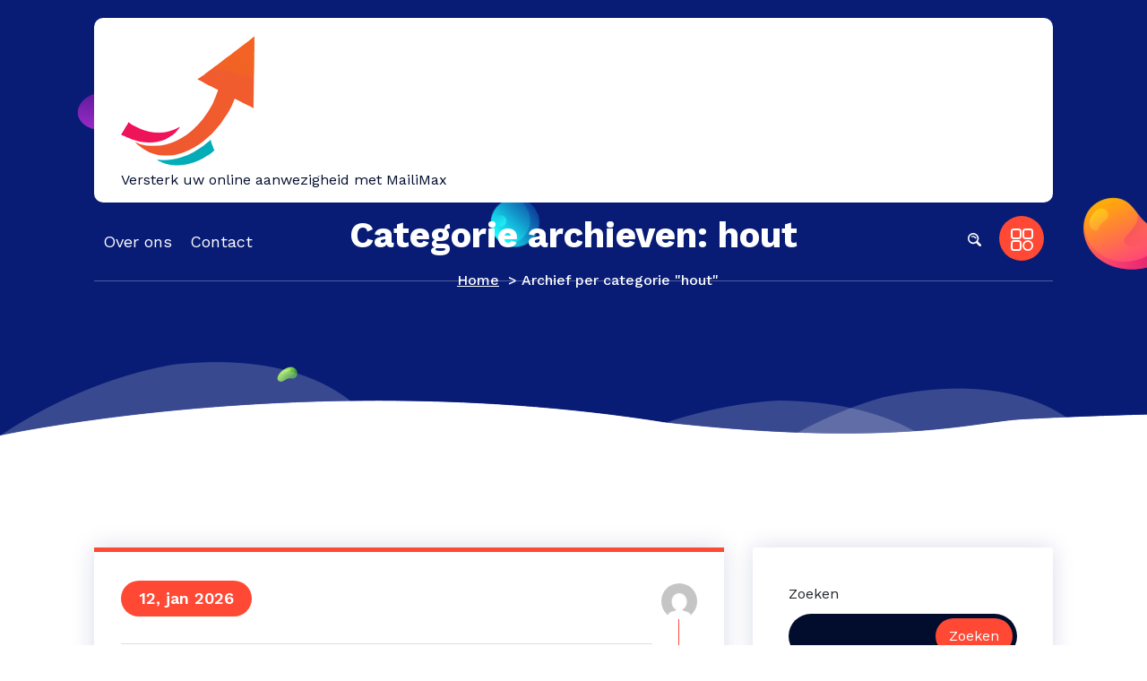

--- FILE ---
content_type: text/html; charset=UTF-8
request_url: https://mailimax.be/category/hout/
body_size: 40879
content:
<!DOCTYPE html>
<html lang="nl-BE">
	<head>
		<meta charset="UTF-8">
		<meta name="viewport" content="width=device-width, initial-scale=1">
		<link rel="profile" href="https://gmpg.org/xfn/11">
		
		<meta name='robots' content='index, follow, max-image-preview:large, max-snippet:-1, max-video-preview:-1' />

	<!-- This site is optimized with the Yoast SEO plugin v26.8 - https://yoast.com/product/yoast-seo-wordpress/ -->
	<title>hout archieven - mailimax.be</title>
	<link rel="canonical" href="https://mailimax.be/category/hout/" />
	<link rel="next" href="https://mailimax.be/category/hout/page/2/" />
	<meta property="og:locale" content="nl_BE" />
	<meta property="og:type" content="article" />
	<meta property="og:title" content="hout archieven - mailimax.be" />
	<meta property="og:url" content="https://mailimax.be/category/hout/" />
	<meta property="og:site_name" content="mailimax.be" />
	<meta name="twitter:card" content="summary_large_image" />
	<script type="application/ld+json" class="yoast-schema-graph">{"@context":"https://schema.org","@graph":[{"@type":"CollectionPage","@id":"https://mailimax.be/category/hout/","url":"https://mailimax.be/category/hout/","name":"hout archieven - mailimax.be","isPartOf":{"@id":"https://mailimax.be/#website"},"primaryImageOfPage":{"@id":"https://mailimax.be/category/hout/#primaryimage"},"image":{"@id":"https://mailimax.be/category/hout/#primaryimage"},"thumbnailUrl":"https://i0.wp.com/mailimax.be/wp-content/uploads/2026/01/aluminium-vs-kunststof-kozijnen-33.jpg?fit=1000%2C350&ssl=1","breadcrumb":{"@id":"https://mailimax.be/category/hout/#breadcrumb"},"inLanguage":"nl-BE"},{"@type":"ImageObject","inLanguage":"nl-BE","@id":"https://mailimax.be/category/hout/#primaryimage","url":"https://i0.wp.com/mailimax.be/wp-content/uploads/2026/01/aluminium-vs-kunststof-kozijnen-33.jpg?fit=1000%2C350&ssl=1","contentUrl":"https://i0.wp.com/mailimax.be/wp-content/uploads/2026/01/aluminium-vs-kunststof-kozijnen-33.jpg?fit=1000%2C350&ssl=1","width":1000,"height":350,"caption":"aluminium vs kunststof kozijnen"},{"@type":"BreadcrumbList","@id":"https://mailimax.be/category/hout/#breadcrumb","itemListElement":[{"@type":"ListItem","position":1,"name":"Home","item":"https://mailimax.be/"},{"@type":"ListItem","position":2,"name":"hout"}]},{"@type":"WebSite","@id":"https://mailimax.be/#website","url":"https://mailimax.be/","name":"mailimax.be","description":"Versterk uw online aanwezigheid met MailiMax","publisher":{"@id":"https://mailimax.be/#organization"},"potentialAction":[{"@type":"SearchAction","target":{"@type":"EntryPoint","urlTemplate":"https://mailimax.be/?s={search_term_string}"},"query-input":{"@type":"PropertyValueSpecification","valueRequired":true,"valueName":"search_term_string"}}],"inLanguage":"nl-BE"},{"@type":"Organization","@id":"https://mailimax.be/#organization","name":"mailimax.be","url":"https://mailimax.be/","logo":{"@type":"ImageObject","inLanguage":"nl-BE","@id":"https://mailimax.be/#/schema/logo/image/","url":"https://i0.wp.com/mailimax.be/wp-content/uploads/2023/03/arrowUp.png?fit=150%2C150&ssl=1","contentUrl":"https://i0.wp.com/mailimax.be/wp-content/uploads/2023/03/arrowUp.png?fit=150%2C150&ssl=1","width":150,"height":150,"caption":"mailimax.be"},"image":{"@id":"https://mailimax.be/#/schema/logo/image/"}}]}</script>
	<!-- / Yoast SEO plugin. -->


<link rel='dns-prefetch' href='//stats.wp.com' />
<link rel='dns-prefetch' href='//fonts.googleapis.com' />
<link rel='preconnect' href='//i0.wp.com' />
<link rel='preconnect' href='//c0.wp.com' />
<link rel="alternate" type="application/rss+xml" title="mailimax.be &raquo; feed" href="https://mailimax.be/feed/" />
<link rel="alternate" type="application/rss+xml" title="mailimax.be &raquo; reactiesfeed" href="https://mailimax.be/comments/feed/" />
<link rel="alternate" type="application/rss+xml" title="mailimax.be &raquo; hout categoriefeed" href="https://mailimax.be/category/hout/feed/" />
<style id='wp-img-auto-sizes-contain-inline-css' type='text/css'>
img:is([sizes=auto i],[sizes^="auto," i]){contain-intrinsic-size:3000px 1500px}
/*# sourceURL=wp-img-auto-sizes-contain-inline-css */
</style>
<style id='wp-emoji-styles-inline-css' type='text/css'>

	img.wp-smiley, img.emoji {
		display: inline !important;
		border: none !important;
		box-shadow: none !important;
		height: 1em !important;
		width: 1em !important;
		margin: 0 0.07em !important;
		vertical-align: -0.1em !important;
		background: none !important;
		padding: 0 !important;
	}
/*# sourceURL=wp-emoji-styles-inline-css */
</style>
<style id='wp-block-library-inline-css' type='text/css'>
:root{--wp-block-synced-color:#7a00df;--wp-block-synced-color--rgb:122,0,223;--wp-bound-block-color:var(--wp-block-synced-color);--wp-editor-canvas-background:#ddd;--wp-admin-theme-color:#007cba;--wp-admin-theme-color--rgb:0,124,186;--wp-admin-theme-color-darker-10:#006ba1;--wp-admin-theme-color-darker-10--rgb:0,107,160.5;--wp-admin-theme-color-darker-20:#005a87;--wp-admin-theme-color-darker-20--rgb:0,90,135;--wp-admin-border-width-focus:2px}@media (min-resolution:192dpi){:root{--wp-admin-border-width-focus:1.5px}}.wp-element-button{cursor:pointer}:root .has-very-light-gray-background-color{background-color:#eee}:root .has-very-dark-gray-background-color{background-color:#313131}:root .has-very-light-gray-color{color:#eee}:root .has-very-dark-gray-color{color:#313131}:root .has-vivid-green-cyan-to-vivid-cyan-blue-gradient-background{background:linear-gradient(135deg,#00d084,#0693e3)}:root .has-purple-crush-gradient-background{background:linear-gradient(135deg,#34e2e4,#4721fb 50%,#ab1dfe)}:root .has-hazy-dawn-gradient-background{background:linear-gradient(135deg,#faaca8,#dad0ec)}:root .has-subdued-olive-gradient-background{background:linear-gradient(135deg,#fafae1,#67a671)}:root .has-atomic-cream-gradient-background{background:linear-gradient(135deg,#fdd79a,#004a59)}:root .has-nightshade-gradient-background{background:linear-gradient(135deg,#330968,#31cdcf)}:root .has-midnight-gradient-background{background:linear-gradient(135deg,#020381,#2874fc)}:root{--wp--preset--font-size--normal:16px;--wp--preset--font-size--huge:42px}.has-regular-font-size{font-size:1em}.has-larger-font-size{font-size:2.625em}.has-normal-font-size{font-size:var(--wp--preset--font-size--normal)}.has-huge-font-size{font-size:var(--wp--preset--font-size--huge)}.has-text-align-center{text-align:center}.has-text-align-left{text-align:left}.has-text-align-right{text-align:right}.has-fit-text{white-space:nowrap!important}#end-resizable-editor-section{display:none}.aligncenter{clear:both}.items-justified-left{justify-content:flex-start}.items-justified-center{justify-content:center}.items-justified-right{justify-content:flex-end}.items-justified-space-between{justify-content:space-between}.screen-reader-text{border:0;clip-path:inset(50%);height:1px;margin:-1px;overflow:hidden;padding:0;position:absolute;width:1px;word-wrap:normal!important}.screen-reader-text:focus{background-color:#ddd;clip-path:none;color:#444;display:block;font-size:1em;height:auto;left:5px;line-height:normal;padding:15px 23px 14px;text-decoration:none;top:5px;width:auto;z-index:100000}html :where(.has-border-color){border-style:solid}html :where([style*=border-top-color]){border-top-style:solid}html :where([style*=border-right-color]){border-right-style:solid}html :where([style*=border-bottom-color]){border-bottom-style:solid}html :where([style*=border-left-color]){border-left-style:solid}html :where([style*=border-width]){border-style:solid}html :where([style*=border-top-width]){border-top-style:solid}html :where([style*=border-right-width]){border-right-style:solid}html :where([style*=border-bottom-width]){border-bottom-style:solid}html :where([style*=border-left-width]){border-left-style:solid}html :where(img[class*=wp-image-]){height:auto;max-width:100%}:where(figure){margin:0 0 1em}html :where(.is-position-sticky){--wp-admin--admin-bar--position-offset:var(--wp-admin--admin-bar--height,0px)}@media screen and (max-width:600px){html :where(.is-position-sticky){--wp-admin--admin-bar--position-offset:0px}}

/*# sourceURL=wp-block-library-inline-css */
</style><style id='wp-block-archives-inline-css' type='text/css'>
.wp-block-archives{box-sizing:border-box}.wp-block-archives-dropdown label{display:block}
/*# sourceURL=https://c0.wp.com/c/6.9/wp-includes/blocks/archives/style.min.css */
</style>
<style id='wp-block-categories-inline-css' type='text/css'>
.wp-block-categories{box-sizing:border-box}.wp-block-categories.alignleft{margin-right:2em}.wp-block-categories.alignright{margin-left:2em}.wp-block-categories.wp-block-categories-dropdown.aligncenter{text-align:center}.wp-block-categories .wp-block-categories__label{display:block;width:100%}
/*# sourceURL=https://c0.wp.com/c/6.9/wp-includes/blocks/categories/style.min.css */
</style>
<style id='wp-block-heading-inline-css' type='text/css'>
h1:where(.wp-block-heading).has-background,h2:where(.wp-block-heading).has-background,h3:where(.wp-block-heading).has-background,h4:where(.wp-block-heading).has-background,h5:where(.wp-block-heading).has-background,h6:where(.wp-block-heading).has-background{padding:1.25em 2.375em}h1.has-text-align-left[style*=writing-mode]:where([style*=vertical-lr]),h1.has-text-align-right[style*=writing-mode]:where([style*=vertical-rl]),h2.has-text-align-left[style*=writing-mode]:where([style*=vertical-lr]),h2.has-text-align-right[style*=writing-mode]:where([style*=vertical-rl]),h3.has-text-align-left[style*=writing-mode]:where([style*=vertical-lr]),h3.has-text-align-right[style*=writing-mode]:where([style*=vertical-rl]),h4.has-text-align-left[style*=writing-mode]:where([style*=vertical-lr]),h4.has-text-align-right[style*=writing-mode]:where([style*=vertical-rl]),h5.has-text-align-left[style*=writing-mode]:where([style*=vertical-lr]),h5.has-text-align-right[style*=writing-mode]:where([style*=vertical-rl]),h6.has-text-align-left[style*=writing-mode]:where([style*=vertical-lr]),h6.has-text-align-right[style*=writing-mode]:where([style*=vertical-rl]){rotate:180deg}
/*# sourceURL=https://c0.wp.com/c/6.9/wp-includes/blocks/heading/style.min.css */
</style>
<style id='wp-block-latest-comments-inline-css' type='text/css'>
ol.wp-block-latest-comments{box-sizing:border-box;margin-left:0}:where(.wp-block-latest-comments:not([style*=line-height] .wp-block-latest-comments__comment)){line-height:1.1}:where(.wp-block-latest-comments:not([style*=line-height] .wp-block-latest-comments__comment-excerpt p)){line-height:1.8}.has-dates :where(.wp-block-latest-comments:not([style*=line-height])),.has-excerpts :where(.wp-block-latest-comments:not([style*=line-height])){line-height:1.5}.wp-block-latest-comments .wp-block-latest-comments{padding-left:0}.wp-block-latest-comments__comment{list-style:none;margin-bottom:1em}.has-avatars .wp-block-latest-comments__comment{list-style:none;min-height:2.25em}.has-avatars .wp-block-latest-comments__comment .wp-block-latest-comments__comment-excerpt,.has-avatars .wp-block-latest-comments__comment .wp-block-latest-comments__comment-meta{margin-left:3.25em}.wp-block-latest-comments__comment-excerpt p{font-size:.875em;margin:.36em 0 1.4em}.wp-block-latest-comments__comment-date{display:block;font-size:.75em}.wp-block-latest-comments .avatar,.wp-block-latest-comments__comment-avatar{border-radius:1.5em;display:block;float:left;height:2.5em;margin-right:.75em;width:2.5em}.wp-block-latest-comments[class*=-font-size] a,.wp-block-latest-comments[style*=font-size] a{font-size:inherit}
/*# sourceURL=https://c0.wp.com/c/6.9/wp-includes/blocks/latest-comments/style.min.css */
</style>
<style id='wp-block-latest-posts-inline-css' type='text/css'>
.wp-block-latest-posts{box-sizing:border-box}.wp-block-latest-posts.alignleft{margin-right:2em}.wp-block-latest-posts.alignright{margin-left:2em}.wp-block-latest-posts.wp-block-latest-posts__list{list-style:none}.wp-block-latest-posts.wp-block-latest-posts__list li{clear:both;overflow-wrap:break-word}.wp-block-latest-posts.is-grid{display:flex;flex-wrap:wrap}.wp-block-latest-posts.is-grid li{margin:0 1.25em 1.25em 0;width:100%}@media (min-width:600px){.wp-block-latest-posts.columns-2 li{width:calc(50% - .625em)}.wp-block-latest-posts.columns-2 li:nth-child(2n){margin-right:0}.wp-block-latest-posts.columns-3 li{width:calc(33.33333% - .83333em)}.wp-block-latest-posts.columns-3 li:nth-child(3n){margin-right:0}.wp-block-latest-posts.columns-4 li{width:calc(25% - .9375em)}.wp-block-latest-posts.columns-4 li:nth-child(4n){margin-right:0}.wp-block-latest-posts.columns-5 li{width:calc(20% - 1em)}.wp-block-latest-posts.columns-5 li:nth-child(5n){margin-right:0}.wp-block-latest-posts.columns-6 li{width:calc(16.66667% - 1.04167em)}.wp-block-latest-posts.columns-6 li:nth-child(6n){margin-right:0}}:root :where(.wp-block-latest-posts.is-grid){padding:0}:root :where(.wp-block-latest-posts.wp-block-latest-posts__list){padding-left:0}.wp-block-latest-posts__post-author,.wp-block-latest-posts__post-date{display:block;font-size:.8125em}.wp-block-latest-posts__post-excerpt,.wp-block-latest-posts__post-full-content{margin-bottom:1em;margin-top:.5em}.wp-block-latest-posts__featured-image a{display:inline-block}.wp-block-latest-posts__featured-image img{height:auto;max-width:100%;width:auto}.wp-block-latest-posts__featured-image.alignleft{float:left;margin-right:1em}.wp-block-latest-posts__featured-image.alignright{float:right;margin-left:1em}.wp-block-latest-posts__featured-image.aligncenter{margin-bottom:1em;text-align:center}
/*# sourceURL=https://c0.wp.com/c/6.9/wp-includes/blocks/latest-posts/style.min.css */
</style>
<style id='wp-block-search-inline-css' type='text/css'>
.wp-block-search__button{margin-left:10px;word-break:normal}.wp-block-search__button.has-icon{line-height:0}.wp-block-search__button svg{height:1.25em;min-height:24px;min-width:24px;width:1.25em;fill:currentColor;vertical-align:text-bottom}:where(.wp-block-search__button){border:1px solid #ccc;padding:6px 10px}.wp-block-search__inside-wrapper{display:flex;flex:auto;flex-wrap:nowrap;max-width:100%}.wp-block-search__label{width:100%}.wp-block-search.wp-block-search__button-only .wp-block-search__button{box-sizing:border-box;display:flex;flex-shrink:0;justify-content:center;margin-left:0;max-width:100%}.wp-block-search.wp-block-search__button-only .wp-block-search__inside-wrapper{min-width:0!important;transition-property:width}.wp-block-search.wp-block-search__button-only .wp-block-search__input{flex-basis:100%;transition-duration:.3s}.wp-block-search.wp-block-search__button-only.wp-block-search__searchfield-hidden,.wp-block-search.wp-block-search__button-only.wp-block-search__searchfield-hidden .wp-block-search__inside-wrapper{overflow:hidden}.wp-block-search.wp-block-search__button-only.wp-block-search__searchfield-hidden .wp-block-search__input{border-left-width:0!important;border-right-width:0!important;flex-basis:0;flex-grow:0;margin:0;min-width:0!important;padding-left:0!important;padding-right:0!important;width:0!important}:where(.wp-block-search__input){appearance:none;border:1px solid #949494;flex-grow:1;font-family:inherit;font-size:inherit;font-style:inherit;font-weight:inherit;letter-spacing:inherit;line-height:inherit;margin-left:0;margin-right:0;min-width:3rem;padding:8px;text-decoration:unset!important;text-transform:inherit}:where(.wp-block-search__button-inside .wp-block-search__inside-wrapper){background-color:#fff;border:1px solid #949494;box-sizing:border-box;padding:4px}:where(.wp-block-search__button-inside .wp-block-search__inside-wrapper) .wp-block-search__input{border:none;border-radius:0;padding:0 4px}:where(.wp-block-search__button-inside .wp-block-search__inside-wrapper) .wp-block-search__input:focus{outline:none}:where(.wp-block-search__button-inside .wp-block-search__inside-wrapper) :where(.wp-block-search__button){padding:4px 8px}.wp-block-search.aligncenter .wp-block-search__inside-wrapper{margin:auto}.wp-block[data-align=right] .wp-block-search.wp-block-search__button-only .wp-block-search__inside-wrapper{float:right}
/*# sourceURL=https://c0.wp.com/c/6.9/wp-includes/blocks/search/style.min.css */
</style>
<style id='wp-block-group-inline-css' type='text/css'>
.wp-block-group{box-sizing:border-box}:where(.wp-block-group.wp-block-group-is-layout-constrained){position:relative}
/*# sourceURL=https://c0.wp.com/c/6.9/wp-includes/blocks/group/style.min.css */
</style>
<style id='global-styles-inline-css' type='text/css'>
:root{--wp--preset--aspect-ratio--square: 1;--wp--preset--aspect-ratio--4-3: 4/3;--wp--preset--aspect-ratio--3-4: 3/4;--wp--preset--aspect-ratio--3-2: 3/2;--wp--preset--aspect-ratio--2-3: 2/3;--wp--preset--aspect-ratio--16-9: 16/9;--wp--preset--aspect-ratio--9-16: 9/16;--wp--preset--color--black: #000000;--wp--preset--color--cyan-bluish-gray: #abb8c3;--wp--preset--color--white: #ffffff;--wp--preset--color--pale-pink: #f78da7;--wp--preset--color--vivid-red: #cf2e2e;--wp--preset--color--luminous-vivid-orange: #ff6900;--wp--preset--color--luminous-vivid-amber: #fcb900;--wp--preset--color--light-green-cyan: #7bdcb5;--wp--preset--color--vivid-green-cyan: #00d084;--wp--preset--color--pale-cyan-blue: #8ed1fc;--wp--preset--color--vivid-cyan-blue: #0693e3;--wp--preset--color--vivid-purple: #9b51e0;--wp--preset--gradient--vivid-cyan-blue-to-vivid-purple: linear-gradient(135deg,rgb(6,147,227) 0%,rgb(155,81,224) 100%);--wp--preset--gradient--light-green-cyan-to-vivid-green-cyan: linear-gradient(135deg,rgb(122,220,180) 0%,rgb(0,208,130) 100%);--wp--preset--gradient--luminous-vivid-amber-to-luminous-vivid-orange: linear-gradient(135deg,rgb(252,185,0) 0%,rgb(255,105,0) 100%);--wp--preset--gradient--luminous-vivid-orange-to-vivid-red: linear-gradient(135deg,rgb(255,105,0) 0%,rgb(207,46,46) 100%);--wp--preset--gradient--very-light-gray-to-cyan-bluish-gray: linear-gradient(135deg,rgb(238,238,238) 0%,rgb(169,184,195) 100%);--wp--preset--gradient--cool-to-warm-spectrum: linear-gradient(135deg,rgb(74,234,220) 0%,rgb(151,120,209) 20%,rgb(207,42,186) 40%,rgb(238,44,130) 60%,rgb(251,105,98) 80%,rgb(254,248,76) 100%);--wp--preset--gradient--blush-light-purple: linear-gradient(135deg,rgb(255,206,236) 0%,rgb(152,150,240) 100%);--wp--preset--gradient--blush-bordeaux: linear-gradient(135deg,rgb(254,205,165) 0%,rgb(254,45,45) 50%,rgb(107,0,62) 100%);--wp--preset--gradient--luminous-dusk: linear-gradient(135deg,rgb(255,203,112) 0%,rgb(199,81,192) 50%,rgb(65,88,208) 100%);--wp--preset--gradient--pale-ocean: linear-gradient(135deg,rgb(255,245,203) 0%,rgb(182,227,212) 50%,rgb(51,167,181) 100%);--wp--preset--gradient--electric-grass: linear-gradient(135deg,rgb(202,248,128) 0%,rgb(113,206,126) 100%);--wp--preset--gradient--midnight: linear-gradient(135deg,rgb(2,3,129) 0%,rgb(40,116,252) 100%);--wp--preset--font-size--small: 13px;--wp--preset--font-size--medium: 20px;--wp--preset--font-size--large: 36px;--wp--preset--font-size--x-large: 42px;--wp--preset--spacing--20: 0.44rem;--wp--preset--spacing--30: 0.67rem;--wp--preset--spacing--40: 1rem;--wp--preset--spacing--50: 1.5rem;--wp--preset--spacing--60: 2.25rem;--wp--preset--spacing--70: 3.38rem;--wp--preset--spacing--80: 5.06rem;--wp--preset--shadow--natural: 6px 6px 9px rgba(0, 0, 0, 0.2);--wp--preset--shadow--deep: 12px 12px 50px rgba(0, 0, 0, 0.4);--wp--preset--shadow--sharp: 6px 6px 0px rgba(0, 0, 0, 0.2);--wp--preset--shadow--outlined: 6px 6px 0px -3px rgb(255, 255, 255), 6px 6px rgb(0, 0, 0);--wp--preset--shadow--crisp: 6px 6px 0px rgb(0, 0, 0);}:where(.is-layout-flex){gap: 0.5em;}:where(.is-layout-grid){gap: 0.5em;}body .is-layout-flex{display: flex;}.is-layout-flex{flex-wrap: wrap;align-items: center;}.is-layout-flex > :is(*, div){margin: 0;}body .is-layout-grid{display: grid;}.is-layout-grid > :is(*, div){margin: 0;}:where(.wp-block-columns.is-layout-flex){gap: 2em;}:where(.wp-block-columns.is-layout-grid){gap: 2em;}:where(.wp-block-post-template.is-layout-flex){gap: 1.25em;}:where(.wp-block-post-template.is-layout-grid){gap: 1.25em;}.has-black-color{color: var(--wp--preset--color--black) !important;}.has-cyan-bluish-gray-color{color: var(--wp--preset--color--cyan-bluish-gray) !important;}.has-white-color{color: var(--wp--preset--color--white) !important;}.has-pale-pink-color{color: var(--wp--preset--color--pale-pink) !important;}.has-vivid-red-color{color: var(--wp--preset--color--vivid-red) !important;}.has-luminous-vivid-orange-color{color: var(--wp--preset--color--luminous-vivid-orange) !important;}.has-luminous-vivid-amber-color{color: var(--wp--preset--color--luminous-vivid-amber) !important;}.has-light-green-cyan-color{color: var(--wp--preset--color--light-green-cyan) !important;}.has-vivid-green-cyan-color{color: var(--wp--preset--color--vivid-green-cyan) !important;}.has-pale-cyan-blue-color{color: var(--wp--preset--color--pale-cyan-blue) !important;}.has-vivid-cyan-blue-color{color: var(--wp--preset--color--vivid-cyan-blue) !important;}.has-vivid-purple-color{color: var(--wp--preset--color--vivid-purple) !important;}.has-black-background-color{background-color: var(--wp--preset--color--black) !important;}.has-cyan-bluish-gray-background-color{background-color: var(--wp--preset--color--cyan-bluish-gray) !important;}.has-white-background-color{background-color: var(--wp--preset--color--white) !important;}.has-pale-pink-background-color{background-color: var(--wp--preset--color--pale-pink) !important;}.has-vivid-red-background-color{background-color: var(--wp--preset--color--vivid-red) !important;}.has-luminous-vivid-orange-background-color{background-color: var(--wp--preset--color--luminous-vivid-orange) !important;}.has-luminous-vivid-amber-background-color{background-color: var(--wp--preset--color--luminous-vivid-amber) !important;}.has-light-green-cyan-background-color{background-color: var(--wp--preset--color--light-green-cyan) !important;}.has-vivid-green-cyan-background-color{background-color: var(--wp--preset--color--vivid-green-cyan) !important;}.has-pale-cyan-blue-background-color{background-color: var(--wp--preset--color--pale-cyan-blue) !important;}.has-vivid-cyan-blue-background-color{background-color: var(--wp--preset--color--vivid-cyan-blue) !important;}.has-vivid-purple-background-color{background-color: var(--wp--preset--color--vivid-purple) !important;}.has-black-border-color{border-color: var(--wp--preset--color--black) !important;}.has-cyan-bluish-gray-border-color{border-color: var(--wp--preset--color--cyan-bluish-gray) !important;}.has-white-border-color{border-color: var(--wp--preset--color--white) !important;}.has-pale-pink-border-color{border-color: var(--wp--preset--color--pale-pink) !important;}.has-vivid-red-border-color{border-color: var(--wp--preset--color--vivid-red) !important;}.has-luminous-vivid-orange-border-color{border-color: var(--wp--preset--color--luminous-vivid-orange) !important;}.has-luminous-vivid-amber-border-color{border-color: var(--wp--preset--color--luminous-vivid-amber) !important;}.has-light-green-cyan-border-color{border-color: var(--wp--preset--color--light-green-cyan) !important;}.has-vivid-green-cyan-border-color{border-color: var(--wp--preset--color--vivid-green-cyan) !important;}.has-pale-cyan-blue-border-color{border-color: var(--wp--preset--color--pale-cyan-blue) !important;}.has-vivid-cyan-blue-border-color{border-color: var(--wp--preset--color--vivid-cyan-blue) !important;}.has-vivid-purple-border-color{border-color: var(--wp--preset--color--vivid-purple) !important;}.has-vivid-cyan-blue-to-vivid-purple-gradient-background{background: var(--wp--preset--gradient--vivid-cyan-blue-to-vivid-purple) !important;}.has-light-green-cyan-to-vivid-green-cyan-gradient-background{background: var(--wp--preset--gradient--light-green-cyan-to-vivid-green-cyan) !important;}.has-luminous-vivid-amber-to-luminous-vivid-orange-gradient-background{background: var(--wp--preset--gradient--luminous-vivid-amber-to-luminous-vivid-orange) !important;}.has-luminous-vivid-orange-to-vivid-red-gradient-background{background: var(--wp--preset--gradient--luminous-vivid-orange-to-vivid-red) !important;}.has-very-light-gray-to-cyan-bluish-gray-gradient-background{background: var(--wp--preset--gradient--very-light-gray-to-cyan-bluish-gray) !important;}.has-cool-to-warm-spectrum-gradient-background{background: var(--wp--preset--gradient--cool-to-warm-spectrum) !important;}.has-blush-light-purple-gradient-background{background: var(--wp--preset--gradient--blush-light-purple) !important;}.has-blush-bordeaux-gradient-background{background: var(--wp--preset--gradient--blush-bordeaux) !important;}.has-luminous-dusk-gradient-background{background: var(--wp--preset--gradient--luminous-dusk) !important;}.has-pale-ocean-gradient-background{background: var(--wp--preset--gradient--pale-ocean) !important;}.has-electric-grass-gradient-background{background: var(--wp--preset--gradient--electric-grass) !important;}.has-midnight-gradient-background{background: var(--wp--preset--gradient--midnight) !important;}.has-small-font-size{font-size: var(--wp--preset--font-size--small) !important;}.has-medium-font-size{font-size: var(--wp--preset--font-size--medium) !important;}.has-large-font-size{font-size: var(--wp--preset--font-size--large) !important;}.has-x-large-font-size{font-size: var(--wp--preset--font-size--x-large) !important;}
/*# sourceURL=global-styles-inline-css */
</style>

<style id='classic-theme-styles-inline-css' type='text/css'>
/*! This file is auto-generated */
.wp-block-button__link{color:#fff;background-color:#32373c;border-radius:9999px;box-shadow:none;text-decoration:none;padding:calc(.667em + 2px) calc(1.333em + 2px);font-size:1.125em}.wp-block-file__button{background:#32373c;color:#fff;text-decoration:none}
/*# sourceURL=/wp-includes/css/classic-themes.min.css */
</style>
<link rel='stylesheet' id='cptch_stylesheet-css' href='https://mailimax.be/wp-content/plugins/captcha-bws/css/front_end_style.css?ver=5.2.7' type='text/css' media='all' />
<link rel='stylesheet' id='dashicons-css' href='https://c0.wp.com/c/6.9/wp-includes/css/dashicons.min.css' type='text/css' media='all' />
<link rel='stylesheet' id='cptch_desktop_style-css' href='https://mailimax.be/wp-content/plugins/captcha-bws/css/desktop_style.css?ver=5.2.7' type='text/css' media='all' />
<link rel='stylesheet' id='bootstrap-min-css' href='https://mailimax.be/wp-content/themes/seokart/assets/css/bootstrap.min.css?ver=6.9' type='text/css' media='all' />
<link rel='stylesheet' id='owl-carousel-min-css' href='https://mailimax.be/wp-content/themes/seokart/assets/css/owl.carousel.min.css?ver=6.9' type='text/css' media='all' />
<link rel='stylesheet' id='font-awesome-css' href='https://mailimax.be/wp-content/themes/seokart/assets/css/fonts/font-awesome/css/font-awesome.min.css?ver=6.9' type='text/css' media='all' />
<link rel='stylesheet' id='animate-css' href='https://mailimax.be/wp-content/themes/seokart/assets/css/animate.css?ver=6.9' type='text/css' media='all' />
<link rel='stylesheet' id='seokart-editor-style-css' href='https://mailimax.be/wp-content/themes/seokart/assets/css/editor-style.css?ver=6.9' type='text/css' media='all' />
<link rel='stylesheet' id='seokart-main-css' href='https://mailimax.be/wp-content/themes/seokart/assets/css/main.css?ver=6.9' type='text/css' media='all' />
<link rel='stylesheet' id='seokart-woo-css' href='https://mailimax.be/wp-content/themes/seokart/assets/css/woo.css?ver=6.9' type='text/css' media='all' />
<link rel='stylesheet' id='seokart-style-css' href='https://mailimax.be/wp-content/themes/digipress/style.css?ver=6.9' type='text/css' media='all' />
<style id='seokart-style-inline-css' type='text/css'>
.slider-area::after  {
					content: '';
					position: absolute;
					left: 0;
					right: 0;
					bottom: 0;
					background: url(https://mailimax.be/wp-content/themes/seokart/assets/images/water-shap.png) repeat-x;
					width: 100%;
					height: 87px;
					animation: moveleftbounce 3s linear infinite
				}.breadcrumb-section {
					background: #081C75 url(https://mailimax.be/wp-content/themes/seokart/assets/images/slider-button-shap.png)no-repeat left bottom;
				}
.footer-area {
					    background: url(https://mailimax.be/wp-content/themes/seokart/assets/images/footer-bg.png) no-repeat bottom;
						background-size: 100% 100%;
				}

/*# sourceURL=seokart-style-inline-css */
</style>
<link rel='stylesheet' id='seokart-fonts-css' href='//fonts.googleapis.com/css?family=Work+Sans%3Aital%2Cwght%400%2C300%3B0%2C400%3B0%2C500%3B0%2C600%3B0%2C700%3B0%2C800%3B0%2C900%3B1%2C400%3B1%2C600%3B1%2C700&#038;subset=latin%2Clatin-ext' type='text/css' media='all' />
<link rel='stylesheet' id='seokart-parent-style-css' href='https://mailimax.be/wp-content/themes/seokart/style.css?ver=6.9' type='text/css' media='all' />
<link rel='stylesheet' id='digipress-style-css' href='https://mailimax.be/wp-content/themes/digipress/style.css?ver=6.9' type='text/css' media='all' />
<script type="text/javascript" src="https://c0.wp.com/c/6.9/wp-includes/js/jquery/jquery.min.js" id="jquery-core-js"></script>
<script type="text/javascript" src="https://c0.wp.com/c/6.9/wp-includes/js/jquery/jquery-migrate.min.js" id="jquery-migrate-js"></script>
<script type="text/javascript" src="https://mailimax.be/wp-content/themes/seokart/assets/js/wow.min.js?ver=6.9" id="wow-min-js"></script>
<link rel="https://api.w.org/" href="https://mailimax.be/wp-json/" /><link rel="alternate" title="JSON" type="application/json" href="https://mailimax.be/wp-json/wp/v2/categories/472" /><link rel="EditURI" type="application/rsd+xml" title="RSD" href="https://mailimax.be/xmlrpc.php?rsd" />
<meta name="generator" content="WordPress 6.9" />
	<style>img#wpstats{display:none}</style>
		<link rel="apple-touch-icon" sizes="144x144" href="/wp-content/uploads/fbrfg/apple-touch-icon.png">
<link rel="icon" type="image/png" sizes="32x32" href="/wp-content/uploads/fbrfg/favicon-32x32.png">
<link rel="icon" type="image/png" sizes="16x16" href="/wp-content/uploads/fbrfg/favicon-16x16.png">
<link rel="manifest" href="/wp-content/uploads/fbrfg/site.webmanifest">
<link rel="shortcut icon" href="/wp-content/uploads/fbrfg/favicon.ico">
<meta name="msapplication-TileColor" content="#da532c">
<meta name="msapplication-config" content="/wp-content/uploads/fbrfg/browserconfig.xml">
<meta name="theme-color" content="#ffffff">	<style type="text/css">
			h4.site-title,
		p.site-description {
			color: #020d2d;
		}
		</style>
		</head>
<body class="archive category category-hout category-472 wp-custom-logo wp-theme-seokart wp-child-theme-digipress digipress-theme hfeed" >

	<div id="page" class="site">
		<a class="skip-link screen-reader-text" href="#content">Spring naar inhoud</a>
	
	<!-- Header Area -->
    <header class="main-header is-sticky-on">
			
       <div class="container"> 
			<div class="top-header-wrap">
            	<button class="top-header-toggler top-header-close" type="button" data-bs-toggle="collapse" data-bs-target=".top-header"><i class="fa fa-ellipsis-v"></i></button>
            	<div class="top-header collapse">
	                <div class="header-widget">
						<div class="logo d-lg-block d-none">
							<a href="https://mailimax.be/" class="custom-logo-link" rel="home"><img width="150" height="150" src="https://i0.wp.com/mailimax.be/wp-content/uploads/2023/03/arrowUp.png?fit=150%2C150&amp;ssl=1" class="custom-logo" alt="mailimax.be" decoding="async" /></a>																<p class="site-description">Versterk uw online aanwezigheid met MailiMax</p>
													</div>
	                    	               </div>
	           </div>
            </div>
           <!-- Header -->
            <nav class="navbar navbar-expand-lg navbaroffcanvase"> 
				<div class="logo d-lg-none">
					<a href="https://mailimax.be/" class="custom-logo-link" rel="home"><img width="150" height="150" src="https://i0.wp.com/mailimax.be/wp-content/uploads/2023/03/arrowUp.png?fit=150%2C150&amp;ssl=1" class="custom-logo" alt="mailimax.be" decoding="async" /></a>												<p class="site-description">Versterk uw online aanwezigheid met MailiMax</p>
									</div>
                <div class="navbar-menubar">
                    <!-- Small Divice Menu-->
                    <button class="navbar-toggler" type="button" data-bs-toggle="collapse" data-bs-target=".navbar-menu"  aria-label="Navigatie in-/uitklappen"> 
                        <i class="fa fa-bars"></i>
                    </button>
                    <div class="collapse navbar-collapse navbar-menu">
	                    <button class="navbar-toggler navbar-toggler-close" type="button" data-bs-toggle="collapse" data-bs-target=".navbar-menu"  aria-label="Navigatie in-/uitklappen"> 
	                        <i class="fa fa-times"></i>
	                    </button> 
						<ul id="menu-primary-menu" class="navbar-nav main-nav" itemscope itemtype="http://www.schema.org/SiteNavigationElement"><li  id="menu-item-16" class="menu-item menu-item-type-post_type menu-item-object-page menu-item-16 nav-item"><a itemprop="url" href="https://mailimax.be/about/" class="nav-link"><span itemprop="name">Over ons</span></a></li>
<li  id="menu-item-36" class="menu-item menu-item-type-post_type menu-item-object-page menu-item-36 nav-item"><a itemprop="url" href="https://mailimax.be/contact/" class="nav-link"><span itemprop="name">Contact</span></a></li>
</ul>                    </div>
					
                    <div class="navbar-nav-left nav-listing navbar-menu">
                        <ul class="navbar-nav navbar-nav-left">
															<li class="dropdown cs-menu search-menu"> 
									<a class="nav-link" href="javascript:void(0);" role="button" data-bs-toggle="collapse" data-bs-target="#Search">
										<svg width="16" height="15"><path d="m15.661 14.566-.094.094c-.55.549-1.415.402-2.034-.217l-3.104-3.101c-.143-.142-.313-.042-.313-.042a5.983 5.983 0 0 1-7.358-.917 6.095 6.095 0 0 1 0-8.615 6.11 6.11 0 0 1 8.622 0 5.97 5.97 0 0 1 .918 7.352s-.101.169.035.305l3.111 3.108c.619.619.766 1.484.217 2.033ZM10.255 2.893a4.515 4.515 0 0 0-6.371 0 4.503 4.503 0 0 0 0 6.366 4.515 4.515 0 0 0 6.371 0 4.505 4.505 0 0 0 0-6.366ZM8.963 5.855a2.369 2.369 0 0 0-1.274-1.11 2.41 2.41 0 0 0-1.701-.026.877.877 0 0 1-.863-.165.778.778 0 0 1-.19-.239c-.085-.163.286-.711.401-.937.904-.325 1.921-.308 2.87.054.961.367 1.734 1.041 2.176 1.897a.65.65 0 0 1-.365.929.875.875 0 0 1-1.054-.403ZM5.371 3.313c-.006.014-.025.046-.035.065-.012.005-.024.006-.035.01-.19.069.139-.25.07-.075Z"/></svg>
									</a>
									<ul class="sub-menu collapse" id="Search">
										<li>
											<div class="searchinput-form">
												<form method="get" class="input-group" action="https://mailimax.be/" aria-label="Website zoeken">
													<!--span class="screen-reader-text">Search for:</span-->
													<input type="text" class="form-control" placeholder="Zoeken" name="s">
													<button type="submit" class="input-group-text search-submit">
														<svg width="16" height="15"><path d="m15.661 14.566-.094.094c-.55.549-1.415.402-2.034-.217l-3.104-3.101c-.143-.142-.313-.042-.313-.042a5.983 5.983 0 0 1-7.358-.917 6.095 6.095 0 0 1 0-8.615 6.11 6.11 0 0 1 8.622 0 5.97 5.97 0 0 1 .918 7.352s-.101.169.035.305l3.111 3.108c.619.619.766 1.484.217 2.033ZM10.255 2.893a4.515 4.515 0 0 0-6.371 0 4.503 4.503 0 0 0 0 6.366 4.515 4.515 0 0 0 6.371 0 4.505 4.505 0 0 0 0-6.366ZM8.963 5.855a2.369 2.369 0 0 0-1.274-1.11 2.41 2.41 0 0 0-1.701-.026.877.877 0 0 1-.863-.165.778.778 0 0 1-.19-.239c-.085-.163.286-.711.401-.937.904-.325 1.921-.308 2.87.054.961.367 1.734 1.041 2.176 1.897a.65.65 0 0 1-.365.929.875.875 0 0 1-1.054-.403ZM5.371 3.313c-.006.014-.025.046-.035.065-.012.005-.024.006-.035.01-.19.069.139-.25.07-.075Z"/></svg>
													</button>
												</form>
												<button type="button" class="header-search-close" data-bs-toggle="collapse" data-bs-target="#Search"><i class="fa fa-times"></i></button>
											</div>
										</li>  
									</ul>
								</li>  
							                            <li class="toggle-button">
                                <a data-bs-toggle="offcanvas" href="#aboutDocker" role="button" aria-controls="aboutDocker" class="toggle-icon">
                                    <svg width="25" height="25"><path d="M21.635 11.922h-5.193a3.369 3.369 0 0 1-3.365-3.366V3.364a3.37 3.37 0 0 1 3.365-3.365h5.193A3.37 3.37 0 0 1 25 3.364v5.192a3.369 3.369 0 0 1-3.365 3.366Zm1.442-8.558c0-.795-.647-1.442-1.442-1.442h-5.193c-.795 0-1.442.647-1.442 1.442v5.192c0 .796.647 1.443 1.442 1.443h5.193c.795 0 1.442-.647 1.442-1.443V3.364ZM8.558 24.999H3.365A3.37 3.37 0 0 1 0 21.634v-5.193a3.369 3.369 0 0 1 3.365-3.365h5.193a3.369 3.369 0 0 1 3.365 3.365v5.193a3.37 3.37 0 0 1-3.365 3.365ZM10 16.441c0-.796-.647-1.442-1.442-1.442H3.365c-.795 0-1.442.646-1.442 1.442v5.193c0 .795.647 1.442 1.442 1.442h5.193c.795 0 1.442-.647 1.442-1.442v-5.193Zm-1.442-4.519H3.365A3.369 3.369 0 0 1 0 8.556V3.364A3.37 3.37 0 0 1 3.365-.001h5.193a3.37 3.37 0 0 1 3.365 3.365v5.192a3.369 3.369 0 0 1-3.365 3.366ZM10 3.364c0-.795-.647-1.442-1.442-1.442H3.365c-.795 0-1.442.647-1.442 1.442v5.192c0 .796.647 1.443 1.442 1.443h5.193c.795 0 1.442-.647 1.442-1.443V3.364Zm9.038 9.712A5.968 5.968 0 0 1 25 19.037a5.969 5.969 0 0 1-5.962 5.962 5.968 5.968 0 0 1-5.961-5.962 5.968 5.968 0 0 1 5.961-5.961Zm0 10a4.043 4.043 0 0 0 4.039-4.039 4.044 4.044 0 0 0-4.039-4.038A4.043 4.043 0 0 0 15 19.037a4.043 4.043 0 0 0 4.038 4.039Z"/></svg>
                                </a>
                                <div class="aboutDocker offcanvas offcanvas-end" tabindex="-1" id="aboutDocker" aria-labelledby="aboutDockerLabel">
                                    <div class="offcanvas-header">
                                        <h5 class="offcanvas-title" id="aboutDockerLabel"></h5>
                                        <button type="button" class="btn-closed text-reset" data-bs-dismiss="offcanvas" aria-label="Sluit"><i class="fa fa-times"></i></button>
                                    </div>
										
                                </div>
                            </li>
								
                        </ul>
                    </div>
                </div>
            </nav>  
       </div> 
    </header>	
	<!-- Slider Area -->   
		 <section class="slider-area breadcrumb-section">
	         <img src="https://mailimax.be/wp-content/themes/seokart/assets/images/slider-shap-1.png" alt="" class="shape-1">
        <img src="https://mailimax.be/wp-content/themes/seokart/assets/images/ball-shap.png" alt="" class="shape-2">
        <img src="https://mailimax.be/wp-content/themes/seokart/assets/images/slider-shap-3.png" alt="" class="shape-3">
        <div class="container">
            <div class="about-banner-text text-center">   
					<h1>Categorie archieven: hout</h1>
					<ol class="breadcrumb-list">
						<li><a href="https://mailimax.be">Home</a> &nbsp&gt;&nbsp<li class="active">Archief per categorie "hout"</li></li>					</ol>
            </div>
        </div> 
    </section>
    <!-- End Slider Area -->
		
	<div id="content" class="seokart-content">
	<section class="blog-area inarea-blog-2-column-area three">
	<div class="container">
		<div class="row">
			<div class="col-lg-8">
				<div class="row">
										
													<div class="col-lg-12">
								<div id="post-3079" class="blog-item post-3079 post type-post status-publish format-standard has-post-thumbnail hentry category-aluminium category-aluminium-kozijnen category-hout category-kunststof category-kunststof-kozijnen tag-aluminium-vs-kunststof-kozijnen tag-corrosiebestendigheid tag-duurzaamheid tag-geluiddicht tag-isolerend tag-milieuvriendelijk tag-onderhoudsarm tag-recyclebaar tag-roestbestendigheid tag-sterkte tag-thermische-isolatie">
			<div class="blog-thumb"><img width="1000" height="350" src="https://mailimax.be/wp-content/uploads/2026/01/aluminium-vs-kunststof-kozijnen-33.jpg" class="attachment-post-thumbnail size-post-thumbnail wp-post-image" alt="aluminium vs kunststof kozijnen" decoding="async" fetchpriority="high" srcset="https://i0.wp.com/mailimax.be/wp-content/uploads/2026/01/aluminium-vs-kunststof-kozijnen-33.jpg?w=1000&amp;ssl=1 1000w, https://i0.wp.com/mailimax.be/wp-content/uploads/2026/01/aluminium-vs-kunststof-kozijnen-33.jpg?resize=300%2C105&amp;ssl=1 300w, https://i0.wp.com/mailimax.be/wp-content/uploads/2026/01/aluminium-vs-kunststof-kozijnen-33.jpg?resize=768%2C269&amp;ssl=1 768w" sizes="(max-width: 1000px) 100vw, 1000px" /></div>
			
	<h6 class="theme-button">12, jan 2026</h6>
	<div class="blog-content">
		<h5 class="post-title"><a href="https://mailimax.be/aluminium/aluminium-vs-kunststof-kozijnen/" rel="bookmark">Vergelijking: Aluminium vs Kunststof Kozijnen</a></h5><p>
<!DOCTYPE html>
</p>
<p>
<html>
</p>
<p>
<head>
</p>
<p>
<title>Aluminium vs Kunststof Kozijnen: Een Vergelijking</title>
</p>
<p>
</head>
</p>
<p>
<body>
</p>
</p>
<p><h1>Aluminium vs Kunststof Kozijnen: Een Vergelijking</h1>
</p>
<p><p>Als het gaat om het kiezen van kozijnen voor je huis, zijn aluminium en kunststof twee populaire opties. Beide materialen hebben hun eigen voor- en nadelen, en het is belangrijk om ze te vergelijken voordat je een beslissing neemt.</p>
</p>
<p><h2>Aluminium Kozijnen</h2>
</p>
<p><p>Aluminium kozijnen staan bekend om hun duurzaamheid en sterkte. Ze zijn bestand tegen corrosie en roest, waardoor ze ideaal zijn voor buitengebruik. Aluminium kozijnen hebben ook slanke profielen, wat zorgt voor een modern en strak uiterlijk.</p>
</p>
<p><p>Een ander voordeel van aluminium kozijnen is dat ze weinig onderhoud vereisen. Ze zijn gemakkelijk schoon te maken en hoeven niet te worden geschilderd. Aluminium is ook een milieuvriendelijk materiaal, omdat het volledig recyclebaar is.</p>
</p>
<p><h2>Kunststof Kozijnen</h2>
</p>
<p><p>Kunststof kozijnen zijn populair vanwege hun betaalbaarheid en isolerende eigenschappen. Ze zijn verkrijgbaar in verschillende kleuren en stijlen, waardoor ze geschikt zijn voor verschillende soorten huizen. Kunststof kozijnen zijn ook onderhoudsarm en hoeven niet te worden geschilderd.</p>
</p>
<p><p>Een ander voordeel van kunststof kozijnen is dat ze goede thermische isolatie bieden, wat kan helpen om energiekosten te verlagen. Ze zijn ook geluiddicht, wat zorgt voor een rustige en comfortabele leefomgeving.</p>
</p>
<p><h2>Conclusie</h2>
</p>
<p><p>Het kiezen tussen aluminium en kunststof kozijnen hangt af van je persoonlijke voorkeuren en budget. Als je op zoek bent naar duurzaamheid en een modern uiterlijk, kunnen aluminium kozijnen de beste keuze zijn. Aan de andere kant, als je op zoek bent naar betaalbaarheid en goede isolatie, kunnen kunststof kozijnen de juiste optie zijn.</p>
</p>
<p><p>Het is belangrijk om alle aspecten grondig te overwegen voordat je een beslissing neemt over welk type kozijn het beste bij jouw huis past.</p>
</p>
<p>
</body>
</p>
<p>
</html>
</p>
<p>&nbsp;</p>
<h2> Voordelen van Aluminium ten opzichte van Kunststof Kozijnen: Duurzaamheid, Onderhoudsgemak en Meer </h2>
<ol>
<li><a href='#duurzaam-en-sterk'> Duurzaam en sterk </a></li>
<li><a href='#bestand-tegen-corrosie-en-roest'> Bestand tegen corrosie en roest </a></li>
<li><a href='#weinig-onderhoud-nodig'> Weinig onderhoud nodig </a></li>
<li><a href='#milieuvriendelijk-en-volledig-recyclebaar'> Milieuvriendelijk en volledig recyclebaar </a></li>
<li><a href='#betaalbaar-in-aanschaf'> Betaalbaar in aanschaf </a></li>
<li><a href='#goede-isolerende-eigenschappen'> Goede isolerende eigenschappen </a></li>
<li><a href='#beschikbaar-in-diverse-kleuren-en-stijlen'> Beschikbaar in diverse kleuren en stijlen </a></li>
<li><a href='#biedt-goede-thermische-isolatie'> Biedt goede thermische isolatie </a></li>
</ol>
<p>&nbsp;</p>
<h2> Nadelen van Aluminium versus Kunststof Kozijnen: Kosten, Stevigheid en Verkleuring </h2>
<ol>
<li><a href='#aluminium-kozijnen-zijn-over-het-algemeen-duurder-dan-kunststof-kozijnen'> Aluminium kozijnen zijn over het algemeen duurder dan kunststof kozijnen. </a></li>
<li><a href='#kunststof-kozijnen-hebben-de-neiging-om-minder-stevig-te-zijn-dan-aluminium-kozijnen'> Kunststof kozijnen hebben de neiging om minder stevig te zijn dan aluminium kozijnen. </a></li>
<li><a href='#kunststof-kan-na-verloop-van-tijd-verkleuren-door-blootstelling-aan-de-zon'> Kunststof kan na verloop van tijd verkleuren door blootstelling aan de zon. </a></li>
</ol>
<h3 id='duurzaam-en-sterk'>
Duurzaam en sterk<br />
</h3>
<p>
Een belangrijk voordeel van aluminium kozijnen ten opzichte van kunststof kozijnen is hun duurzaamheid en sterkte. Aluminium kozijnen zijn bestand tegen corrosie, roest en weersinvloeden, waardoor ze een langere levensduur hebben dan kunststof kozijnen. Daarnaast bieden aluminium kozijnen een solide structuur en stabiliteit, wat zorgt voor een veilige en stevige basis voor ramen en deuren. Dit maakt aluminium kozijnen een uitstekende keuze voor wie op zoek is naar kozijnen die lang meegaan en bestand zijn tegen verschillende omgevingsfactoren.
</p>
<h3 id='bestand-tegen-corrosie-en-roest'>
Bestand tegen corrosie en roest<br />
</h3>
<p>
Een belangrijk voordeel van aluminium kozijnen ten opzichte van kunststof kozijnen is dat ze bestand zijn tegen corrosie en roest. Dit maakt aluminium kozijnen ideaal voor buitengebruik, waar ze blootgesteld worden aan verschillende weersomstandigheden. Door de duurzaamheid en weerbestendigheid van aluminium kunnen deze kozijnen hun kwaliteit behouden en een langere levensduur hebben, wat resulteert in minder onderhoudskosten op de lange termijn.
</p>
<h3 id='weinig-onderhoud-nodig'>
Weinig onderhoud nodig<br />
</h3>
<p>
Een groot voordeel van aluminium kozijnen is dat ze weinig onderhoud nodig hebben. Doordat aluminium van nature bestand is tegen corrosie en roest, hoeven deze kozijnen niet regelmatig geschilderd of behandeld te worden. Dit bespaart niet alleen tijd en moeite, maar zorgt er ook voor dat de kozijnen er langdurig mooi en verzorgd uitzien. Dit maakt aluminium kozijnen een praktische keuze voor wie op zoek is naar een duurzame en onderhoudsarme oplossing voor zijn woning.
</p>
<h3 id='milieuvriendelijk-en-volledig-recyclebaar'>
Milieuvriendelijk en volledig recyclebaar<br />
</h3>
<p>
Een belangrijk voordeel van aluminium kozijnen in vergelijking met kunststof kozijnen is dat aluminium een milieuvriendelijk materiaal is en volledig recyclebaar. Door te kiezen voor aluminium kozijnen draag je bij aan een duurzamere leefomgeving, aangezien aluminium eindeloos kan worden gerecycled zonder verlies van kwaliteit. Dit maakt aluminium een aantrekkelijke keuze voor wie belang hecht aan milieuvriendelijkheid en duurzaamheid bij het selecteren van kozijnen voor zijn huis.
</p>
<h3 id='betaalbaar-in-aanschaf'>
Betaalbaar in aanschaf<br />
</h3>
<p>
Een groot voordeel van aluminium kozijnen ten opzichte van kunststof kozijnen is dat ze betaalbaar zijn in aanschaf. Hoewel aluminium kozijnen initieel misschien duurder lijken, bieden ze een uitstekende prijs-kwaliteitverhouding op de lange termijn vanwege hun duurzaamheid en onderhoudsarme eigenschappen. Dit maakt aluminium kozijnen een kosteneffectieve keuze voor wie op zoek is naar kwalitatieve en stijlvolle raamoplossingen zonder daarbij te veel budget te besteden.
</p>
<h3 id='goede-isolerende-eigenschappen'>
Goede isolerende eigenschappen<br />
</h3>
<p>
Een belangrijk voordeel van aluminium kozijnen is hun uitstekende isolerende eigenschappen. Dankzij het thermische gedrag van aluminium kunnen deze kozijnen warmte en kou efficiënt reguleren, waardoor ze bijdragen aan een betere energie-efficiëntie van een gebouw. Dit zorgt niet alleen voor een comfortabel binnenklimaat, maar kan ook helpen om energiekosten te verlagen. Aluminium kozijnen zijn daarom een goede keuze voor wie op zoek is naar kozijnen met goede isolatie-eigenschappen.
</p>
<h3 id='beschikbaar-in-diverse-kleuren-en-stijlen'>
Beschikbaar in diverse kleuren en stijlen<br />
</h3>
<p>
Een van de voordelen van aluminium kozijnen is dat ze beschikbaar zijn in diverse kleuren en stijlen. Hierdoor kunnen huiseigenaren kiezen uit een breed scala aan opties om de kozijnen af te stemmen op de esthetiek van hun huis. Of je nu op zoek bent naar een moderne, strakke uitstraling of juist een meer traditionele look, met aluminium kozijnen is er voor elk wat wils. Dit maakt het mogelijk om de kozijnen naadloos te integreren in de algehele architectuur en ontwerp van het huis.
</p>
<h3 id='biedt-goede-thermische-isolatie'>
Biedt goede thermische isolatie<br />
</h3>
<p>
Een belangrijk voordeel van aluminium kozijnen ten opzichte van kunststof kozijnen is dat ze goede thermische isolatie bieden. Dit betekent dat aluminium kozijnen helpen om warmteverlies te beperken en de energie-efficiëntie van een woning te verbeteren. Door de uitstekende isolerende eigenschappen van aluminium kunnen bewoners genieten van een comfortabelere leefomgeving en mogelijk besparen op energiekosten.
</p>
<h3 id='aluminium-kozijnen-zijn-over-het-algemeen-duurder-dan-kunststof-kozijnen'>
Aluminium kozijnen zijn over het algemeen duurder dan kunststof kozijnen.<br />
</h3>
<p>
Een nadeel van aluminium kozijnen ten opzichte van kunststof kozijnen is dat ze over het algemeen duurder zijn in aanschaf. De hogere kosten van aluminium kozijnen kunnen een belemmering vormen voor mensen met een beperkter budget die op zoek zijn naar een kosteneffectieve oplossing voor hun woning. Dit prijsverschil kan een belangrijke factor zijn bij het maken van de uiteindelijke keuze tussen aluminium en kunststof kozijnen voor het huis.
</p>
<h3 id='kunststof-kozijnen-hebben-de-neiging-om-minder-stevig-te-zijn-dan-aluminium-kozijnen'>
Kunststof kozijnen hebben de neiging om minder stevig te zijn dan aluminium kozijnen.<br />
</h3>
<p>
Een nadeel van kunststof kozijnen in vergelijking met aluminium kozijnen is dat kunststof kozijnen de neiging hebben om minder stevig te zijn. Door het materiaal waaruit ze zijn gemaakt, kunnen kunststof kozijnen minder bestand zijn tegen extreme weersomstandigheden en langdurig gebruik, wat kan leiden tot een kortere levensduur en mogelijk meer onderhoud op de lange termijn.
</p>
<h3 id='kunststof-kan-na-verloop-van-tijd-verkleuren-door-blootstelling-aan-de-zon'>
Kunststof kan na verloop van tijd verkleuren door blootstelling aan de zon.<br />
</h3>
<p>
Een nadeel van kunststof kozijnen ten opzichte van aluminium is dat kunststof na verloop van tijd kan verkleuren door blootstelling aan de zon. Deze verkleuring kan leiden tot een minder esthetische uitstraling van de kozijnen en kan invloed hebben op het uiterlijk van je huis. Het is belangrijk om hier rekening mee te houden bij het kiezen van het juiste materiaal voor kozijnen, vooral als je huis veel zonlicht ontvangt.</p>
	</div>
	<ul class="comment-timing">
		<li><a href="javascript:void(0);"><i class="fa fa-comment"></i> 0</a></li>
		<li><a href="https://mailimax.be/author/mailimaxbe/"><i class="fa fa-user"></i>Door mailimaxbe</a></li>
	</ul>
	<div class="shap">
		<div class="shap-top-img">
						<img src="https://secure.gravatar.com/avatar/?s=96&#038;d=mm&#038;r=g" alt="">
		</div>
	</div>
</div>							</div>
													<div class="col-lg-12">
								<div id="post-3075" class="blog-item post-3075 post type-post status-publish format-standard has-post-thumbnail hentry category-binnendeur category-binnendeuren category-deur category-deuren category-deurkozijn category-hardhout category-hout category-houten-deuren category-houten-ramen category-kozijnen category-raam category-ramen tag-aannemer tag-advies tag-binnendeur-kozijn tag-binnendeur-kozijn-hout tag-duurzaam-hout tag-duurzaamheid tag-energieverlies tag-fsc-gecertificeerd-hout tag-hout tag-houtrot tag-houtsoorten tag-lakken tag-onderhoud tag-plaatsen tag-regelmatig-onderhoud tag-schuren tag-timmerman tag-tochtstrips tag-verven">
			<div class="blog-thumb"><img width="300" height="300" src="https://mailimax.be/wp-content/uploads/2026/01/binnendeur-kozijn-hout-36.png" class="attachment-post-thumbnail size-post-thumbnail wp-post-image" alt="binnendeur kozijn hout" decoding="async" srcset="https://i0.wp.com/mailimax.be/wp-content/uploads/2026/01/binnendeur-kozijn-hout-36.png?w=300&amp;ssl=1 300w, https://i0.wp.com/mailimax.be/wp-content/uploads/2026/01/binnendeur-kozijn-hout-36.png?resize=150%2C150&amp;ssl=1 150w" sizes="(max-width: 300px) 100vw, 300px" /></div>
			
	<h6 class="theme-button">10, jan 2026</h6>
	<div class="blog-content">
		<h5 class="post-title"><a href="https://mailimax.be/deuren/binnendeur-kozijn-hout/" rel="bookmark">Houten binnendeur kozijn: Warmte en karakter voor uw interieur</a></h5><p>
<!DOCTYPE html>
</p>
<p>
<html>
</p>
<p>
<head>
</p>
<p>
    <title>Artikel: Binnendeur Kozijn Hout</title>
</p>
<p>
</head>
</p>
<p>
<body>
</p>
</p>
<p><h1>Alles wat u moet weten over binnendeur kozijnen van hout</h1>
</p>
<p><p>Een binnendeur kozijn van hout kan een prachtige toevoeging zijn aan uw interieur. Niet alleen voegt het warmte en karakter toe aan uw ruimte, maar het biedt ook duurzaamheid en stevigheid. In dit artikel bespreken we de voordelen van houten binnendeur kozijnen en waarom ze een populaire keuze zijn voor veel huiseigenaren.</p>
</p>
<p><h2>Voordelen van houten binnendeur kozijnen</h2>
</p>
<p><p>Hout is een natuurlijk materiaal dat bekend staat om zijn warme uitstraling en veelzijdigheid. Binnendeur kozijnen van hout kunnen worden aangepast aan verschillende interieurstijlen, van klassiek tot modern. Daarnaast is hout een duurzaam materiaal dat lang meegaat en goed bestand is tegen slijtage.</p>
</p>
<p><h2>Onderhoud van houten binnendeur kozijnen</h2>
</p>
<p><p>Om de levensduur van uw houten binnendeur kozijnen te verlengen, is regelmatig onderhoud essentieel. Het is belangrijk om het hout schoon te maken en te behandelen met geschikte beschermingsmiddelen om schade door vocht of insecten te voorkomen. Met het juiste onderhoud kunnen houten binnendeur kozijnen tientallen jaren meegaan.</p>
</p>
<p><h2>Populaire houtsoorten voor binnendeur kozijnen</h2>
</p>
<p><p>Er zijn verschillende soorten hout die geschikt zijn voor binnendeur kozijnen, elk met hun eigen kenmerken en uitstraling. Enkele populaire opties zijn eiken, grenen, mahonie en beuken. Het is belangrijk om een houtsoort te kiezen die past bij uw interieurstijl en budget.</p>
</p>
<p><h2>Binnendeur kozijn van hout laten plaatsen</h2>
</p>
<p><p>Als u overweegt om een binnendeur kozijn van hout te laten plaatsen, is het raadzaam om advies in te winnen bij een professionele timmerman of aannemer. Zij kunnen u helpen bij het kiezen van de juiste materialen en het installeren van het kozijn op een professionele manier.</p>
</p>
<p><p>Kortom, een binnendeur kozijn van hout kan een prachtige en duurzame toevoeging zijn aan uw interieur. Met de juiste zorg en onderhoud kunt u jarenlang genieten van de warme uitstraling en stevigheid die hout te bieden heeft.</p>
</p>
<p>
</body>
</p>
<p>
</html>
</p>
<p>&nbsp;</p>
<h2> 6 Tips voor het Onderhouden en Installeren van Houten Binnendeurkozijnen </h2>
<ol>
<li><a href='#kies-voor-duurzaam-hout-voor-een-langere-levensduur-van-het-binnendeurkozijn'> Kies voor duurzaam hout voor een langere levensduur van het binnendeurkozijn. </a></li>
<li><a href='#zorg-voor-regelmatig-onderhoud-door-het-kozijn-te-schuren-en-opnieuw-te-lakken-of-verven'> Zorg voor regelmatig onderhoud door het kozijn te schuren en opnieuw te lakken of verven. </a></li>
<li><a href='#controleer-regelmatig-op-houtrot-en-repareer-dit-direct-om-verdere-schade-te-voorkomen'> Controleer regelmatig op houtrot en repareer dit direct om verdere schade te voorkomen. </a></li>
<li><a href='#plaats-tochtstrips-rondom-het-kozijn-om-energieverlies-te-beperken'> Plaats tochtstrips rondom het kozijn om energieverlies te beperken. </a></li>
<li><a href='#meet-nauwkeurig-voordat-je-een-nieuw-binnendeurkozijn-aanschaft-om-problemen-bij-de-installatie-te-voorkomen'> Meet nauwkeurig voordat je een nieuw binnendeurkozijn aanschaft om problemen bij de installatie te voorkomen. </a></li>
<li><a href='#overweeg-om-een-professional-in-te-schakelen-voor-de-installatie-van-het-binnendeurkozijn-als-je-twijfelt-over-je-eigen-vaardigheden'> Overweeg om een professional in te schakelen voor de installatie van het binnendeurkozijn als je twijfelt over je eigen vaardigheden. </a></li>
</ol>
<h3 id='kies-voor-duurzaam-hout-voor-een-langere-levensduur-van-het-binnendeurkozijn'>
Kies voor duurzaam hout voor een langere levensduur van het binnendeurkozijn.<br />
</h3>
<p>
Een belangrijke tip bij het kiezen van een binnendeur kozijn van hout is om te opteren voor duurzaam hout. Door te kiezen voor duurzaam hout, zoals bijvoorbeeld FSC-gecertificeerd hout, kunt u de levensduur van het binnendeurkozijn aanzienlijk verlengen. Duurzaam hout is niet alleen milieuvriendelijk, maar staat ook bekend om zijn stevigheid en bestendigheid tegen slijtage. Op die manier kunt u niet alleen genieten van de warme uitstraling van het hout, maar ook zeker zijn dat uw binnendeur kozijn lang meegaat en bestand is tegen dagelijks gebruik.
</p>
<h3 id='zorg-voor-regelmatig-onderhoud-door-het-kozijn-te-schuren-en-opnieuw-te-lakken-of-verven'>
Zorg voor regelmatig onderhoud door het kozijn te schuren en opnieuw te lakken of verven.<br />
</h3>
<p>
Voor een binnendeur kozijn van hout is regelmatig onderhoud essentieel om de kwaliteit en uitstraling te behouden. Een tip is om het kozijn periodiek te schuren en vervolgens opnieuw te lakken of te verven. Op die manier kunt u eventuele beschadigingen herstellen, het hout beschermen tegen slijtage en het kozijn een frisse uitstraling geven. Door deze eenvoudige maar effectieve onderhoudsstappen te volgen, kunt u ervoor zorgen dat uw houten binnendeur kozijn er jarenlang als nieuw uitziet.
</p>
<h3 id='controleer-regelmatig-op-houtrot-en-repareer-dit-direct-om-verdere-schade-te-voorkomen'>
Controleer regelmatig op houtrot en repareer dit direct om verdere schade te voorkomen.<br />
</h3>
<p>
Het is essentieel om regelmatig te controleren op houtrot in uw binnendeur kozijn van hout en dit onmiddellijk te repareren om verdere schade te voorkomen. Houtrot kan optreden als gevolg van vocht en kan leiden tot verzwakking van het hout en structurele problemen veroorzaken. Door tijdig houtrot aan te pakken, kunt u de levensduur van uw binnendeur kozijn verlengen en ervoor zorgen dat het zijn esthetische en functionele waarde behoudt.
</p>
<h3 id='plaats-tochtstrips-rondom-het-kozijn-om-energieverlies-te-beperken'>
Plaats tochtstrips rondom het kozijn om energieverlies te beperken.<br />
</h3>
<p>
Om energieverlies te beperken bij een binnendeur kozijn van hout, is het aan te raden om tochtstrips rondom het kozijn te plaatsen. Tochtstrips helpen om kieren en koude luchtstromen te verminderen, waardoor uw interieur beter geïsoleerd blijft en u energie kunt besparen. Door eenvoudige maatregelen zoals het installeren van tochtstrips kunt u niet alleen uw comfort verhogen, maar ook bijdragen aan een energie-efficiënter huis.
</p>
<h3 id='meet-nauwkeurig-voordat-je-een-nieuw-binnendeurkozijn-aanschaft-om-problemen-bij-de-installatie-te-voorkomen'>
Meet nauwkeurig voordat je een nieuw binnendeurkozijn aanschaft om problemen bij de installatie te voorkomen.<br />
</h3>
<p>
Het is van essentieel belang om nauwkeurig te meten voordat u een nieuw binnendeurkozijn van hout aanschaft. Door zorgvuldige metingen uit te voeren, kunt u problemen bij de installatie voorkomen en ervoor zorgen dat het kozijn perfect past in de beschikbare ruimte. Een correcte maatvoering is cruciaal voor een vlotte en probleemloze installatie, waardoor u kunt genieten van een mooi afgewerkt resultaat dat naadloos aansluit op uw interieur.
</p>
<h3 id='overweeg-om-een-professional-in-te-schakelen-voor-de-installatie-van-het-binnendeurkozijn-als-je-twijfelt-over-je-eigen-vaardigheden'>
Overweeg om een professional in te schakelen voor de installatie van het binnendeurkozijn als je twijfelt over je eigen vaardigheden.<br />
</h3>
<p>
Als je twijfelt over je eigen vaardigheden, is het verstandig om te overwegen om een professional in te schakelen voor de installatie van het binnendeurkozijn van hout. Een ervaren timmerman of aannemer kan niet alleen zorgen voor een vakkundige installatie, maar ook advies geven over de juiste materialen en technieken die nodig zijn voor een duurzaam resultaat. Het inhuren van een professional kan je gemoedsrust geven en ervoor zorgen dat het binnendeurkozijn op een professionele en veilige manier wordt geplaatst.</p>
	</div>
	<ul class="comment-timing">
		<li><a href="javascript:void(0);"><i class="fa fa-comment"></i> 0</a></li>
		<li><a href="https://mailimax.be/author/mailimaxbe/"><i class="fa fa-user"></i>Door mailimaxbe</a></li>
	</ul>
	<div class="shap">
		<div class="shap-top-img">
						<img src="https://secure.gravatar.com/avatar/?s=96&#038;d=mm&#038;r=g" alt="">
		</div>
	</div>
</div>							</div>
													<div class="col-lg-12">
								<div id="post-3069" class="blog-item post-3069 post type-post status-publish format-standard has-post-thumbnail hentry category-binnendeur category-binnendeuren category-deur category-deuren category-deurkozijn category-hout category-houten-deuren category-houten-kozijnen category-houten-ramen category-kozijnen category-raam category-ramen tag-comfort tag-deuren tag-duurzaam-hout tag-duurzaamheid tag-energie-efficientie tag-geluidsoverdracht tag-goede-werking-deur tag-hout tag-houten-binnendeur tag-houten-binnendeur-met-kozijn tag-interieur tag-interieurstijlen tag-investering tag-isolatie tag-isolatie-warmteverlies-beperken tag-karakter tag-kozijn tag-kwaliteit tag-levensduur-verlengen tag-milieu-behoud tag-onderhoud tag-stijl-selecteren tag-waarde-toevoegen tag-warmte tag-waterpas-kozijn">
			<div class="blog-thumb"><img width="1500" height="1000" src="https://mailimax.be/wp-content/uploads/2026/01/houten-binnendeur-met-kozijn-70.jpg" class="attachment-post-thumbnail size-post-thumbnail wp-post-image" alt="houten binnendeur met kozijn" decoding="async" srcset="https://i0.wp.com/mailimax.be/wp-content/uploads/2026/01/houten-binnendeur-met-kozijn-70.jpg?w=1500&amp;ssl=1 1500w, https://i0.wp.com/mailimax.be/wp-content/uploads/2026/01/houten-binnendeur-met-kozijn-70.jpg?resize=300%2C200&amp;ssl=1 300w, https://i0.wp.com/mailimax.be/wp-content/uploads/2026/01/houten-binnendeur-met-kozijn-70.jpg?resize=1024%2C683&amp;ssl=1 1024w, https://i0.wp.com/mailimax.be/wp-content/uploads/2026/01/houten-binnendeur-met-kozijn-70.jpg?resize=768%2C512&amp;ssl=1 768w" sizes="(max-width: 1500px) 100vw, 1500px" /></div>
			
	<h6 class="theme-button">7, jan 2026</h6>
	<div class="blog-content">
		<h5 class="post-title"><a href="https://mailimax.be/deuren/houten-binnendeur-met-kozijn/" rel="bookmark">Stijlvolle Houten Binnendeur met Kozijn: Een Tijdloze Toevoeging aan je Interieur</a></h5><p>
<!DOCTYPE html>
</p>
<p>
<html lang="nl-BE">
</p>
<p>
<head>
</p>
<p>
<meta charset="UTF-8">
</p>
<p>
<title>Houten Binnendeur met Kozijn: Een Tijdloze Toevoeging aan je Interieur</title>
</p>
<p>
</head>
</p>
<p>
<body>
</p>
</p>
<p><h1>Houten Binnendeur met Kozijn: Een Tijdloze Toevoeging aan je Interieur</h1>
</p>
<p><p>Als het gaat om het toevoegen van karakter en warmte aan je interieur, is een houten binnendeur met kozijn een uitstekende keuze. Deze klassieke en tijdloze toevoeging kan de uitstraling van elke ruimte transformeren en een gevoel van elegantie en stijl toevoegen.</p>
</p>
<p><p>Een houten binnendeur met kozijn biedt niet alleen esthetische voordelen, maar ook functionele voordelen. Hout is een duurzaam materiaal dat zorgt voor een goede isolatie, waardoor geluidsoverdracht wordt verminderd en de energie-efficiëntie van je huis wordt verbeterd.</p>
</p>
<p><p>Daarnaast zijn houten deuren veelzijdig en kunnen ze worden aangepast aan verschillende interieurstijlen. Of je nu kiest voor een klassiek paneelontwerp of een modern en strak ontwerp, er is altijd een houten binnendeur die perfect past bij jouw smaak en interieur.</p>
</p>
<p><p>Het kozijn van de houten binnendeur speelt ook een belangrijke rol in de algehele uitstraling van de deur. Een goed ontworpen kozijn kan de schoonheid van de deur accentueren en zorgen voor een naadloze integratie in je interieur.</p>
</p>
<p><p>Kortom, als je op zoek bent naar een manier om je interieur te verfraaien en tegelijkertijd functionaliteit toe te voegen, overweeg dan zeker om te investeren in een houten binnendeur met kozijn. Het is een investering die niet alleen waarde toevoegt aan je huis, maar ook jarenlang plezier en comfort zal bieden.</p>
</p>
<p>
</body>
</p>
<p>
</html>
</p>
<p>&nbsp;</p>
<h2> 9 Tips voor de Perfecte Houten Binnendeur met Kozijn in België </h2>
<ol>
<li><a href='#kies-voor-duurzaam-hout-van-goede-kwaliteit'> Kies voor duurzaam hout van goede kwaliteit. </a></li>
<li><a href='#zorg-voor-regelmatig-onderhoud-om-de-levensduur-te-verlengen'> Zorg voor regelmatig onderhoud om de levensduur te verlengen. </a></li>
<li><a href='#controleer-of-het-kozijn-waterpas-staat-voor-een-goede-werking'> Controleer of het kozijn waterpas staat voor een goede werking. </a></li>
<li><a href='#denk-aan-isolatie-om-warmteverlies-te-beperken'> Denk aan isolatie om warmteverlies te beperken. </a></li>
<li><a href='#kies-voor-een-stijl-die-past-bij-het-interieur-van-je-woning'> Kies voor een stijl die past bij het interieur van je woning. </a></li>
<li><a href='#laat-deuren-en-kozijnen-professioneel-plaatsen-voor-een-mooi-resultaat'> Laat deuren en kozijnen professioneel plaatsen voor een mooi resultaat. </a></li>
<li><a href='#overweeg-glaspanelen-in-de-deur-voor-meer-lichtinval'> Overweeg glaspanelen in de deur voor meer lichtinval. </a></li>
<li><a href='#investeer-in-goed-hang--en-sluitwerk-voor-optimale-veiligheid'> Investeer in goed hang- en sluitwerk voor optimale veiligheid. </a></li>
<li><a href='#maak-gebruik-van-natuurlijke-olien-of-vernissen-om-het-hout-te-beschermen'> Maak gebruik van natuurlijke oliën of vernissen om het hout te beschermen. </a></li>
</ol>
<h3 id='kies-voor-duurzaam-hout-van-goede-kwaliteit'>
Kies voor duurzaam hout van goede kwaliteit.<br />
</h3>
<p>
Een belangrijke tip bij het kiezen van een houten binnendeur met kozijn is om te opteren voor duurzaam hout van goede kwaliteit. Door te kiezen voor hoogwaardig hout dat afkomstig is uit duurzaam beheerde bossen, ben je niet alleen verzekerd van een stijlvolle deur, maar draag je ook bij aan het behoud van het milieu. Duurzaam hout is niet alleen mooi en duurzaam, maar biedt ook een langere levensduur en zorgt voor een tijdloze uitstraling in je interieur.
</p>
<h3 id='zorg-voor-regelmatig-onderhoud-om-de-levensduur-te-verlengen'>
Zorg voor regelmatig onderhoud om de levensduur te verlengen.<br />
</h3>
<p>
Het is essentieel om regelmatig onderhoud uit te voeren aan je houten binnendeur met kozijn om de levensduur ervan te verlengen. Door de deur en het kozijn regelmatig schoon te maken, te inspecteren op eventuele beschadigingen en indien nodig te behandelen met geschikte oliën of lakken, kun je ervoor zorgen dat ze in optimale staat blijven. Dit niet alleen verbetert de esthetiek van je interieur, maar helpt ook om de duurzaamheid en functionaliteit van de deur te behouden voor vele jaren.
</p>
<h3 id='controleer-of-het-kozijn-waterpas-staat-voor-een-goede-werking'>
Controleer of het kozijn waterpas staat voor een goede werking.<br />
</h3>
<p>
Een belangrijke tip bij het installeren van een houten binnendeur met kozijn is om ervoor te zorgen dat het kozijn waterpas staat. Een waterpas kozijn is essentieel voor een goede werking van de deur, omdat het ervoor zorgt dat de deur soepel opent en sluit en voorkomt dat er problemen ontstaan zoals klemmen of scheefhangen. Door regelmatig te controleren of het kozijn waterpas staat, kun je ervoor zorgen dat je houten binnendeur probleemloos blijft functioneren en er altijd mooi uitziet in je interieur.
</p>
<h3 id='denk-aan-isolatie-om-warmteverlies-te-beperken'>
Denk aan isolatie om warmteverlies te beperken.<br />
</h3>
<p>
Bij het kiezen van een houten binnendeur met kozijn is het belangrijk om te denken aan isolatie om warmteverlies te beperken. Een goed geïsoleerde deur en kozijn kunnen helpen om de warmte in huis te behouden, waardoor je energiekosten kunt verlagen en een comfortabelere leefomgeving kunt creëren. Door te investeren in hoogwaardige isolatie voor je houten binnendeur met kozijn, kun je niet alleen genieten van een stijlvolle toevoeging aan je interieur, maar ook bijdragen aan een energiezuiniger huis.
</p>
<h3 id='kies-voor-een-stijl-die-past-bij-het-interieur-van-je-woning'>
Kies voor een stijl die past bij het interieur van je woning.<br />
</h3>
<p>
Bij het kiezen van een houten binnendeur met kozijn is het essentieel om een stijl te selecteren die perfect past bij het interieur van je woning. Door te kiezen voor een stijl die harmonieert met de rest van de ruimte, creëer je een samenhangend en esthetisch geheel. Of je nu gaat voor een klassieke, landelijke uitstraling of juist voor een modern en strak ontwerp, het is belangrijk dat de gekozen stijl naadloos aansluit bij de sfeer en inrichting van je huis. Op die manier kun je optimaal genieten van de tijdloze schoonheid en functionaliteit van je houten binnendeur met kozijn.
</p>
<h3 id='laat-deuren-en-kozijnen-professioneel-plaatsen-voor-een-mooi-resultaat'>
Laat deuren en kozijnen professioneel plaatsen voor een mooi resultaat.<br />
</h3>
<p>
Het is van essentieel belang om deuren en kozijnen professioneel te laten plaatsen voor een mooi en duurzaam resultaat. Een correcte installatie zorgt niet alleen voor een esthetisch aantrekkelijke afwerking, maar ook voor een goede werking en isolatie van de houten binnendeur met kozijn. Door te kiezen voor professionele plaatsing, ben je verzekerd van vakmanschap en expertise die ervoor zorgen dat je investering optimaal tot zijn recht komt in je interieur.
</p>
<h3 id='overweeg-glaspanelen-in-de-deur-voor-meer-lichtinval'>
Overweeg glaspanelen in de deur voor meer lichtinval.<br />
</h3>
<p>
Een handige tip om te overwegen bij het kiezen van een houten binnendeur met kozijn is het toevoegen van glaspanelen in de deur voor meer lichtinval. Glaspanelen kunnen niet alleen een gevoel van ruimte creëren, maar ook natuurlijk licht in de ruimte laten stromen, waardoor een heldere en uitnodigende sfeer ontstaat. Het toevoegen van glaspanelen aan de deur kan ook helpen om verschillende ruimtes met elkaar te verbinden en een gevoel van openheid te bevorderen in huis.
</p>
<h3 id='investeer-in-goed-hang--en-sluitwerk-voor-optimale-veiligheid'>
Investeer in goed hang- en sluitwerk voor optimale veiligheid.<br />
</h3>
<p>
Een belangrijke tip bij het kiezen van een houten binnendeur met kozijn is om te investeren in goed hang- en sluitwerk voor optimale veiligheid. Het juiste hang- en sluitwerk zorgt niet alleen voor een goede afsluiting van de deur, maar biedt ook extra bescherming tegen ongewenste indringers. Door te kiezen voor hoogwaardig sloten en scharnieren verhoog je de veiligheid van je huis aanzienlijk en kun je met een gerust hart genieten van de warmte en schoonheid die een houten binnendeur met kozijn aan je interieur toevoegt.
</p>
<h3 id='maak-gebruik-van-natuurlijke-olien-of-vernissen-om-het-hout-te-beschermen'>
Maak gebruik van natuurlijke oliën of vernissen om het hout te beschermen.<br />
</h3>
<p>
Een handige tip om je houten binnendeur met kozijn in topconditie te houden, is het gebruik van natuurlijke oliën of vernissen om het hout te beschermen. Door regelmatig een laagje olie of vernis aan te brengen, creëer je een beschermende barrière die het hout beschermt tegen slijtage, vocht en andere schadelijke invloeden. Bovendien geeft de olie of vernis het hout een mooie glans en diepte, waardoor de natuurlijke schoonheid van de deur nog beter tot zijn recht komt. Het is een eenvoudige en effectieve manier om de levensduur van je houten binnendeur met kozijn te verlengen en ervoor te zorgen dat deze er altijd als nieuw uitziet.</p>
	</div>
	<ul class="comment-timing">
		<li><a href="javascript:void(0);"><i class="fa fa-comment"></i> 0</a></li>
		<li><a href="https://mailimax.be/author/mailimaxbe/"><i class="fa fa-user"></i>Door mailimaxbe</a></li>
	</ul>
	<div class="shap">
		<div class="shap-top-img">
						<img src="https://secure.gravatar.com/avatar/?s=96&#038;d=mm&#038;r=g" alt="">
		</div>
	</div>
</div>							</div>
													<div class="col-lg-12">
								<div id="post-3120" class="blog-item post-3120 post type-post status-publish format-standard has-post-thumbnail hentry category-hout tag-duurzaamheid tag-energie-besparen tag-isolatie-eigenschappen tag-lange-levensduur tag-maatwerk tag-natuurlijke-uitstraling tag-personalisatie tag-prijzen-houten-ramen tag-unieke-ontwerpen">
			<div class="blog-thumb"><img width="2560" height="1707" src="https://mailimax.be/wp-content/uploads/2026/01/prijzen-houten-ramen-95-scaled.jpg" class="attachment-post-thumbnail size-post-thumbnail wp-post-image" alt="prijzen houten ramen" decoding="async" loading="lazy" srcset="https://i0.wp.com/mailimax.be/wp-content/uploads/2026/01/prijzen-houten-ramen-95-scaled.jpg?w=2560&amp;ssl=1 2560w, https://i0.wp.com/mailimax.be/wp-content/uploads/2026/01/prijzen-houten-ramen-95-scaled.jpg?resize=300%2C200&amp;ssl=1 300w, https://i0.wp.com/mailimax.be/wp-content/uploads/2026/01/prijzen-houten-ramen-95-scaled.jpg?resize=1024%2C683&amp;ssl=1 1024w, https://i0.wp.com/mailimax.be/wp-content/uploads/2026/01/prijzen-houten-ramen-95-scaled.jpg?resize=768%2C512&amp;ssl=1 768w, https://i0.wp.com/mailimax.be/wp-content/uploads/2026/01/prijzen-houten-ramen-95-scaled.jpg?resize=1536%2C1024&amp;ssl=1 1536w, https://i0.wp.com/mailimax.be/wp-content/uploads/2026/01/prijzen-houten-ramen-95-scaled.jpg?resize=2048%2C1365&amp;ssl=1 2048w, https://i0.wp.com/mailimax.be/wp-content/uploads/2026/01/prijzen-houten-ramen-95-scaled.jpg?w=2340&amp;ssl=1 2340w" sizes="auto, (max-width: 2560px) 100vw, 2560px" /></div>
			
	<h6 class="theme-button">6, jan 2026</h6>
	<div class="blog-content">
		<h5 class="post-title"><a href="https://mailimax.be/hout/prijzen-houten-ramen/" rel="bookmark">Vergelijk de Prijzen van Houten Ramen voor Jouw Woning</a></h5><p>
<!DOCTYPE html>
</p>
<p>
<html lang="nl-BE">
</p>
</p>
<p>
<head>
</p>
<p>
    <meta charset="UTF-8">
</p>
<p>
    <meta http-equiv="X-UA-Compatible" content="IE=edge">
</p>
<p>
    <meta name="viewport" content="width=device-width, initial-scale=1.0">
</p>
<p>
    <title>Prijzen Houten Ramen: Wat Kost Dat?</title>
</p>
<p>
</head>
</p>
</p>
<p>
<body>
</p>
<p><h1>Prijzen Houten Ramen: Wat Kost Dat?</h1>
</p>
<p><p>Houten ramen zijn een populaire keuze voor veel huiseigenaren vanwege hun natuurlijke uitstraling en duurzaamheid. Als je overweegt om houten ramen te laten installeren, is een van de eerste vragen die waarschijnlijk in je opkomt: &#8220;Wat zijn de prijzen voor houten ramen?&#8221;</p>
</p>
<p><p>De prijs van houten ramen kan variëren afhankelijk van verschillende factoren, zoals het type hout dat wordt gebruikt, de afmetingen van de ramen, het aantal ramen dat moet worden geïnstalleerd en eventuele extra functies zoals dubbele beglazing of speciale afwerkingen.</p>
</p>
<p><p>Over het algemeen kunnen houten ramen duurder zijn dan kunststof of aluminium ramen, maar ze bieden ook voordelen zoals een warme uitstraling en een lange levensduur. De exacte prijs voor houten ramen wordt meestal berekend op basis van een offerte die wordt opgesteld door een professionele raamspecialist.</p>
</p>
<p><p>Het is belangrijk om verschillende offertes te vergelijken voordat je beslist welke raamspecialist je inhuurt. Zo kun je ervoor zorgen dat je de beste prijs krijgt voor de kwaliteit die je zoekt. Vergeet niet om ook rekening te houden met garanties en service na verkoop bij het maken van je beslissing.</p>
</p>
<p><p>Kortom, de prijzen voor houten ramen kunnen variëren, maar met zorgvuldige planning en onderzoek kun je hoogwaardige houten ramen vinden die binnen je budget passen en tegelijkertijd bijdragen aan de uitstraling en waarde van je huis.</p>
</p>
<p>
</body>
</p>
</p>
<p>
</html>
</p>
<p>&nbsp;</p>
<h2> 9 Voordelen van Houten Ramen: Duurzaamheid, Esthetiek en Energie-efficiëntie </h2>
<ol>
<li><a href='#natuurlijke-uitstraling-die-bijdraagt-aan-de-charme-van-je-huis'> Natuurlijke uitstraling die bijdraagt aan de charme van je huis. </a></li>
<li><a href='#duurzaamheid-en-lange-levensduur-van-houten-ramen'> Duurzaamheid en lange levensduur van houten ramen. </a></li>
<li><a href='#isolatie-eigenschappen-die-helpen-energie-te-besparen'> Isolatie-eigenschappen die helpen energie te besparen. </a></li>
<li><a href='#mogelijkheid-tot-personalisatie-en-maatwerk-voor-unieke-ontwerpen'> Mogelijkheid tot personalisatie en maatwerk voor unieke ontwerpen. </a></li>
<li><a href='#milieuvriendelijk-materiaal-dat-hernieuwbaar-is'> Milieuvriendelijk materiaal dat hernieuwbaar is. </a></li>
<li><a href='#weinig-onderhoud-nodig-om-de-kwaliteit-te-behouden'> Weinig onderhoud nodig om de kwaliteit te behouden. </a></li>
<li><a href='#hoge-isolatiewaarde-voor-een-comfortabel-binnenklimaat'> Hoge isolatiewaarde voor een comfortabel binnenklimaat. </a></li>
<li><a href='#verhoogt-de-waarde-en-esthetiek-van-je-woning'> Verhoogt de waarde en esthetiek van je woning. </a></li>
<li><a href='#tijdloze-uitstraling-die-past-bij-verschillende-bouwstijlen'> Tijdloze uitstraling die past bij verschillende bouwstijlen. </a></li>
</ol>
<p>&nbsp;</p>
<h2> Nadelen van Houten Ramen: Onderhoud, Weersgevoeligheid en Kosten </h2>
<ol>
<li><a href='#houten-ramen-vereisen-regelmatig-onderhoud-zoals-schilderen-en-beitsen-om-ze-in-goede-staat-te-houden'> Houten ramen vereisen regelmatig onderhoud, zoals schilderen en beitsen, om ze in goede staat te houden. </a></li>
<li><a href='#houten-ramen-kunnen-gevoeliger-zijn-voor-vocht-en-temperatuurschommelingen-dan-kunststof-of-aluminium-ramen'> Houten ramen kunnen gevoeliger zijn voor vocht en temperatuurschommelingen dan kunststof of aluminium ramen. </a></li>
<li><a href='#de-initiele-kosten-voor-houten-ramen-kunnen-hoger-zijn-dan-voor-andere-materialen-waardoor-ze-mogelijk-minder-budgetvriendelijk-zijn'> De initiële kosten voor houten ramen kunnen hoger zijn dan voor andere materialen, waardoor ze mogelijk minder budgetvriendelijk zijn. </a></li>
</ol>
<h3 id='natuurlijke-uitstraling-die-bijdraagt-aan-de-charme-van-je-huis'>
Natuurlijke uitstraling die bijdraagt aan de charme van je huis.<br />
</h3>
<p>
Een van de voordelen van houten ramen is hun natuurlijke uitstraling die bijdraagt aan de charme van je huis. Houten ramen geven een warme en authentieke uitstraling aan een woning, waardoor ze perfect passen bij zowel klassieke als moderne architectuur. De natuurlijke schoonheid en textuur van hout voegen een vleugje elegantie toe aan elke ruimte en dragen bij aan de algehele sfeer en uitstraling van je huis.
</p>
<h3 id='duurzaamheid-en-lange-levensduur-van-houten-ramen'>
Duurzaamheid en lange levensduur van houten ramen.<br />
</h3>
<p>
Een belangrijk voordeel van houten ramen is hun duurzaamheid en lange levensduur. Hout is van nature een robuust materiaal dat goed bestand is tegen de tand des tijds en weersinvloeden. Hierdoor kunnen houten ramen jarenlang meegaan en blijven ze hun kwaliteit behouden, wat resulteert in een investering die op de lange termijn waarde toevoegt aan een woning.
</p>
<h3 id='isolatie-eigenschappen-die-helpen-energie-te-besparen'>
Isolatie-eigenschappen die helpen energie te besparen.<br />
</h3>
<p>
Houten ramen hebben uitstekende isolatie-eigenschappen die kunnen helpen energie te besparen in een woning. Dankzij het natuurlijke isolerende vermogen van hout kunnen houten ramen de warmte binnenhouden tijdens de koudere maanden en de koelte bewaren tijdens de warmere maanden. Dit zorgt niet alleen voor een comfortabeler binnenklimaat, maar kan ook leiden tot lagere energierekeningen doordat er minder energie nodig is voor verwarming en koeling. Het investeren in houten ramen met goede isolatie kan op lange termijn dus niet alleen bijdragen aan een energiezuinig huis, maar ook aan kostenbesparingen.
</p>
<h3 id='mogelijkheid-tot-personalisatie-en-maatwerk-voor-unieke-ontwerpen'>
Mogelijkheid tot personalisatie en maatwerk voor unieke ontwerpen.<br />
</h3>
<p>
Een belangrijk voordeel van houten ramen is de mogelijkheid tot personalisatie en maatwerk voor unieke ontwerpen. Houten ramen kunnen worden aangepast aan de specifieke wensen en behoeften van de klant, waardoor er oneindig veel mogelijkheden zijn om een ​​uniek en op maat gemaakt ontwerp te creëren dat perfect past bij de stijl en uitstraling van het huis. Met houten ramen kunnen klanten kiezen uit verschillende houtsoorten, afwerkingen, kleuren en stijlen om zo een persoonlijk tintje toe te voegen aan hun woning. Deze flexibiliteit in ontwerp maakt houten ramen een aantrekkelijke keuze voor diegenen die op zoek zijn naar maatwerk en individualiteit in hun raamoplossingen.
</p>
<h3 id='milieuvriendelijk-materiaal-dat-hernieuwbaar-is'>
Milieuvriendelijk materiaal dat hernieuwbaar is.<br />
</h3>
<p>
Een belangrijk voordeel van houten ramen is dat hout een milieuvriendelijk materiaal is dat hernieuwbaar is. Door te kiezen voor houten ramen draag je bij aan duurzaamheid, omdat hout een natuurlijk materiaal is dat op verantwoorde wijze kan worden geoogst en vernieuwd. Hierdoor help je niet alleen het milieu te beschermen, maar geniet je ook van de warme uitstraling en charme die houten ramen aan je huis kunnen toevoegen.
</p>
<h3 id='weinig-onderhoud-nodig-om-de-kwaliteit-te-behouden'>
Weinig onderhoud nodig om de kwaliteit te behouden.<br />
</h3>
<p>
Een van de voordelen van houten ramen is dat ze weinig onderhoud nodig hebben om de kwaliteit te behouden. Met regelmatig schoonmaken en het aanbrengen van een nieuwe laag verf of vernis om de paar jaar, kunnen houten ramen jarenlang mooi en duurzaam blijven. Dit betekent dat huiseigenaren kunnen genieten van de natuurlijke uitstraling en warmte van houten ramen zonder zich zorgen te hoeven maken over ingewikkeld onderhoud, wat het tot een aantrekkelijke keuze maakt voor veel mensen.
</p>
<h3 id='hoge-isolatiewaarde-voor-een-comfortabel-binnenklimaat'>
Hoge isolatiewaarde voor een comfortabel binnenklimaat.<br />
</h3>
<p>
Een belangrijk voordeel van houten ramen is hun hoge isolatiewaarde, die bijdraagt aan een comfortabel binnenklimaat in huis. Dankzij de natuurlijke eigenschappen van hout als isolatiemateriaal kunnen houten ramen warmteverlies beperken en kou buiten houden, waardoor de energie-efficiëntie van een woning wordt verbeterd. Dit zorgt niet alleen voor lagere energiekosten, maar ook voor een aangenamere leefomgeving waarin het hele jaar door een constante temperatuur heerst.
</p>
<h3 id='verhoogt-de-waarde-en-esthetiek-van-je-woning'>
Verhoogt de waarde en esthetiek van je woning.<br />
</h3>
<p>
Het kiezen van houten ramen voor je woning biedt het voordeel dat het de waarde en esthetiek van je huis verhoogt. Houten ramen geven een warme en natuurlijke uitstraling aan je woning, waardoor het een tijdloze charme krijgt die de algehele uitstraling verbetert. Daarnaast worden houten ramen vaak gezien als een teken van kwaliteit en vakmanschap, wat de waarde van je woning kan verhogen en aantrekkelijk kan maken voor potentiële kopers in de toekomst.
</p>
<h3 id='tijdloze-uitstraling-die-past-bij-verschillende-bouwstijlen'>
Tijdloze uitstraling die past bij verschillende bouwstijlen.<br />
</h3>
<p>
Een van de voordelen van houten ramen is hun tijdloze uitstraling die perfect past bij verschillende bouwstijlen. Of je nu een klassieke, moderne of landelijke woning hebt, houten ramen voegen een natuurlijke charme toe die naadloos aansluit bij de architectuur en esthetiek van je huis. Hun warme en authentieke karakter zorgt voor een harmonieuze uitstraling die de tand des tijds doorstaat en je woning een tijdloze elegantie geeft.
</p>
<h3 id='houten-ramen-vereisen-regelmatig-onderhoud-zoals-schilderen-en-beitsen-om-ze-in-goede-staat-te-houden'>
Houten ramen vereisen regelmatig onderhoud, zoals schilderen en beitsen, om ze in goede staat te houden.<br />
</h3>
<p>
Een nadeel van houten ramen is dat ze regelmatig onderhoud nodig hebben, zoals schilderen en beitsen, om ze in goede staat te houden. Dit kan extra kosten en inspanning met zich meebrengen voor huiseigenaren die kiezen voor houten ramen. Het onderhoudsproces kan tijdrovend zijn en vereist aandacht om ervoor te zorgen dat de ramen beschermd blijven tegen weersinvloeden en slijtage.
</p>
<h3 id='houten-ramen-kunnen-gevoeliger-zijn-voor-vocht-en-temperatuurschommelingen-dan-kunststof-of-aluminium-ramen'>
Houten ramen kunnen gevoeliger zijn voor vocht en temperatuurschommelingen dan kunststof of aluminium ramen.<br />
</h3>
<p>
Een belangrijk nadeel van houten ramen is dat ze gevoeliger kunnen zijn voor vocht en temperatuurschommelingen dan kunststof of aluminium ramen. Hout is een natuurlijk materiaal dat kan uitzetten of krimpen onder invloed van vochtigheid en temperatuurveranderingen, wat kan leiden tot problemen zoals kromtrekken of barsten in de ramen. Het is daarom essentieel om houten ramen regelmatig te onderhouden en te beschermen tegen vocht om hun levensduur te verlengen en hun esthetische uitstraling te behouden.
</p>
<h3 id='de-initiele-kosten-voor-houten-ramen-kunnen-hoger-zijn-dan-voor-andere-materialen-waardoor-ze-mogelijk-minder-budgetvriendelijk-zijn'>
De initiële kosten voor houten ramen kunnen hoger zijn dan voor andere materialen, waardoor ze mogelijk minder budgetvriendelijk zijn.<br />
</h3>
<p>
Een nadeel van houten ramen is dat de initiële kosten hoger kunnen uitvallen dan bij andere materialen, waardoor ze mogelijk minder budgetvriendelijk zijn. Hoewel houten ramen bekend staan om hun duurzaamheid en esthetische waarde, is het belangrijk om rekening te houden met de hogere prijs bij de aanschaf en installatie ervan. Voor sommige huiseigenaren kan dit een belemmering vormen bij het kiezen van houten ramen als optie voor hun woning. Het is daarom verstandig om zorgvuldig af te wegen of de voordelen van houten ramen opwegen tegen de initiële hogere kosten.</p>
	</div>
	<ul class="comment-timing">
		<li><a href="javascript:void(0);"><i class="fa fa-comment"></i> 0</a></li>
		<li><a href="https://mailimax.be/author/mailimaxbe/"><i class="fa fa-user"></i>Door mailimaxbe</a></li>
	</ul>
	<div class="shap">
		<div class="shap-top-img">
						<img src="https://secure.gravatar.com/avatar/?s=96&#038;d=mm&#038;r=g" alt="">
		</div>
	</div>
</div>							</div>
													<div class="col-lg-12">
								<div id="post-3046" class="blog-item post-3046 post type-post status-publish format-standard has-post-thumbnail hentry category-buitendeur category-hout category-staal category-stalen-deuren tag-authenticiteit tag-duurzaamheid tag-eigentijds-accent tag-functionaliteit tag-geluidsdemping tag-hout tag-interieurstijlen tag-isolatie tag-karakter tag-kleurenschemas tag-levensduur tag-materialen tag-moderniteit tag-onderhoudsstappen tag-stalen-deur tag-stalen-deur-van-hout tag-veelzijdigheid tag-visuele-aantrekkingskracht tag-warmte">
			<div class="blog-thumb"><img width="600" height="600" src="https://mailimax.be/wp-content/uploads/2025/12/stalen-deur-van-hout-53.jpg" class="attachment-post-thumbnail size-post-thumbnail wp-post-image" alt="stalen deur van hout" decoding="async" loading="lazy" srcset="https://i0.wp.com/mailimax.be/wp-content/uploads/2025/12/stalen-deur-van-hout-53.jpg?w=600&amp;ssl=1 600w, https://i0.wp.com/mailimax.be/wp-content/uploads/2025/12/stalen-deur-van-hout-53.jpg?resize=300%2C300&amp;ssl=1 300w, https://i0.wp.com/mailimax.be/wp-content/uploads/2025/12/stalen-deur-van-hout-53.jpg?resize=150%2C150&amp;ssl=1 150w" sizes="auto, (max-width: 600px) 100vw, 600px" /></div>
			
	<h6 class="theme-button">9, dec 2025</h6>
	<div class="blog-content">
		<h5 class="post-title"><a href="https://mailimax.be/buitendeur/stalen-deur-van-hout/" rel="bookmark">Stalen Deur van Hout: Een Unieke Samensmelting van Materialen</a></h5><p>
<!DOCTYPE html>
</p>
<p>
<html lang="nl-BE">
</p>
<p>
<head>
</p>
<p>
<meta charset="UTF-8">
</p>
<p>
<meta name="viewport" content="width=device-width, initial-scale=1.0">
</p>
<p>
<title>Artikel: Stalen Deur van Hout</title>
</p>
<p>
</head>
</p>
<p>
<body>
</p>
</p>
<p><h1>Stalen Deur van Hout: Een Stijlvolle Combinatie van Materialen</h1>
</p>
<p><p>Stalen deuren zijn al enige tijd een populaire keuze in interieurdesign vanwege hun moderne uitstraling en duurzaamheid. Maar wat als we de sterkte en strakke lijnen van staal combineren met de warmte en natuurlijke uitstraling van hout? Dit is waar de stalen deur van hout om de hoek komt kijken.</p>
</p>
<p><p>Een stalen deur met houten elementen biedt het beste van twee werelden. Aan de ene kant zorgt het stalen frame voor een eigentijdse en industriële look, terwijl het houten paneel een vleugje warmte en authenticiteit toevoegt aan het geheel. Deze combinatie creëert een unieke esthetiek die zowel modern als tijdloos is.</p>
</p>
<p><p>Niet alleen voegt een stalen deur van hout karakter toe aan een ruimte, maar het biedt ook praktische voordelen. Het stalen frame zorgt voor stevigheid en duurzaamheid, terwijl het houten paneel kan worden aangepast aan verschillende interieurstijlen en kleurenschema&#8217;s. Bovendien zorgen deze materialen samen voor uitstekende isolatie en geluidsdemping.</p>
</p>
<p><p>Of je nu kiest voor een volledige stalen deur met houten panelen of slechts subtiele houtelementen toevoegt aan een stalen frame, de mogelijkheden zijn eindeloos. Van strakke minimalistische ontwerpen tot meer gedurfde en artistieke creaties, een stalen deur van hout kan elke ruimte transformeren tot een ware blikvanger.</p>
</p>
<p><p>Kortom, als je op zoek bent naar een unieke mix van moderniteit en warmte in je interieur, overweeg dan zeker om te investeren in een stalen deur van hout. Deze combinatie van materialen zal niet alleen je ruimte verrijken met zijn visuele aantrekkingskracht, maar ook met zijn functionaliteit en duurzaamheid.</p>
</p>
<p>
</body>
</p>
<p>
</html>
</p>
<p>&nbsp;</p>
<h2> Veelgestelde Vragen over Stalen Deuren met Houten Elementen in België </h2>
<ol>
<li><a href='#wat-zijn-de-voordelen-van-een-stalen-deur-van-hout-ten-opzichte-van-andere-materialen'> Wat zijn de voordelen van een stalen deur van hout ten opzichte van andere materialen? </a></li>
<li><a href='#is-een-stalen-deur-met-houten-panelen-geschikt-voor-zowel-moderne-als-klassieke-interieurs'> Is een stalen deur met houten panelen geschikt voor zowel moderne als klassieke interieurs? </a></li>
<li><a href='#hoe-onderhoud-ik-een-stalen-deur-van-hout-om-de-levensduur-te-verlengen'> Hoe onderhoud ik een stalen deur van hout om de levensduur te verlengen? </a></li>
<li><a href='#kan-een-stalen-deur-met-houten-elementen-worden-aangepast-aan-mijn-specifieke-interieurstijl'> Kan een stalen deur met houten elementen worden aangepast aan mijn specifieke interieurstijl? </a></li>
<li><a href='#biedt-een-stalen-deur-van-hout-dezelfde-isolerende-eigenschappen-als-traditionele-houten-deuren'> Biedt een stalen deur van hout dezelfde isolerende eigenschappen als traditionele houten deuren? </a></li>
<li><a href='#zijn-stalen-deuren-met-houtelementen-duurder-dan-volledig-stalen-of-houten-deuren'> Zijn stalen deuren met houtelementen duurder dan volledig stalen of houten deuren? </a></li>
<li><a href='#zijn-er-verschillende-soorten-hout-die-kunnen-worden-gebruikt-voor-een-stalen-deur'> Zijn er verschillende soorten hout die kunnen worden gebruikt voor een stalen deur? </a></li>
<li><a href='#kan-ik-zelf-een-stalen-deur-met-houtelementen-installeren-of-heb-ik-professionele-hulp-nodig'> Kan ik zelf een stalen deur met houtelementen installeren of heb ik professionele hulp nodig? </a></li>
</ol>
<h3 id='wat-zijn-de-voordelen-van-een-stalen-deur-van-hout-ten-opzichte-van-andere-materialen'>
Wat zijn de voordelen van een stalen deur van hout ten opzichte van andere materialen?<br />
</h3>
<p>
Een stalen deur van hout biedt verschillende voordelen ten opzichte van andere materialen. Allereerst combineert het de robuustheid en strakke uitstraling van staal met de warmte en natuurlijke charme van hout, waardoor het een unieke esthetiek creëert die zowel modern als tijdloos is. Daarnaast zorgen de stalen frame en houten panelen samen voor uitstekende isolatie en geluidsdemping, waardoor een stalen deur van hout niet alleen visueel aantrekkelijk is, maar ook functioneel en comfortabel in gebruik. De mogelijkheid om het hout aan te passen aan verschillende interieurstijlen en kleurenschema&#8217;s maakt een stalen deur van hout ook zeer veelzijdig en geschikt voor diverse soorten ruimtes. Kortom, de combinatie van staal en hout in een deur biedt een unieke mix van eigenschappen die het onderscheidt van andere materialen en het tot een aantrekkelijke keuze maken voor wie op zoek is naar zowel stijl als functionaliteit.
</p>
<h3 id='is-een-stalen-deur-met-houten-panelen-geschikt-voor-zowel-moderne-als-klassieke-interieurs'>
Is een stalen deur met houten panelen geschikt voor zowel moderne als klassieke interieurs?<br />
</h3>
<p>
Een stalen deur met houten panelen is een veelzijdige keuze die zowel in moderne als klassieke interieurs tot zijn recht kan komen. De combinatie van het strakke stalen frame en de warme houten panelen zorgt voor een tijdloze uitstraling die zich gemakkelijk aan verschillende interieurstijlen kan aanpassen. In moderne interieurs voegt de stalen deur van hout een eigentijds accent toe, terwijl het in klassieke interieurs juist een vleugje authenticiteit en karakter brengt. Dankzij de mogelijkheid om het hout te personaliseren en te combineren met diverse afwerkingen, kan een stalen deur met houten panelen moeiteloos worden geïntegreerd in zowel moderne als klassieke decors.
</p>
<h3 id='hoe-onderhoud-ik-een-stalen-deur-van-hout-om-de-levensduur-te-verlengen'>
Hoe onderhoud ik een stalen deur van hout om de levensduur te verlengen?<br />
</h3>
<p>
Om de levensduur van een stalen deur van hout te verlengen, is het essentieel om regelmatig onderhoud uit te voeren. Om te beginnen, is het belangrijk om de deur regelmatig schoon te maken met een zachte doek en mild schoonmaakmiddel om stof en vuil te verwijderen. Vervolgens is het aanbevolen om het houten paneel van de deur periodiek te behandelen met een geschikte houtbeschermingsolie of -was om het hout te voeden en te beschermen tegen vocht en slijtage. Daarnaast is het raadzaam om het stalen frame van de deur af en toe te controleren op roestvorming en deze indien nodig bij te werken met een anti-roestbehandeling. Door deze eenvoudige onderhoudsstappen regelmatig uit te voeren, kun je genieten van een stalen deur van hout die er niet alleen prachtig uitziet, maar ook lang meegaat.
</p>
<h3 id='kan-een-stalen-deur-met-houten-elementen-worden-aangepast-aan-mijn-specifieke-interieurstijl'>
Kan een stalen deur met houten elementen worden aangepast aan mijn specifieke interieurstijl?<br />
</h3>
<p>
Een stalen deur met houten elementen kan zeker worden aangepast aan jouw specifieke interieurstijl. De combinatie van staal en hout biedt een veelzijdigheid die het mogelijk maakt om verschillende ontwerpen te creëren die passen bij diverse interieurvoorkeuren. Of je nu een modern, industrieel, landelijk of klassiek interieur hebt, een stalen deur met houten elementen kan worden aangepast en gepersonaliseerd om perfect aan te sluiten bij jouw specifieke stijl. Met verschillende afwerkingsmogelijkheden voor zowel het staal als het hout, zoals kleurkeuzes en texturen, kun je ervoor zorgen dat de deur naadloos opgaat in de rest van je interieur en een harmonieus geheel vormt.
</p>
<h3 id='biedt-een-stalen-deur-van-hout-dezelfde-isolerende-eigenschappen-als-traditionele-houten-deuren'>
Biedt een stalen deur van hout dezelfde isolerende eigenschappen als traditionele houten deuren?<br />
</h3>
<p>
Een veelgestelde vraag over stalen deuren van hout is of ze dezelfde isolerende eigenschappen bieden als traditionele houten deuren. Over het algemeen kunnen stalen deuren met houtelementen goede isolatie bieden, vergelijkbaar met traditionele houten deuren. Het stalen frame zorgt voor stevigheid en duurzaamheid, terwijl het houten paneel extra isolatie kan bieden. Door hoogwaardige isolatiematerialen te gebruiken en ervoor te zorgen dat de deur goed is afgedicht, kan een stalen deur van hout efficiënt warmteverlies minimaliseren en geluidsisolatie verbeteren, waardoor het een praktische en stijlvolle keuze is voor elk interieur.
</p>
<h3 id='zijn-stalen-deuren-met-houtelementen-duurder-dan-volledig-stalen-of-houten-deuren'>
Zijn stalen deuren met houtelementen duurder dan volledig stalen of houten deuren?<br />
</h3>
<p>
Een veelgestelde vraag over stalen deuren met houtelementen is of ze duurder zijn dan volledig stalen of houten deuren. Het antwoord op deze vraag kan variëren, afhankelijk van verschillende factoren zoals de kwaliteit van het gebruikte staal en hout, het ontwerp en de afwerking van de deur, en eventuele extra opties of maatwerk. Over het algemeen kunnen stalen deuren met houtelementen iets duurder zijn dan standaard stalen of houten deuren vanwege de combinatie van materialen en het vakmanschap dat nodig is om ze te vervaardigen. Echter, de unieke uitstraling en voordelen die een stalen deur van hout biedt, kunnen deze extra kosten meer dan waard maken voor wie op zoek is naar een exclusieve en stijlvolle toevoeging aan hun interieur.
</p>
<h3 id='zijn-er-verschillende-soorten-hout-die-kunnen-worden-gebruikt-voor-een-stalen-deur'>
Zijn er verschillende soorten hout die kunnen worden gebruikt voor een stalen deur?<br />
</h3>
<p>
Er zijn inderdaad verschillende soorten hout die kunnen worden gebruikt voor een stalen deur. De keuze van het hout hangt af van de gewenste uitstraling, duurzaamheid en onderhoudsvereisten. Populaire houtsoorten die vaak worden gebruikt voor stalen deuren zijn eikenhout, mahonie, walnoot en teak. Elk type hout heeft zijn eigen unieke kenmerken en kleurtinten, waardoor je kunt kiezen welke het beste past bij jouw interieur en persoonlijke smaak. Het is belangrijk om rekening te houden met de eigenschappen van het gekozen hout, zoals hardheid en vochtbestendigheid, om ervoor te zorgen dat je stalen deur van hout niet alleen esthetisch aantrekkelijk is, maar ook functioneel en duurzaam.
</p>
<h3 id='kan-ik-zelf-een-stalen-deur-met-houtelementen-installeren-of-heb-ik-professionele-hulp-nodig'>
Kan ik zelf een stalen deur met houtelementen installeren of heb ik professionele hulp nodig?<br />
</h3>
<p>
Het installeren van een stalen deur met houtelementen kan een uitdagende taak zijn, afhankelijk van je ervaring en vaardigheden op het gebied van timmerwerk en constructie. Hoewel sommige handige doe-het-zelvers mogelijk in staat zijn om dit project zelf uit te voeren, is het over het algemeen aan te raden om professionele hulp in te schakelen. Een stalen deur installeren vereist nauwkeurige metingen, kennis van de juiste bevestigingsmethoden en ervaring met het werken met deze materialen. Professionele installateurs kunnen niet alleen zorgen voor een correcte installatie, maar ook voor een efficiënte en probleemloze uitvoering van het project, waardoor je gemoedsrust hebt dat je stalen deur van hout op de juiste manier wordt geïnstalleerd.</p>
	</div>
	<ul class="comment-timing">
		<li><a href="javascript:void(0);"><i class="fa fa-comment"></i> 0</a></li>
		<li><a href="https://mailimax.be/author/mailimaxbe/"><i class="fa fa-user"></i>Door mailimaxbe</a></li>
	</ul>
	<div class="shap">
		<div class="shap-top-img">
						<img src="https://secure.gravatar.com/avatar/?s=96&#038;d=mm&#038;r=g" alt="">
		</div>
	</div>
</div>							</div>
													<div class="col-lg-12">
								<div id="post-2987" class="blog-item post-2987 post type-post status-publish format-standard has-post-thumbnail hentry category-hout category-houten-ramen category-prijzen tag-afmetingen tag-beglazing tag-complexiteit tag-duurzaamheid tag-energiekosten tag-hout tag-houten-ramen tag-houten-ramen-prijzen tag-installatiekosten tag-isolatie tag-isolatiekosten tag-kosten tag-kwaliteit tag-kwaliteitshout tag-luxueuze-uitstraling tag-onderhoud tag-onderhoudskosten tag-prijzen">
			<div class="blog-thumb"><img width="250" height="250" src="https://mailimax.be/wp-content/uploads/2025/12/houten-ramen-prijzen-83.jpg" class="attachment-post-thumbnail size-post-thumbnail wp-post-image" alt="houten ramen prijzen" decoding="async" loading="lazy" srcset="https://i0.wp.com/mailimax.be/wp-content/uploads/2025/12/houten-ramen-prijzen-83.jpg?w=250&amp;ssl=1 250w, https://i0.wp.com/mailimax.be/wp-content/uploads/2025/12/houten-ramen-prijzen-83.jpg?resize=150%2C150&amp;ssl=1 150w" sizes="auto, (max-width: 250px) 100vw, 250px" /></div>
			
	<h6 class="theme-button">10, nov 2025</h6>
	<div class="blog-content">
		<h5 class="post-title"><a href="https://mailimax.be/prijzen/houten-ramen-prijzen/" rel="bookmark">Houten ramen prijzen: Wat bepaalt de kostprijs van houten raamkozijnen?</a></h5><p>
<!DOCTYPE html>
</p>
<p>
<html>
</p>
<p>
<head>
</p>
<p>
    <title>Houten ramen prijzen: Wat bepaalt de kosten?</title>
</p>
<p>
</head>
</p>
<p>
<body>
</p>
</p>
<p><h1>Houten ramen prijzen: Wat bepaalt de kosten?</h1>
</p>
<p><p>Houten ramen zijn een populaire keuze voor veel huiseigenaren vanwege hun natuurlijke uitstraling en duurzaamheid. Als je overweegt om houten ramen te installeren, is het belangrijk om rekening te houden met verschillende factoren die van invloed zijn op de prijs.</p>
</p>
<p><h2>Kwaliteit van het hout</h2>
</p>
<p><p>De kwaliteit van het gebruikte hout is een belangrijke factor die de prijs van houten ramen bepaalt. Hardhout zoals eiken of meranti is duurder dan zachthout zoals grenen. Het type hout dat je kiest, zal dus een impact hebben op de totale kosten.</p>
</p>
<p><h2>Afmetingen en complexiteit</h2>
</p>
<p><p>De afmetingen en complexiteit van de ramen spelen ook een rol bij het bepalen van de prijs. Grote ramen of ramen met speciale vormen en details zullen duurder zijn dan standaardformaten.</p>
</p>
<p><h2>Isolatie en beglazing</h2>
</p>
<p><p>De isolatiewaarde en het type beglazing dat je kiest, kunnen ook de prijs beïnvloeden. Dubbele of zelfs driedubbele beglazing zal duurder zijn dan standaard enkel glas, maar kan op lange termijn helpen om energiekosten te verlagen.</p>
</p>
<p><h2>Installatiekosten</h2>
</p>
<p><p>Naast de kosten van de ramen zelf, moet je ook rekening houden met de installatiekosten. Het inhuren van professionele vakmensen om je houten ramen te installeren kan extra kosten met zich meebrengen, maar zorgt wel voor een correcte plaatsing.</p>
</p>
<p><h2>Onderhoudskosten</h2>
</p>
<p><p>Tot slot moet je ook denken aan eventuele onderhoudskosten voor je houten ramen. Hout vereist regelmatig onderhoud om in goede staat te blijven, wat extra kosten met zich mee kan brengen op lange termijn.</p>
</p>
<p><p>Al deze factoren spelen een rol bij het bepalen van de prijs van houten ramen. Het is daarom verstandig om verschillende offertes aan te vragen en goed na te denken over wat voor jou belangrijk is bij het kiezen van houten ramen voor jouw woning.</p>
</p>
<p>
</body>
</p>
<p>
</html>
</p>
<p>&nbsp;</p>
<h2> 9 Voordelen van Houten Ramen: Prijzen en Waarde voor Jouw Woning in België </h2>
<ol>
<li><a href='#houten-ramen-hebben-een-warme-en-natuurlijke-uitstraling-die-bij-elk-type-woning-past'> Houten ramen hebben een warme en natuurlijke uitstraling die bij elk type woning past. </a></li>
<li><a href='#hout-isoleert-goed-en-kan-helpen-om-energiekosten-te-verlagen'> Hout isoleert goed en kan helpen om energiekosten te verlagen. </a></li>
<li><a href='#houten-ramen-zijn-duurzaam-en-gaan-lang-mee-bij-goed-onderhoud'> Houten ramen zijn duurzaam en gaan lang mee bij goed onderhoud. </a></li>
<li><a href='#het-gebruik-van-kwaliteitshout-zorgt-voor-een-luxueuze-uitstraling-van-je-woning'> Het gebruik van kwaliteitshout zorgt voor een luxueuze uitstraling van je woning. </a></li>
<li><a href='#hout-is-een-milieuvriendelijk-materiaal-mits-afkomstig-uit-duurzaam-beheerde-bossen'> Hout is een milieuvriendelijk materiaal, mits afkomstig uit duurzaam beheerde bossen. </a></li>
<li><a href='#houten-ramen-kunnen-op-maat-worden-gemaakt-waardoor-ze-perfect-passen-bij-jouw-wensen-en-behoeften'> Houten ramen kunnen op maat worden gemaakt, waardoor ze perfect passen bij jouw wensen en behoeften. </a></li>
<li><a href='#het-schilderen-of-afwerken-van-houten-ramen-is-eenvoudig-waardoor-je-ze-gemakkelijk-kunt-aanpassen-aan-de-stijl-van-je-huis'> Het schilderen of afwerken van houten ramen is eenvoudig, waardoor je ze gemakkelijk kunt aanpassen aan de stijl van je huis. </a></li>
<li><a href='#hout-heeft-een-goede-akoestische-isolatie-wat-zorgt-voor-meer-rust-in-huis'> Hout heeft een goede akoestische isolatie, wat zorgt voor meer rust in huis. </a></li>
<li><a href='#de-waarde-van-je-woning-kan-toenemen-door-het-plaatsen-van-kwalitatieve-houten-ramen'> De waarde van je woning kan toenemen door het plaatsen van kwalitatieve houten ramen. </a></li>
</ol>
<p>&nbsp;</p>
<h2> Vijf Nadelen van Houten Ramen: Kosten en Onderhoud in Overweging </h2>
<ol>
<li><a href='#houten-ramen-zijn-over-het-algemeen-duurder-in-aanschaf-dan-kunststof-of-aluminium-ramen'> Houten ramen zijn over het algemeen duurder in aanschaf dan kunststof of aluminium ramen. </a></li>
<li><a href='#houten-ramen-vereisen-regelmatig-onderhoud-en-behandeling-om-hun-kwaliteit-te-behouden'> Houten ramen vereisen regelmatig onderhoud en behandeling om hun kwaliteit te behouden. </a></li>
<li><a href='#hout-kan-gevoelig-zijn-voor-vocht-en-temperatuurschommelingen-wat-kan-leiden-tot-vervorming-of-rot'> Hout kan gevoelig zijn voor vocht en temperatuurschommelingen, wat kan leiden tot vervorming of rot. </a></li>
<li><a href='#de-isolatiewaarde-van-hout-is-over-het-algemeen-lager-dan-die-van-kunststof-of-aluminium-wat-invloed-kan-hebben-op-energie-efficientie'> De isolatiewaarde van hout is over het algemeen lager dan die van kunststof of aluminium, wat invloed kan hebben op energie-efficiëntie. </a></li>
<li><a href='#bij-beschadiging-of-reparatie-van-houten-ramen-kunnen-de-kosten-hoger-liggen-dan-bij-andere-materialen'> Bij beschadiging of reparatie van houten ramen kunnen de kosten hoger liggen dan bij andere materialen. </a></li>
</ol>
<h3 id='houten-ramen-hebben-een-warme-en-natuurlijke-uitstraling-die-bij-elk-type-woning-past'>
Houten ramen hebben een warme en natuurlijke uitstraling die bij elk type woning past.<br />
</h3>
<p>
Houten ramen hebben een warme en natuurlijke uitstraling die bij elk type woning past. Door de unieke textuur en kleur van hout stralen houten ramen een tijdloze charme uit en voegen ze een vleugje elegantie toe aan zowel moderne als traditionele woningen. De warme uitstraling van hout creëert een gezellige sfeer in huis en zorgt voor een harmonieuze verbinding met de natuurlijke omgeving. Het feit dat houten ramen na verloop van tijd mooi verouderen en karakter krijgen, maakt ze een duurzame keuze die de esthetiek van elke woning verrijkt.
</p>
<h3 id='hout-isoleert-goed-en-kan-helpen-om-energiekosten-te-verlagen'>
Hout isoleert goed en kan helpen om energiekosten te verlagen.<br />
</h3>
<p>
Een belangrijk voordeel van houten ramen is dat hout een uitstekende isolator is. Door de natuurlijke isolerende eigenschappen van hout kunnen houten ramen helpen om de warmte binnen te houden en kou buiten te sluiten. Dit kan resulteren in een verlaging van de energiekosten, omdat je minder afhankelijk bent van verwarmingssystemen om je huis op temperatuur te houden.
</p>
<h3 id='houten-ramen-zijn-duurzaam-en-gaan-lang-mee-bij-goed-onderhoud'>
Houten ramen zijn duurzaam en gaan lang mee bij goed onderhoud.<br />
</h3>
<p>
Houten ramen zijn een uitstekende keuze vanwege hun duurzaamheid en lange levensduur, mits ze goed worden onderhouden. Met regelmatig onderhoud, zoals het schilderen of beitsen van het hout, kunnen houten ramen tientallen jaren meegaan. Deze duurzaamheid maakt houten ramen niet alleen een milieuvriendelijke optie, maar ook een kosteneffectieve investering op lange termijn voor huiseigenaren.
</p>
<h3 id='het-gebruik-van-kwaliteitshout-zorgt-voor-een-luxueuze-uitstraling-van-je-woning'>
Het gebruik van kwaliteitshout zorgt voor een luxueuze uitstraling van je woning.<br />
</h3>
<p>
Het gebruik van kwaliteitshout bij houten ramen zorgt niet alleen voor duurzaamheid, maar ook voor een luxueuze uitstraling van je woning. Door te kiezen voor hoogwaardig hout zoals eiken of meranti, creëer je een warme en stijlvolle sfeer in huis. De natuurlijke textuur en kleur van het hout voegen een vleugje elegantie toe aan je woning, waardoor het geheel een verfijnde uitstraling krijgt. Kwaliteitshout draagt dus niet alleen bij aan de esthetiek, maar ook aan de waarde van je huis.
</p>
<h3 id='hout-is-een-milieuvriendelijk-materiaal-mits-afkomstig-uit-duurzaam-beheerde-bossen'>
Hout is een milieuvriendelijk materiaal, mits afkomstig uit duurzaam beheerde bossen.<br />
</h3>
<p>
Hout is een milieuvriendelijk materiaal voor ramen, op voorwaarde dat het afkomstig is uit duurzaam beheerde bossen. Door te kiezen voor houten ramen die zijn gemaakt van hout uit verantwoord beheerde bossen, draag je bij aan het behoud van de natuurlijke hulpbronnen en het verminderen van ontbossing. Duurzaam geproduceerd hout heeft een lagere milieu-impact en kan worden beschouwd als een ecologisch verantwoorde keuze voor je woning.
</p>
<h3 id='houten-ramen-kunnen-op-maat-worden-gemaakt-waardoor-ze-perfect-passen-bij-jouw-wensen-en-behoeften'>
Houten ramen kunnen op maat worden gemaakt, waardoor ze perfect passen bij jouw wensen en behoeften.<br />
</h3>
<p>
Een groot voordeel van houten ramen is dat ze op maat kunnen worden gemaakt, waardoor ze perfect aansluiten bij jouw specifieke wensen en behoeften. Door de mogelijkheid om houten ramen te laten aanpassen aan de exacte afmetingen en stijl die jij wenst, kun je een unieke en gepersonaliseerde uitstraling aan je woning geven. Deze maatwerkoptie zorgt ervoor dat de houten ramen niet alleen perfect passen, maar ook een esthetische meerwaarde bieden aan je huis.
</p>
<h3 id='het-schilderen-of-afwerken-van-houten-ramen-is-eenvoudig-waardoor-je-ze-gemakkelijk-kunt-aanpassen-aan-de-stijl-van-je-huis'>
Het schilderen of afwerken van houten ramen is eenvoudig, waardoor je ze gemakkelijk kunt aanpassen aan de stijl van je huis.<br />
</h3>
<p>
Een groot voordeel van houten ramen is dat het schilderen of afwerken ervan eenvoudig is, waardoor je ze gemakkelijk kunt aanpassen aan de stijl van je huis. Door de flexibiliteit in kleurkeuze en afwerkingsopties kun je houten ramen moeiteloos integreren in het design van je woning en zo een harmonieus geheel creëren dat perfect aansluit bij jouw persoonlijke smaak en interieurvoorkeuren.
</p>
<h3 id='hout-heeft-een-goede-akoestische-isolatie-wat-zorgt-voor-meer-rust-in-huis'>
Hout heeft een goede akoestische isolatie, wat zorgt voor meer rust in huis.<br />
</h3>
<p>
Een belangrijk voordeel van houten ramen is de goede akoestische isolatie die ze bieden. Dankzij de natuurlijke eigenschappen van hout kunnen houten ramen geluid goed absorberen, waardoor er meer rust en stilte in huis wordt gecreëerd. Dit zorgt voor een aangenamere leefomgeving en draagt bij aan het comfort en welzijn van de bewoners.
</p>
<h3 id='de-waarde-van-je-woning-kan-toenemen-door-het-plaatsen-van-kwalitatieve-houten-ramen'>
De waarde van je woning kan toenemen door het plaatsen van kwalitatieve houten ramen.<br />
</h3>
<p>
Het plaatsen van kwalitatieve houten ramen kan de waarde van je woning aanzienlijk verhogen. Houten ramen stralen een gevoel van warmte, authenticiteit en stijl uit, wat de esthetiek van je huis verbetert en de algehele uitstraling verhoogt. Potentiële kopers zijn vaak bereid meer te betalen voor een woning met hoogwaardige houten ramen vanwege hun duurzaamheid, isolerende eigenschappen en tijdloze charme. Hierdoor kan investeren in houten ramen niet alleen zorgen voor een verhoogd comfort in je huis, maar ook voor een waardestijging op lange termijn.
</p>
<h3 id='houten-ramen-zijn-over-het-algemeen-duurder-in-aanschaf-dan-kunststof-of-aluminium-ramen'>
Houten ramen zijn over het algemeen duurder in aanschaf dan kunststof of aluminium ramen.<br />
</h3>
<p>
Houten ramen zijn over het algemeen duurder in aanschaf dan kunststof of aluminium ramen. Deze hogere kosten kunnen een nadeel vormen voor huiseigenaren die een beperkter budget hebben of op zoek zijn naar een meer kostenefficiënte optie voor het vervangen van ramen. Hoewel houten ramen bekend staan om hun natuurlijke uitstraling en duurzaamheid, is het belangrijk om rekening te houden met de hogere initiële investering die nodig is bij het kiezen voor hout als materiaal voor ramen.
</p>
<h3 id='houten-ramen-vereisen-regelmatig-onderhoud-en-behandeling-om-hun-kwaliteit-te-behouden'>
Houten ramen vereisen regelmatig onderhoud en behandeling om hun kwaliteit te behouden.<br />
</h3>
<p>
Een nadeel van houten ramen is dat ze regelmatig onderhoud en behandeling vereisen om hun kwaliteit te behouden. Hout is gevoelig voor weersinvloeden en kan na verloop van tijd gaan rotten of vervormen als het niet goed wordt onderhouden. Dit betekent dat eigenaars van houten ramen regelmatig tijd en geld moeten investeren in het schuren, schilderen en beschermen van de ramen om ze in goede staat te houden en hun levensduur te verlengen.
</p>
<h3 id='hout-kan-gevoelig-zijn-voor-vocht-en-temperatuurschommelingen-wat-kan-leiden-tot-vervorming-of-rot'>
Hout kan gevoelig zijn voor vocht en temperatuurschommelingen, wat kan leiden tot vervorming of rot.<br />
</h3>
<p>
Houten ramen kunnen gevoelig zijn voor vocht en temperatuurschommelingen, wat een belangrijk nadeel is bij het overwegen van houten ramen. Door blootstelling aan vocht kan het hout gaan uitzetten of krimpen, wat kan leiden tot vervorming van de ramen. Daarnaast kan vocht ook leiden tot rot, waardoor de duurzaamheid en levensduur van de houten ramen in het gedrang kunnen komen. Het is daarom essentieel om houten ramen regelmatig te onderhouden en te beschermen tegen vocht om deze problemen te voorkomen.
</p>
<h3 id='de-isolatiewaarde-van-hout-is-over-het-algemeen-lager-dan-die-van-kunststof-of-aluminium-wat-invloed-kan-hebben-op-energie-efficientie'>
De isolatiewaarde van hout is over het algemeen lager dan die van kunststof of aluminium, wat invloed kan hebben op energie-efficiëntie.<br />
</h3>
<p>
Een nadeel van houten ramen is dat de isolatiewaarde over het algemeen lager is dan die van kunststof of aluminium ramen. Dit kan een negatieve invloed hebben op de energie-efficiëntie van een woning, aangezien minder isolatie kan leiden tot warmteverlies en hogere energiekosten. Het is belangrijk om dit aspect in overweging te nemen bij het kiezen van het juiste type ramen voor een gebouw, vooral voor huiseigenaren die streven naar een energiezuinige woning.
</p>
<h3 id='bij-beschadiging-of-reparatie-van-houten-ramen-kunnen-de-kosten-hoger-liggen-dan-bij-andere-materialen'>
Bij beschadiging of reparatie van houten ramen kunnen de kosten hoger liggen dan bij andere materialen.<br />
</h3>
<p>
Bij beschadiging of reparatie van houten ramen kunnen de kosten hoger liggen dan bij andere materialen. Hout is gevoeliger voor schade door vocht, insecten en slijtage, wat kan resulteren in hogere reparatiekosten. Daarnaast kan het nodig zijn om beschadigde delen te vervangen of te herstellen, wat extra arbeid en materiaalkosten met zich meebrengt. Het is daarom belangrijk om regelmatig onderhoud uit te voeren aan houten ramen om de levensduur te verlengen en onverwachte kosten te vermijden.</p>
	</div>
	<ul class="comment-timing">
		<li><a href="javascript:void(0);"><i class="fa fa-comment"></i> 0</a></li>
		<li><a href="https://mailimax.be/author/mailimaxbe/"><i class="fa fa-user"></i>Door mailimaxbe</a></li>
	</ul>
	<div class="shap">
		<div class="shap-top-img">
						<img src="https://secure.gravatar.com/avatar/?s=96&#038;d=mm&#038;r=g" alt="">
		</div>
	</div>
</div>							</div>
													<div class="col-lg-12">
								<div id="post-2973" class="blog-item post-2973 post type-post status-publish format-standard has-post-thumbnail hentry category-aluminium category-aluminium-kozijnen category-hout category-houten-kozijnen category-kozijnen category-kunststof category-kunststof-kozijnen tag-aluminium tag-beste-keuze tag-budget tag-duurzaamheid tag-energie-efficientie tag-esthetiek tag-isolerende-eigenschappen tag-kozijnen tag-kunststof tag-kunststof-of-aluminium-kozijnen tag-lichtgewicht tag-moderne-uitstraling tag-onderhoudsgemak tag-slank-ontwerp tag-stabiliteit tag-sterk">
			<div class="blog-thumb"><img width="620" height="661" src="https://mailimax.be/wp-content/uploads/2025/12/kunststof-of-aluminium-kozijnen-56.jpg" class="attachment-post-thumbnail size-post-thumbnail wp-post-image" alt="kunststof of aluminium kozijnen" decoding="async" loading="lazy" srcset="https://i0.wp.com/mailimax.be/wp-content/uploads/2025/12/kunststof-of-aluminium-kozijnen-56.jpg?w=620&amp;ssl=1 620w, https://i0.wp.com/mailimax.be/wp-content/uploads/2025/12/kunststof-of-aluminium-kozijnen-56.jpg?resize=281%2C300&amp;ssl=1 281w" sizes="auto, (max-width: 620px) 100vw, 620px" /></div>
			
	<h6 class="theme-button">27, okt 2025</h6>
	<div class="blog-content">
		<h5 class="post-title"><a href="https://mailimax.be/aluminium/kunststof-of-aluminium-kozijnen/" rel="bookmark">Vergelijking: Kunststof en Aluminium Kozijnen &#8211; Welke is de Beste Keuze voor Jouw Huis?</a></h5><p>
<!DOCTYPE html>
</p>
<p>
<html lang="nl-BE">
</p>
<p>
<head>
</p>
<p>
    <meta charset="UTF-8">
</p>
<p>
    <meta http-equiv="X-UA-Compatible" content="IE=edge">
</p>
<p>
    <meta name="viewport" content="width=device-width, initial-scale=1.0">
</p>
<p>
    <title>Kunststof of Aluminium Kozijnen: Welke is de Beste Keuze?</title>
</p>
<p>
</head>
</p>
<p>
<body>
</p>
<p><h1>Kunststof of Aluminium Kozijnen: Welke is de Beste Keuze?</h1>
</p>
<p><p>Wanneer het tijd is om nieuwe kozijnen voor je huis te kiezen, sta je voor een belangrijke beslissing: kies je voor kunststof of aluminium kozijnen? Beide materialen hebben hun eigen unieke voordelen en het is essentieel om te begrijpen welke optie het beste bij jouw behoeften past.</p>
</p>
<p><h2>Kunststof Kozijnen</h2>
</p>
<p><p>Kunststof kozijnen zijn populair vanwege hun duurzaamheid, isolerende eigenschappen en onderhoudsgemak. Ze zijn bestand tegen weersinvloeden en roesten niet, waardoor ze een lange levensduur hebben. Kunststof kozijnen zijn verkrijgbaar in verschillende kleuren en stijlen, waardoor ze geschikt zijn voor diverse architecturale ontwerpen.</p>
</p>
<p><h2>Aluminium Kozijnen</h2>
</p>
<p><p>Aluminium kozijnen zijn lichtgewicht, sterk en slank van ontwerp. Ze bieden uitstekende stabiliteit en kunnen grote glasoppervlakken ondersteunen. Aluminium kozijnen zijn ook zeer duurzaam en vereisen weinig onderhoud. Ze zijn verkrijgbaar in verschillende kleuren en afwerkingen, waardoor ze een moderne uitstraling aan elk huis geven.</p>
</p>
<p><h2>Welke is de Beste Keuze?</h2>
</p>
<p><p>De keuze tussen kunststof en aluminium kozijnen hangt af van verschillende factoren, waaronder budget, energie-efficiëntie, onderhoudsbehoeften en esthetiek. Als je op zoek bent naar betaalbare opties met goede isolatie-eigenschappen, dan kunnen kunststof kozijnen de beste keuze zijn. Voor wie op zoek is naar slanke profielen en een moderne uitstraling, kunnen aluminium kozijnen de voorkeur genieten.</p>
</p>
<p><p>Het is raadzaam om advies in te winnen bij een professionele leverancier van kozijnen om te bepalen welk materiaal het meest geschikt is voor jouw specifieke situatie. Of je nu kiest voor kunststof of aluminium kozijnen, investeren in hoogwaardige materialen zal bijdragen aan de waarde en uitstraling van je huis.</p>
</p>
<p>
</body>
</p>
<p>
</html>
</p>
<p>&nbsp;</p>
<h2> Veelgestelde Vragen over Kunststof of Aluminium Kozijnen: Kosten, Isolatie en Nadelen </h2>
<ol>
<li><a href='#wat-is-goedkoper-kunststof-of-aluminium-kozijnen'> Wat is goedkoper kunststof of aluminium kozijnen? </a></li>
<li><a href='#wat-isoleert-beter-aluminium-of-kunststof'> Wat isoleert beter aluminium of kunststof? </a></li>
<li><a href='#wat-is-beter-aluminium-of-plastic'> Wat is beter, aluminium of plastic? </a></li>
<li><a href='#wat-is-goedkoper-kunstof-of-aluminium-kozijnen'> Wat is goedkoper kunstof of aluminium kozijnen? </a></li>
<li><a href='#wat-zijn-de-nadelen-van-kunststof-kozijnen'> Wat zijn de nadelen van kunststof kozijnen? </a></li>
</ol>
<h3 id='wat-is-goedkoper-kunststof-of-aluminium-kozijnen'>
Wat is goedkoper kunststof of aluminium kozijnen?<br />
</h3>
<p>
Een veelgestelde vraag bij de keuze tussen kunststof en aluminium kozijnen is: wat is goedkoper, kunststof of aluminium kozijnen? Over het algemeen zijn kunststof kozijnen vaak goedkoper in aanschaf dan aluminium kozijnen. Kunststof is een betaalbaar materiaal en de productiekosten liggen doorgaans lager dan die van aluminium. Daarnaast zijn kunststof kozijnen energiezuinig en vereisen ze weinig onderhoud, wat op lange termijn ook kostenbesparend kan zijn. Echter, de uiteindelijke prijs kan variëren afhankelijk van factoren zoals afmetingen, kleur, extra opties en installatiekosten. Het is daarom verstandig om verschillende offertes te vergelijken en advies in te winnen bij een specialist om een weloverwogen beslissing te maken die past binnen je budget en behoeften.
</p>
<h3 id='wat-isoleert-beter-aluminium-of-kunststof'>
Wat isoleert beter aluminium of kunststof?<br />
</h3>
<p>
Een veelgestelde vraag bij het vergelijken van aluminium en kunststof kozijnen is: wat isoleert beter, aluminium of kunststof? Over het algemeen staan kunststof kozijnen bekend om hun uitstekende isolerende eigenschappen. Kunststof is een materiaal met natuurlijke isolatie-eigenschappen, waardoor het warmteverlies door de kozijnen minimaliseert. Aan de andere kant heeft aluminium van nature een lagere isolatiewaarde dan kunststof, maar met de juiste thermische onderbreking kunnen ook aluminium kozijnen goede isolerende prestaties leveren. Het is echter belangrijk om te benadrukken dat de isolatiekwaliteit niet alleen afhankelijk is van het materiaal zelf, maar ook van factoren zoals profielontwerp, beglazing en installatiekwaliteit.
</p>
<h3 id='wat-is-beter-aluminium-of-plastic'>
Wat is beter, aluminium of plastic?<br />
</h3>
<p>
Een veelgestelde vraag bij het kiezen tussen kunststof en aluminium kozijnen is: &#8220;Wat is beter, aluminium of plastic?&#8221; Beide materialen hebben hun eigen unieke voordelen en het antwoord hangt af van verschillende factoren, zoals duurzaamheid, isolatie, onderhoud en esthetiek. Kunststof kozijnen staan bekend om hun duurzaamheid en isolerende eigenschappen, terwijl aluminium kozijnen worden gewaardeerd om hun slanke ontwerp en stabiliteit. Het is essentieel om je behoeften en voorkeuren te overwegen bij het maken van deze keuze, zodat je de beste optie kunt kiezen die past bij jouw specifieke situatie.
</p>
<h3 id='wat-is-goedkoper-kunstof-of-aluminium-kozijnen'>
Wat is goedkoper kunstof of aluminium kozijnen?<br />
</h3>
<p>
Een veelgestelde vraag bij de keuze tussen kunststof en aluminium kozijnen is: wat is goedkoper, kunststof of aluminium kozijnen? Over het algemeen zijn kunststof kozijnen vaak goedkoper in aanschaf dan aluminium kozijnen. Kunststof is een relatief goedkoper materiaal en de productiekosten liggen doorgaans lager dan die van aluminium. Daarnaast vereisen kunststof kozijnen over het algemeen minder onderhoud, wat op lange termijn ook kostenbesparend kan zijn. Echter, de uiteindelijke prijs kan variëren afhankelijk van specifieke kenmerken, afmetingen en afwerkingen van de kozijnen, dus het is raadzaam om advies in te winnen bij een professionele leverancier om een weloverwogen keuze te maken op basis van jouw budget en behoeften.
</p>
<h3 id='wat-zijn-de-nadelen-van-kunststof-kozijnen'>
Wat zijn de nadelen van kunststof kozijnen?<br />
</h3>
<p>
Er zijn enkele nadelen verbonden aan kunststof kozijnen die belangrijk zijn om te overwegen bij het maken van een keuze. Een van de nadelen van kunststof kozijnen is dat ze gevoeliger kunnen zijn voor krassen en beschadigingen in vergelijking met aluminium kozijnen. Daarnaast kunnen kunststof kozijnen na verloop van tijd verkleuren onder invloed van zonlicht, hoewel moderne kunststoffen steeds beter bestand zijn tegen verkleuring. Ook kan het lastiger zijn om beschadigde kunststof kozijnen te repareren in vergelijking met aluminium kozijnen. Het is daarom essentieel om deze nadelen af te wegen tegen de vele voordelen die kunststof kozijnen bieden om een weloverwogen beslissing te nemen voor jouw woning.</p>
	</div>
	<ul class="comment-timing">
		<li><a href="javascript:void(0);"><i class="fa fa-comment"></i> 0</a></li>
		<li><a href="https://mailimax.be/author/mailimaxbe/"><i class="fa fa-user"></i>Door mailimaxbe</a></li>
	</ul>
	<div class="shap">
		<div class="shap-top-img">
						<img src="https://secure.gravatar.com/avatar/?s=96&#038;d=mm&#038;r=g" alt="">
		</div>
	</div>
</div>							</div>
													<div class="col-lg-12">
								<div id="post-2971" class="blog-item post-2971 post type-post status-publish format-standard has-post-thumbnail hentry category-aluminium category-aluminium-kozijnen category-hout category-kunststof category-kunststof-kozijnen tag-aluminium tag-duurzaamheid tag-energiebesparing tag-geluiddempend tag-isolerende-eigenschappen tag-kozijnen-kunststof-of-aluminium tag-kunststof tag-onderhoud tag-roestbestendigheid tag-weersbestendigheid">
			<div class="blog-thumb"><img width="620" height="250" src="https://mailimax.be/wp-content/uploads/2025/12/kozijnen-kunststof-of-aluminium-26.jpg" class="attachment-post-thumbnail size-post-thumbnail wp-post-image" alt="kozijnen kunststof of aluminium" decoding="async" loading="lazy" srcset="https://i0.wp.com/mailimax.be/wp-content/uploads/2025/12/kozijnen-kunststof-of-aluminium-26.jpg?w=620&amp;ssl=1 620w, https://i0.wp.com/mailimax.be/wp-content/uploads/2025/12/kozijnen-kunststof-of-aluminium-26.jpg?resize=300%2C121&amp;ssl=1 300w" sizes="auto, (max-width: 620px) 100vw, 620px" /></div>
			
	<h6 class="theme-button">26, okt 2025</h6>
	<div class="blog-content">
		<h5 class="post-title"><a href="https://mailimax.be/aluminium/kozijnen-kunststof-of-aluminium/" rel="bookmark">Vergelijking: Kozijnen van Kunststof versus Aluminium</a></h5><p>
<!DOCTYPE html>
</p>
<p>
<html>
</p>
<p>
<head>
</p>
<p>
    <title>Kozijnen: Kunststof of Aluminium?</title>
</p>
<p>
</head>
</p>
<p>
<body>
</p>
</p>
<p><h1>Kozijnen: Kunststof of Aluminium?</h1>
</p>
<p><p>Als het gaat om het kiezen van kozijnen voor je huis, zijn er verschillende opties om uit te kiezen. Twee populaire keuzes zijn kunststof en aluminium kozijnen. Beide materialen hebben hun eigen unieke voordelen en eigenschappen, dus het is belangrijk om de juiste keuze te maken op basis van je behoeften en voorkeuren.</p>
</p>
<p><h2>Kunststof Kozijnen</h2>
</p>
<p><p>Kunststof kozijnen zijn een populaire keuze vanwege hun duurzaamheid, onderhoudsgemak en isolerende eigenschappen. Ze zijn bestand tegen verschillende weersomstandigheden en vereisen weinig tot geen onderhoud. Kunststof kozijnen zijn verkrijgbaar in verschillende kleuren en stijlen, waardoor ze geschikt zijn voor diverse architecturale ontwerpen.</p>
</p>
<p><h2>Aluminium Kozijnen</h2>
</p>
<p><p>Aluminium kozijnen staan bekend om hun slanke profielen en moderne uitstraling. Ze zijn sterk, lichtgewicht en roestbestendig, waardoor ze ideaal zijn voor grote raampartijen. Aluminium kozijnen bieden goede isolatie en zijn eenvoudig te onderhouden. Ze kunnen ook worden gepoedercoat in verschillende kleuren voor een gepersonaliseerde uitstraling.</p>
</p>
<p><h2>Conclusie</h2>
</p>
<p><p>De keuze tussen kunststof en aluminium kozijnen hangt af van verschillende factoren, zoals budget, esthetiek en energie-efficiëntie. Beide materialen hebben hun eigen voordelen en toepassingen, dus het is belangrijk om goed geïnformeerd te zijn voordat je een beslissing neemt. Overweeg je behoeften en voorkeuren bij het kiezen tussen kunststof of aluminium kozijnen voor jouw huis.</p>
</p>
<p>
</body>
</p>
<p>
</html>
</p>
<p>&nbsp;</p>
<h2> Voordelen van Kunststof en Aluminium Kozijnen: Isolatie, Duurzaamheid en Onderhoudsgemak </h2>
<ol>
<li><a href='#uitstekende-isolerende-eigenschappen'> Uitstekende isolerende eigenschappen. </a></li>
<li><a href='#weinig-onderhoud-nodig'> Weinig onderhoud nodig. </a></li>
<li><a href='#duurzaam-en-bestand-tegen-weersinvloeden'> Duurzaam en bestand tegen weersinvloeden. </a></li>
<li><a href='#roestvrij-en-bestand-tegen-corrosie'> Roestvrij en bestand tegen corrosie. </a></li>
<li><a href='#goede-geluiddempende-eigenschappen'> Goede geluiddempende eigenschappen. </a></li>
<li><a href='#slanke-moderne-uitstraling'> Slanke, moderne uitstraling. </a></li>
<li><a href='#zeer-sterk-en-duurzaam-materiaal'> Zeer sterk en duurzaam materiaal. </a></li>
<li><a href='#lichtgewicht-maar-toch-robuust'> Lichtgewicht, maar toch robuust. </a></li>
<li><a href='#roestbestendig-en-onderhoudsarm'> Roestbestendig en onderhoudsarm. </a></li>
</ol>
<p>&nbsp;</p>
<h2> Nadelen van Kunststof en Aluminium Kozijnen: Wat Je Moet Weten </h2>
<ol>
<li><a href='#minder-sterk-dan-aluminium-kozijnen'> Minder sterk dan aluminium kozijnen </a></li>
<li><a href='#minder-milieuvriendelijk-dan-aluminium'> Minder milieuvriendelijk dan aluminium </a></li>
<li><a href='#mogelijk-beperktere-kleuropties'> Mogelijk beperktere kleuropties </a></li>
<li><a href='#gevoeliger-voor-krassen-en-beschadigingen'> Gevoeliger voor krassen en beschadigingen </a></li>
<li><a href='#minder-geschikt-voor-grote-raampartijen'> Minder geschikt voor grote raampartijen </a></li>
<li><a href='#duurder-in-aanschaf-dan-kunststof-kozijnen'> Duurder in aanschaf dan kunststof kozijnen </a></li>
</ol>
<h3 id='uitstekende-isolerende-eigenschappen'>
Uitstekende isolerende eigenschappen.<br />
</h3>
<p>
Een belangrijk voordeel van zowel kunststof als aluminium kozijnen is hun uitstekende isolerende eigenschappen. Deze eigenschap helpt bij het handhaven van een comfortabele binnentemperatuur in huis en draagt bij aan energiebesparing. Door de goede isolatie van zowel kunststof als aluminium kozijnen wordt warmteverlies geminimaliseerd en blijft de warmte in de winter binnen en de hitte in de zomer buiten, wat resulteert in een energiezuinigere woning.
</p>
<h3 id='weinig-onderhoud-nodig'>
Weinig onderhoud nodig.<br />
</h3>
<p>
Een groot voordeel van zowel kunststof als aluminium kozijnen is dat ze weinig onderhoud nodig hebben. Kunststof kozijnen zijn bestand tegen verschillende weersomstandigheden en vereisen slechts af en toe een reinigingsbeurt om ze in goede staat te houden. Ook aluminium kozijnen zijn onderhoudsarm vanwege hun roestbestendigheid en duurzaamheid. Met minimale inspanning kunnen zowel kunststof als aluminium kozijnen hun esthetische uitstraling behouden, waardoor ze een praktische en gemakkelijke keuze zijn voor veel huiseigenaren.
</p>
<h3 id='duurzaam-en-bestand-tegen-weersinvloeden'>
Duurzaam en bestand tegen weersinvloeden.<br />
</h3>
<p>
Zowel kunststof als aluminium kozijnen zijn duurzaam en bestand tegen weersinvloeden. Kunststof kozijnen zijn van nature bestand tegen vocht en corrosie, waardoor ze lang meegaan zonder dat er veel onderhoud nodig is. Aluminium kozijnen zijn ook zeer duurzaam en roestbestendig, waardoor ze perfect zijn voor buitentoepassingen waar ze blootstaan aan verschillende weersomstandigheden. Deze eigenschap zorgt ervoor dat zowel kunststof als aluminium kozijnen een uitstekende keuze zijn voor een lange levensduur en minimale schade door externe factoren.
</p>
<h3 id='roestvrij-en-bestand-tegen-corrosie'>
Roestvrij en bestand tegen corrosie.<br />
</h3>
<p>
Een belangrijk voordeel van zowel kunststof als aluminium kozijnen is dat ze roestvrij zijn en bestand tegen corrosie. Dit betekent dat ze langdurig mooi blijven en weinig onderhoud vereisen, waardoor ze een duurzame keuze zijn voor je woning. Door de weerbestendigheid van zowel kunststof als aluminium kozijnen ben je verzekerd van een langdurige en esthetisch aantrekkelijke oplossing voor je ramen en deuren.
</p>
<h3 id='goede-geluiddempende-eigenschappen'>
Goede geluiddempende eigenschappen.<br />
</h3>
<p>
Zowel kunststof als aluminium kozijnen hebben goede geluiddempende eigenschappen. Deze eigenschap is vooral belangrijk voor woningen die zich bevinden in drukke omgevingen of in de buurt van lawaaierige wegen. Kunststof kozijnen staan bekend om hun vermogen om geluid te absorberen en te verminderen, waardoor ze een rustige en vredige leefomgeving creëren. Aluminium kozijnen bieden ook uitstekende geluiddempende eigenschappen, waardoor ze een goede keuze zijn voor huizen waar geluidsisolatie een prioriteit is.
</p>
<h3 id='slanke-moderne-uitstraling'>
Slanke, moderne uitstraling.<br />
</h3>
<p>
Een van de voordelen van aluminium kozijnen is hun slanke en moderne uitstraling. Door de sterke eigenschappen van aluminium kunnen kozijnen worden vervaardigd met dunne profielen, waardoor een strak en eigentijds ontwerp ontstaat. Deze slanke look past goed bij moderne architectuur en geeft een stijlvolle uitstraling aan elk gebouw.
</p>
<h3 id='zeer-sterk-en-duurzaam-materiaal'>
Zeer sterk en duurzaam materiaal.<br />
</h3>
<p>
Een groot voordeel van zowel kunststof als aluminium kozijnen is dat zeer sterk en duurzaam materiaal zijn. Kunststof kozijnen zijn bestand tegen verschillende weersomstandigheden en vereisen weinig onderhoud, terwijl aluminium kozijnen bekend staan om hun robuustheid en roestbestendigheid. Door de sterke en duurzame eigenschappen van zowel kunststof als aluminium kozijnen kunnen ze lang meegaan en zorgen ze voor een solide basis voor je ramen en deuren.
</p>
<h3 id='lichtgewicht-maar-toch-robuust'>
Lichtgewicht, maar toch robuust.<br />
</h3>
<p>
Een belangrijk voordeel van zowel kunststof als aluminium kozijnen is dat ze lichtgewicht zijn, maar toch robuust en duurzaam. Deze eigenschap maakt het eenvoudiger om de kozijnen te installeren en te onderhouden, terwijl ze tegelijkertijd stevig genoeg zijn om de structurele integriteit van het gebouw te waarborgen. Het lichte gewicht maakt ook het openen en sluiten van ramen en deuren soepeler en gemakkelijker, wat bijdraagt aan het comfort en gemak van het gebruik van de kozijnen.
</p>
<h3 id='roestbestendig-en-onderhoudsarm'>
Roestbestendig en onderhoudsarm.<br />
</h3>
<p>
Een belangrijk voordeel van zowel kunststof als aluminium kozijnen is dat ze roestbestendig zijn en weinig onderhoud vergen. Dit betekent dat je je geen zorgen hoeft te maken over roestvorming of regelmatig onderhoud aan de kozijnen. Door te kiezen voor roestbestendige en onderhoudsarme kozijnen, kun je genieten van duurzame en esthetisch aantrekkelijke raamkozijnen zonder dat dit veel tijd en moeite kost om ze in goede staat te houden.
</p>
<h3 id='minder-sterk-dan-aluminium-kozijnen'>
Minder sterk dan aluminium kozijnen<br />
</h3>
<p>
Een nadeel van kunststof kozijnen ten opzichte van aluminium kozijnen is dat ze over het algemeen minder sterk zijn. Kunststof kan minder gewicht dragen en is gevoeliger voor vervorming onder extreme omstandigheden in vergelijking met het robuuste en sterke aluminium. Dit kan een belangrijke overweging zijn voor diegenen die op zoek zijn naar kozijnen die extra stevigheid en duurzaamheid vereisen.
</p>
<h3 id='minder-milieuvriendelijk-dan-aluminium'>
Minder milieuvriendelijk dan aluminium<br />
</h3>
<p>
Een nadeel van kunststof kozijnen ten opzichte van aluminium is dat ze over het algemeen minder milieuvriendelijk zijn. Kunststof kozijnen worden geproduceerd uit aardolie, een niet-hernieuwbare grondstof, terwijl aluminium kozijnen grotendeels kunnen worden gerecycled. Hierdoor heeft aluminium een lagere milieu-impact dan kunststof, wat belangrijk kan zijn voor wie duurzaamheid hoog in het vaandel draagt bij het maken van keuzes voor bouwmaterialen.
</p>
<h3 id='mogelijk-beperktere-kleuropties'>
Mogelijk beperktere kleuropties<br />
</h3>
<p>
Een potentieel nadeel van zowel kunststof als aluminium kozijnen is de mogelijk beperktere kleuropties in vergelijking met andere materialen zoals hout. Kunststof kozijnen kunnen na verloop van tijd verkleuren door blootstelling aan de zon, waardoor de oorspronkelijke kleur kan vervagen. Bij aluminium kozijnen kan het beperkte kleurenpalet een belemmering vormen voor diegenen die op zoek zijn naar meer diversiteit in hun ontwerpkeuzes. Het is belangrijk om rekening te houden met deze beperkingen bij het maken van een weloverwogen beslissing over het type kozijnen dat het beste bij je huis past.
</p>
<h3 id='gevoeliger-voor-krassen-en-beschadigingen'>
Gevoeliger voor krassen en beschadigingen<br />
</h3>
<p>
Een nadeel van zowel kunststof als aluminium kozijnen is dat ze gevoeliger zijn voor krassen en beschadigingen in vergelijking met materialen zoals hout. Door dagelijks gebruik en blootstelling aan externe factoren kunnen er gemakkelijk krassen en beschadigingen ontstaan op het oppervlak van de kozijnen. Het is daarom belangrijk om voorzichtig te zijn bij het onderhoud en reinigen van kunststof of aluminium kozijnen om zo de levensduur en uitstraling ervan te behouden.
</p>
<h3 id='minder-geschikt-voor-grote-raampartijen'>
Minder geschikt voor grote raampartijen<br />
</h3>
<p>
Een belangrijk nadeel van zowel kunststof als aluminium kozijnen is dat ze minder geschikt zijn voor grote raampartijen. Door de eigenschappen van deze materialen kunnen kozijnen voor grote ramen minder stevig en stabiel zijn, wat kan leiden tot problemen met betrekking tot structurele integriteit en isolatie. Voor projecten met grote raampartijen is het daarom essentieel om zorgvuldig te overwegen welk type kozijn het meest geschikt is om de duurzaamheid en functionaliteit op lange termijn te waarborgen.
</p>
<h3 id='duurder-in-aanschaf-dan-kunststof-kozijnen'>
Duurder in aanschaf dan kunststof kozijnen<br />
</h3>
<p>
Een nadeel van aluminium kozijnen ten opzichte van kunststof kozijnen is dat ze over het algemeen duurder zijn in aanschaf. De initiële kosten voor aluminium kozijnen kunnen hoger liggen dan die voor kunststof kozijnen, wat een belangrijke overweging kan zijn voor mensen met een beperkter budget. Het prijsverschil kan een factor zijn bij het maken van de keuze tussen deze twee materialen voor kozijnen, afhankelijk van de financiële mogelijkheden en prioriteiten van de consument.</p>
	</div>
	<ul class="comment-timing">
		<li><a href="javascript:void(0);"><i class="fa fa-comment"></i> 0</a></li>
		<li><a href="https://mailimax.be/author/mailimaxbe/"><i class="fa fa-user"></i>Door mailimaxbe</a></li>
	</ul>
	<div class="shap">
		<div class="shap-top-img">
						<img src="https://secure.gravatar.com/avatar/?s=96&#038;d=mm&#038;r=g" alt="">
		</div>
	</div>
</div>							</div>
													<div class="col-lg-12">
								<div id="post-2969" class="blog-item post-2969 post type-post status-publish format-standard has-post-thumbnail hentry category-aluminium category-aluminium-kozijnen category-hout category-kunststof category-kunststof-kozijnen tag-afwerkingen tag-diverse-kleuren tag-duurzaamheid tag-energiezuinigheid tag-esthetiek tag-functionaliteit tag-isolerende-eigenschappen tag-kunststof-aluminium-kozijnen tag-moderne-uitstraling tag-onderhoudsvriendelijkheid tag-sterkte tag-veelzijdigheid tag-voordelen tag-waardevermeerdering tag-weerbestendigheid">
			<div class="blog-thumb"><img width="450" height="450" src="https://mailimax.be/wp-content/uploads/2025/12/kunststof-aluminium-kozijnen-23.png" class="attachment-post-thumbnail size-post-thumbnail wp-post-image" alt="kunststof aluminium kozijnen" decoding="async" loading="lazy" srcset="https://i0.wp.com/mailimax.be/wp-content/uploads/2025/12/kunststof-aluminium-kozijnen-23.png?w=450&amp;ssl=1 450w, https://i0.wp.com/mailimax.be/wp-content/uploads/2025/12/kunststof-aluminium-kozijnen-23.png?resize=300%2C300&amp;ssl=1 300w, https://i0.wp.com/mailimax.be/wp-content/uploads/2025/12/kunststof-aluminium-kozijnen-23.png?resize=150%2C150&amp;ssl=1 150w" sizes="auto, (max-width: 450px) 100vw, 450px" /></div>
			
	<h6 class="theme-button">23, okt 2025</h6>
	<div class="blog-content">
		<h5 class="post-title"><a href="https://mailimax.be/aluminium/kunststof-aluminium-kozijnen/" rel="bookmark">Ontdek de Voordelen van Kunststof Aluminium Kozijnen voor uw Woning</a></h5><p>
<!DOCTYPE html>
</p>
<p>
<html>
</p>
</p>
<p>
<head>
</p>
<p>
    <title>Artikel: Kunststof aluminium kozijnen</title>
</p>
<p>
</head>
</p>
</p>
<p>
<body>
</p>
</p>
<p><h1>Kunststof aluminium kozijnen: een duurzame en stijlvolle keuze voor uw woning</h1>
</p>
<p><p>Wanneer u op zoek bent naar kozijnen voor uw woning, is het belangrijk om te kiezen voor materialen die duurzaam, onderhoudsarm en stijlvol zijn. Kunststof aluminium kozijnen zijn een uitstekende optie die aan al deze eisen voldoet.</p>
</p>
<p><p>Kunststof aluminium kozijnen combineren de voordelen van zowel kunststof als aluminium. Ze zijn sterk, weerbestendig en isolerend, waardoor ze zorgen voor een optimale energie-efficiëntie in uw woning. Daarnaast zijn ze ook nog eens zeer onderhoudsvriendelijk, wat betekent dat u jarenlang kunt genieten van mooie en goed functionerende kozijnen zonder veel inspanning te hoeven leveren.</p>
</p>
<p><p>Wat deze kozijnen extra aantrekkelijk maakt, is hun moderne uitstraling. Kunststof aluminium kozijnen hebben een slank profiel en zijn verkrijgbaar in verschillende kleuren en afwerkingen, waardoor u uw woning een eigentijdse en luxe uitstraling kunt geven.</p>
</p>
<p><p>Niet alleen zijn kunststof aluminium kozijnen functioneel en esthetisch aantrekkelijk, maar ze dragen ook bij aan de waarde van uw huis. Potentiële kopers waarderen de duurzaamheid en het moderne design van deze kozijnen, wat kan resulteren in een hogere verkoopprijs voor uw woning.</p>
</p>
<p><p>Kortom, kunststof aluminium kozijnen zijn een verstandige investering voor iedereen die op zoek is naar hoogwaardige, duurzame en stijlvolle kozijnen voor hun huis. Neem vandaag nog contact op met een specialist om te ontdekken hoe deze kozijnen uw woongenot kunnen verbeteren!</p>
</p>
<p>
</body>
</p>
</p>
<p>
</html>
</p>
<p>&nbsp;</p>
<h2> Veelgestelde Vragen over Kunststof Aluminium Kozijnen: Voordelen, Duurzaamheid en Meer </h2>
<ol>
<li><a href='#wat-zijn-de-voordelen-van-kunststof-aluminium-kozijnen'> Wat zijn de voordelen van kunststof aluminium kozijnen? </a></li>
<li><a href='#zijn-kunststof-aluminium-kozijnen-duurzaam'> Zijn kunststof aluminium kozijnen duurzaam? </a></li>
<li><a href='#hoe-zit-het-met-de-isolatie-eigenschappen-van-kunststof-aluminium-kozijnen'> Hoe zit het met de isolatie-eigenschappen van kunststof aluminium kozijnen? </a></li>
<li><a href='#zijn-kunststof-aluminium-kozijnen-onderhoudsvriendelijk'> Zijn kunststof aluminium kozijnen onderhoudsvriendelijk? </a></li>
<li><a href='#kunnen-kunststof-aluminium-kozijnen-in-verschillende-kleuren-en-afwerkingen-worden-geleverd'> Kunnen kunststof aluminium kozijnen in verschillende kleuren en afwerkingen worden geleverd? </a></li>
<li><a href='#wat-is-het-prijsverschil-tussen-kunststof-aluminium-kozijnen-en-andere-materialen-zoals-hout-of-pvc'> Wat is het prijsverschil tussen kunststof aluminium kozijnen en andere materialen zoals hout of PVC? </a></li>
<li><a href='#zijn-kunststof-aluminium-kozijnen-geschikt-voor-alle-soorten-woningen-en-bouwstijlen'> Zijn kunststof aluminium kozijnen geschikt voor alle soorten woningen en bouwstijlen? </a></li>
<li><a href='#hoe-lang-gaat-de-levensduur-van-kunststof-aluminium-kozijnen-mee'> Hoe lang gaat de levensduur van kunststof aluminium kozijnen mee? </a></li>
</ol>
<h3 id='wat-zijn-de-voordelen-van-kunststof-aluminium-kozijnen'>
Wat zijn de voordelen van kunststof aluminium kozijnen?<br />
</h3>
<p>
Kunststof aluminium kozijnen bieden een aantal belangrijke voordelen die ze tot een populaire keuze maken voor woningeigenaren. Deze kozijnen combineren de duurzaamheid en isolerende eigenschappen van aluminium met de onderhoudsvriendelijkheid en veelzijdigheid van kunststof. Ze zijn sterk, weerbestendig en energiezuinig, waardoor ze zorgen voor een comfortabel en energie-efficiënt binnenklimaat. Daarnaast hebben kunststof aluminium kozijnen een moderne uitstraling en zijn ze verkrijgbaar in diverse kleuren en afwerkingen, waardoor ze perfect passen bij elke bouwstijl. Met deze kozijnen kunt u genieten van langdurige functionaliteit, esthetiek en waardevermeerdering van uw woning.
</p>
<h3 id='zijn-kunststof-aluminium-kozijnen-duurzaam'>
Zijn kunststof aluminium kozijnen duurzaam?<br />
</h3>
<p>
Kunststof aluminium kozijnen zijn zeker duurzaam te noemen. Door de combinatie van kunststof en aluminium bieden deze kozijnen een langdurige oplossing voor uw woning. Aluminium staat bekend om zijn stevigheid en weerbestendigheid, terwijl kunststof zorgt voor uitstekende isolatie-eigenschappen. Dit maakt kunststof aluminium kozijnen een duurzame keuze die bestand is tegen verschillende weersomstandigheden en die jarenlang meegaat zonder veel onderhoud. Het investeren in kunststof aluminium kozijnen is niet alleen goed voor het milieu, maar ook voor uw portemonnee op de lange termijn.
</p>
<h3 id='hoe-zit-het-met-de-isolatie-eigenschappen-van-kunststof-aluminium-kozijnen'>
Hoe zit het met de isolatie-eigenschappen van kunststof aluminium kozijnen?<br />
</h3>
<p>
De isolatie-eigenschappen van kunststof aluminium kozijnen zijn uitstekend te noemen. Door de combinatie van kunststof en aluminium bieden deze kozijnen een hoge mate van isolatie, waardoor warmteverlies tot een minimum wordt beperkt. Dit resulteert in een energiezuinige woning waarin de temperatuur goed wordt behouden, wat niet alleen zorgt voor een comfortabel binnenklimaat, maar ook kan leiden tot lagere energiekosten op de lange termijn. Kunststof aluminium kozijnen zijn dus niet alleen duurzaam en stijlvol, maar dragen ook bij aan een efficiënte isolatie van uw huis.
</p>
<h3 id='zijn-kunststof-aluminium-kozijnen-onderhoudsvriendelijk'>
Zijn kunststof aluminium kozijnen onderhoudsvriendelijk?<br />
</h3>
<p>
Ja, kunststof aluminium kozijnen zijn zeer onderhoudsvriendelijk. Door de combinatie van kunststof en aluminium zijn deze kozijnen bestand tegen weersinvloeden en vereisen ze minimaal onderhoud. Ze zijn gemakkelijk schoon te maken met een mild reinigingsmiddel en een zachte doek, waardoor u jarenlang kunt genieten van mooie en goed functionerende kozijnen zonder veel moeite te hoeven doen. Dit maakt kunststof aluminium kozijnen een praktische en duurzame keuze voor uw woning.
</p>
<h3 id='kunnen-kunststof-aluminium-kozijnen-in-verschillende-kleuren-en-afwerkingen-worden-geleverd'>
Kunnen kunststof aluminium kozijnen in verschillende kleuren en afwerkingen worden geleverd?<br />
</h3>
<p>
Ja, kunststof aluminium kozijnen kunnen in verschillende kleuren en afwerkingen worden geleverd. Deze veelzijdigheid maakt het mogelijk om de kozijnen aan te passen aan de specifieke stijl en uitstraling van uw woning. Of u nu op zoek bent naar een moderne, strakke look of juist een meer traditionele uitstraling wilt creëren, er zijn diverse kleuropties en afwerkingsmogelijkheden beschikbaar voor kunststof aluminium kozijnen. Door te kiezen voor de juiste kleur en afwerking kunt u uw huis een unieke en persoonlijke touch geven die perfect aansluit bij uw wensen en smaak.
</p>
<h3 id='wat-is-het-prijsverschil-tussen-kunststof-aluminium-kozijnen-en-andere-materialen-zoals-hout-of-pvc'>
Wat is het prijsverschil tussen kunststof aluminium kozijnen en andere materialen zoals hout of PVC?<br />
</h3>
<p>
Een veelgestelde vraag over kunststof aluminium kozijnen is: wat is het prijsverschil in vergelijking met andere materialen zoals hout of PVC? Over het algemeen liggen de kosten van kunststof aluminium kozijnen hoger dan die van standaard kunststof of houten kozijnen, maar lager dan die van volledig aluminium kozijnen. Dit prijsverschil wordt gerechtvaardigd door de duurzaamheid, isolatie en onderhoudsgemak die kunststof aluminium kozijnen bieden. Hoewel de initiële investering wellicht hoger is, kunnen de lagere onderhoudskosten en energiebesparingen op lange termijn helpen om de totale kosten te rechtvaardigen en uiteindelijk een verstandige keuze te maken voor uw woning.
</p>
<h3 id='zijn-kunststof-aluminium-kozijnen-geschikt-voor-alle-soorten-woningen-en-bouwstijlen'>
Zijn kunststof aluminium kozijnen geschikt voor alle soorten woningen en bouwstijlen?<br />
</h3>
<p>
Kunststof aluminium kozijnen zijn geschikt voor een breed scala aan woningen en bouwstijlen. Door hun moderne uitstraling en diverse kleuropties passen ze goed bij zowel hedendaagse als traditionele architectuur. Of u nu in een modern stadsappartement, een landelijke villa of een klassiek herenhuis woont, kunststof aluminium kozijnen kunnen worden aangepast aan de specifieke esthetiek van uw woning. Dankzij hun duurzaamheid, isolerende eigenschappen en onderhoudsvriendelijkheid zijn deze kozijnen een veelzijdige keuze die geschikt is voor vrijwel elke woning en bouwstijl.
</p>
<h3 id='hoe-lang-gaat-de-levensduur-van-kunststof-aluminium-kozijnen-mee'>
Hoe lang gaat de levensduur van kunststof aluminium kozijnen mee?<br />
</h3>
<p>
Een veelgestelde vraag over kunststof aluminium kozijnen is: hoe lang gaat de levensduur ervan mee? Kunststof aluminium kozijnen staan bekend om hun duurzaamheid en lange levensduur. In de regel kunnen deze kozijnen tot wel 50 jaar meegaan, mits ze goed worden onderhouden. Door de combinatie van de sterke eigenschappen van kunststof en aluminium zijn deze kozijnen bestand tegen verschillende weersomstandigheden en blijven ze jarenlang mooi en functioneel. Het regelmatig reinigen en onderhouden van kunststof aluminium kozijnen kan hun levensduur verder verlengen, waardoor ze een waardevolle investering vormen voor uw woning op lange termijn.</p>
	</div>
	<ul class="comment-timing">
		<li><a href="javascript:void(0);"><i class="fa fa-comment"></i> 0</a></li>
		<li><a href="https://mailimax.be/author/mailimaxbe/"><i class="fa fa-user"></i>Door mailimaxbe</a></li>
	</ul>
	<div class="shap">
		<div class="shap-top-img">
						<img src="https://secure.gravatar.com/avatar/?s=96&#038;d=mm&#038;r=g" alt="">
		</div>
	</div>
</div>							</div>
													<div class="col-lg-12">
								<div id="post-2919" class="blog-item post-2919 post type-post status-publish format-standard has-post-thumbnail hentry category-aluminium category-aluminium-kozijnen category-aluminium-ramen category-binnendeur category-binnendeuren category-deur category-deuren category-hout category-houten-deuren category-houten-kozijnen category-houten-ramen category-kozijnen category-kunststof category-raam category-ramen tag-aluminium-deur tag-aluminium-deur-in-houten-kozijn tag-comfort tag-duurzaamheid tag-energie-efficientie tag-harmonieuze-mix tag-hoogwaardige-woninginrichting tag-houten-kozijn tag-isolatie tag-lichtheid tag-moderne-look tag-onderhoudsgemak tag-stijlen tag-voordelen tag-warme-uitstraling">
			<div class="blog-thumb"><img width="1500" height="1125" src="https://mailimax.be/wp-content/uploads/2025/12/aluminium-deur-in-houten-kozijn-104.jpg" class="attachment-post-thumbnail size-post-thumbnail wp-post-image" alt="aluminium deur in houten kozijn" decoding="async" loading="lazy" srcset="https://i0.wp.com/mailimax.be/wp-content/uploads/2025/12/aluminium-deur-in-houten-kozijn-104.jpg?w=1500&amp;ssl=1 1500w, https://i0.wp.com/mailimax.be/wp-content/uploads/2025/12/aluminium-deur-in-houten-kozijn-104.jpg?resize=300%2C225&amp;ssl=1 300w, https://i0.wp.com/mailimax.be/wp-content/uploads/2025/12/aluminium-deur-in-houten-kozijn-104.jpg?resize=1024%2C768&amp;ssl=1 1024w, https://i0.wp.com/mailimax.be/wp-content/uploads/2025/12/aluminium-deur-in-houten-kozijn-104.jpg?resize=768%2C576&amp;ssl=1 768w" sizes="auto, (max-width: 1500px) 100vw, 1500px" /></div>
			
	<h6 class="theme-button">15, okt 2025</h6>
	<div class="blog-content">
		<h5 class="post-title"><a href="https://mailimax.be/deuren/aluminium-deur-in-houten-kozijn/" rel="bookmark">Stijlvolle combinatie: aluminium deur in houten kozijn</a></h5><p>
<!DOCTYPE html>
</p>
<p>
<html>
</p>
<p>
<head>
</p>
<p>
    <title>Aluminium Deur in Houten Kozijn: Een Stijlvolle Combinatie</title>
</p>
<p>
</head>
</p>
<p>
<body>
</p>
</p>
<p><h1>Aluminium Deur in Houten Kozijn: Een Stijlvolle Combinatie</h1>
</p>
<p><p>De combinatie van een aluminium deur in een houten kozijn is een populaire keuze bij het ontwerpen van moderne en stijlvolle woningen. Deze combinatie biedt niet alleen een esthetisch aantrekkelijke uitstraling, maar ook diverse praktische voordelen.</p>
</p>
<p><p>Een aluminium deur staat bekend om zijn duurzaamheid, lichtheid en slankheid. Het materiaal is sterk, roestbestendig en vereist weinig onderhoud. Door een aluminium deur te plaatsen in een houten kozijn, wordt de warme en natuurlijke uitstraling van hout gecombineerd met de strakke en moderne look van aluminium.</p>
</p>
<p><p>Het houten kozijn zorgt voor een warme en gezellige sfeer in huis, terwijl de aluminium deur zorgt voor een eigentijdse uitstraling. Deze combinatie van materialen creëert een harmonieus geheel dat zowel functioneel als visueel aantrekkelijk is.</p>
</p>
<p><p>Bovendien biedt een aluminium deur in een houten kozijn uitstekende isolatie-eigenschappen, waardoor warmteverlies wordt geminimaliseerd en energie-efficiëntie wordt bevorderd. Dit draagt bij aan het creëren van een comfortabele leefomgeving en kan helpen om energiekosten te verlagen.</p>
</p>
<p><p>Kortom, het plaatsen van een aluminium deur in een houten kozijn is niet alleen een esthetisch verantwoorde keuze, maar ook een praktische oplossing die comfort, duurzaamheid en stijl combineert op een unieke manier.</p>
</p>
<p>
</body>
</p>
<p>
</html>
</p>
<p>&nbsp;</p>
<h2> Veelgestelde Vragen over Aluminium Deuren in Houten Kozijnen </h2>
<ol>
<li><a href='#wat-zijn-de-voordelen-van-een-aluminium-deur-in-een-houten-kozijn'> Wat zijn de voordelen van een aluminium deur in een houten kozijn? </a></li>
<li><a href='#is-een-aluminium-deur-duurzaam-in-combinatie-met-een-houten-kozijn'> Is een aluminium deur duurzaam in combinatie met een houten kozijn? </a></li>
<li><a href='#hoe-zit-het-met-de-isolatie-eigenschappen-van-een-aluminium-deur-in-een-houten-kozijn'> Hoe zit het met de isolatie-eigenschappen van een aluminium deur in een houten kozijn? </a></li>
<li><a href='#is-er-speciaal-onderhoud-nodig-voor-een-aluminium-deur-in-combinatie-met-hout'> Is er speciaal onderhoud nodig voor een aluminium deur in combinatie met hout? </a></li>
<li><a href='#welke-stijlen-en-ontwerpmogelijkheden-zijn-er-beschikbaar-voor-aluminium-deuren-in-houten-kozijnen'> Welke stijlen en ontwerpmogelijkheden zijn er beschikbaar voor aluminium deuren in houten kozijnen? </a></li>
<li><a href='#zijn-er-verschillende-soorten-hout-die-kunnen-worden-gebruikt-voor-het-kozijn-bij-een-aluminium-deur'> Zijn er verschillende soorten hout die kunnen worden gebruikt voor het kozijn bij een aluminium deur? </a></li>
<li><a href='#kan-ik-zelf-een-aluminium-deur-plaatsen-in-een-bestaand-houten-kozijn-of-heb-ik-professionele-installatie-nodig'> Kan ik zelf een aluminium deur plaatsen in een bestaand houten kozijn of heb ik professionele installatie nodig? </a></li>
<li><a href='#hoe-zit-het-met-veiligheid-en-beveiliging-bij-het-gebruik-van-een-aluminium-deur-in-combinatie-met-hout-als-kozijn'> Hoe zit het met veiligheid en beveiliging bij het gebruik van een aluminium deur in combinatie met hout als kozijn? </a></li>
<li><a href='#zijn-er-kostenverschillen-tussen-het-gebruik-van-alleen-hout-of-alleen-aluminium-ten-opzichte-van-deze-combinatie'> Zijn er kostenverschillen tussen het gebruik van alleen hout of alleen aluminium ten opzichte van deze combinatie? </a></li>
</ol>
<h3 id='wat-zijn-de-voordelen-van-een-aluminium-deur-in-een-houten-kozijn'>
Wat zijn de voordelen van een aluminium deur in een houten kozijn?<br />
</h3>
<p>
Een veelgestelde vraag is: wat zijn de voordelen van een aluminium deur in een houten kozijn? Het combineren van een aluminium deur met een houten kozijn biedt diverse voordelen. Allereerst zorgt deze combinatie voor een harmonieuze mix van stijlen, waarbij de warme uitstraling van hout wordt gecombineerd met de strakke en moderne look van aluminium. Daarnaast staat een aluminium deur bekend om zijn duurzaamheid, lichtheid en onderhoudsgemak, terwijl het houten kozijn zorgt voor een gezellige sfeer in huis. Samen zorgen ze voor een goede isolatie, wat bijdraagt aan energie-efficiëntie en comfort in huis. Kortom, het plaatsen van een aluminium deur in een houten kozijn biedt niet alleen esthetische voordelen, maar ook praktische voordelen die bijdragen aan een hoogwaardige en functionele woninginrichting.
</p>
<h3 id='is-een-aluminium-deur-duurzaam-in-combinatie-met-een-houten-kozijn'>
Is een aluminium deur duurzaam in combinatie met een houten kozijn?<br />
</h3>
<p>
Een veelgestelde vraag over de combinatie van een aluminium deur en een houten kozijn is of deze duurzaam is. Het antwoord is ja, een aluminium deur is zeer duurzaam in combinatie met een houten kozijn. Aluminium staat bekend om zijn duurzaamheid, roestbestendigheid en onderhoudsgemak, terwijl hout zorgt voor een warme uitstraling. Door deze materialen te combineren, profiteert men van zowel de stevigheid van aluminium als de natuurlijke charme van hout, wat resulteert in een duurzame en stijlvolle oplossing voor deuren en kozijnen.
</p>
<h3 id='hoe-zit-het-met-de-isolatie-eigenschappen-van-een-aluminium-deur-in-een-houten-kozijn'>
Hoe zit het met de isolatie-eigenschappen van een aluminium deur in een houten kozijn?<br />
</h3>
<p>
De isolatie-eigenschappen van een aluminium deur in een houten kozijn zijn over het algemeen uitstekend. Door de combinatie van het isolerende vermogen van hout en de thermische efficiëntie van aluminium, biedt deze constructie goede isolatie tegen warmteverlies. Hierdoor wordt het binnenklimaat beter gereguleerd en kan energieverlies worden geminimaliseerd. Het resultaat is een comfortabele en energiezuinige leefomgeving waarbij de aluminium deur in het houten kozijn bijdraagt aan een optimale isolatie.
</p>
<h3 id='is-er-speciaal-onderhoud-nodig-voor-een-aluminium-deur-in-combinatie-met-hout'>
Is er speciaal onderhoud nodig voor een aluminium deur in combinatie met hout?<br />
</h3>
<p>
Voor een aluminium deur in combinatie met hout is er over het algemeen geen speciaal onderhoud nodig. Aluminium staat bekend om zijn duurzaamheid en roestbestendigheid, terwijl hout een natuurlijk materiaal is dat regelmatig onderhoud vereist om zijn kwaliteit te behouden. Het is belangrijk om het houten kozijn regelmatig te inspecteren en indien nodig te behandelen met geschikte beschermende coatings om het tegen weersinvloeden te beschermen. Het aluminium deel van de deur kan eenvoudig worden gereinigd met een mild schoonmaakmiddel en water om zijn glans te behouden. Door het uitvoeren van periodiek onderhoud aan zowel het aluminium als het hout, kan de combinatie van materialen langdurige schoonheid en functionaliteit behouden.
</p>
<h3 id='welke-stijlen-en-ontwerpmogelijkheden-zijn-er-beschikbaar-voor-aluminium-deuren-in-houten-kozijnen'>
Welke stijlen en ontwerpmogelijkheden zijn er beschikbaar voor aluminium deuren in houten kozijnen?<br />
</h3>
<p>
Er zijn tal van stijlen en ontwerpmogelijkheden beschikbaar voor aluminium deuren in houten kozijnen, waardoor u uw woning een unieke uitstraling kunt geven die past bij uw persoonlijke smaak en interieurstijl. Van strakke en moderne ontwerpen tot meer traditionele en klassieke stijlen, er is een breed scala aan opties om uit te kiezen. U kunt kiezen voor verschillende kleuren, afwerkingen en details om de aluminium deur perfect te laten aansluiten bij het houten kozijn en de algehele look van uw huis. Met maatwerkopties kunt u deurpanelen, glasopties en hardware aanpassen om een ​​deur te creëren die volledig aan uw wensen voldoet. Het combineren van aluminium deuren met houten kozijnen biedt eindeloze mogelijkheden om een ​​stijlvolle en functionele entree te creëren die de aandacht trekt en tegelijkertijd zorgt voor duurzaamheid en isolatie.
</p>
<h3 id='zijn-er-verschillende-soorten-hout-die-kunnen-worden-gebruikt-voor-het-kozijn-bij-een-aluminium-deur'>
Zijn er verschillende soorten hout die kunnen worden gebruikt voor het kozijn bij een aluminium deur?<br />
</h3>
<p>
Ja, er zijn verschillende soorten hout die kunnen worden gebruikt voor het kozijn bij een aluminium deur. Bij het kiezen van het hout voor het kozijn is het belangrijk om rekening te houden met factoren zoals duurzaamheid, uitstraling en onderhoudsvereisten. Populaire houtsoorten die vaak worden gebruikt voor kozijnen zijn bijvoorbeeld meranti, eik, lariks en grenen. Elk type hout heeft zijn eigen kenmerken en voordelen, dus het is aan te raden om goed te overwegen welke houtsoort het beste past bij de gewenste uitstraling en functionaliteit van het kozijn in combinatie met de aluminium deur.
</p>
<h3 id='kan-ik-zelf-een-aluminium-deur-plaatsen-in-een-bestaand-houten-kozijn-of-heb-ik-professionele-installatie-nodig'>
Kan ik zelf een aluminium deur plaatsen in een bestaand houten kozijn of heb ik professionele installatie nodig?<br />
</h3>
<p>
Het plaatsen van een aluminium deur in een bestaand houten kozijn kan een uitdagende taak zijn die specifieke kennis en vaardigheden vereist. Hoewel het technisch gezien mogelijk is om dit zelf te doen, wordt het over het algemeen aanbevolen om een professionele installateur in te schakelen voor deze klus. Een professionele installatie kan ervoor zorgen dat de deur correct wordt geplaatst, goed is afgesteld en voldoet aan alle veiligheids- en isolatienormen. Het inhuren van een vakman kan ook eventuele risico&#8217;s op fouten of schade minimaliseren, waardoor u kunt genieten van een probleemloze en duurzame installatie van uw aluminium deur in het houten kozijn.
</p>
<h3 id='hoe-zit-het-met-veiligheid-en-beveiliging-bij-het-gebruik-van-een-aluminium-deur-in-combinatie-met-hout-als-kozijn'>
Hoe zit het met veiligheid en beveiliging bij het gebruik van een aluminium deur in combinatie met hout als kozijn?<br />
</h3>
<p>
Veiligheid en beveiliging zijn belangrijke overwegingen bij het gebruik van een aluminium deur in combinatie met houten kozijnen. Over het algemeen biedt een aluminium deur uitstekende veiligheid vanwege de stevigheid en duurzaamheid van het materiaal. In combinatie met een houten kozijn kan de veiligheid echter afhangen van de kwaliteit van het hang- en sluitwerk en eventuele extra beveiligingsmaatregelen die worden toegepast. Het is essentieel om te investeren in hoogwaardig slotwerk en eventueel extra beveiligingsaccessoires om de veiligheid van uw woning te waarborgen wanneer u kiest voor een aluminium deur in een houten kozijn. Het is raadzaam om advies in te winnen bij een professionele installateur om ervoor te zorgen dat uw deur en kozijn optimaal beveiligd zijn tegen inbraakpogingen.
</p>
<h3 id='zijn-er-kostenverschillen-tussen-het-gebruik-van-alleen-hout-of-alleen-aluminium-ten-opzichte-van-deze-combinatie'>
Zijn er kostenverschillen tussen het gebruik van alleen hout of alleen aluminium ten opzichte van deze combinatie?<br />
</h3>
<p>
Er zijn zeker kostenverschillen tussen het gebruik van alleen hout, alleen aluminium en de combinatie van een aluminium deur in een houten kozijn. Over het algemeen is hout vaak goedkoper dan aluminium, maar het vereist meer onderhoud op lange termijn. Aluminium daarentegen is duurder in aanschaf, maar biedt een langere levensduur en vereist minder onderhoud. Wanneer je kiest voor de combinatie van een aluminium deur in een houten kozijn, kunnen de kosten variëren afhankelijk van het type hout en aluminium dat wordt gebruikt, evenals het ontwerp en de afmetingen van de deur en het kozijn. Het is raadzaam om advies in te winnen bij een specialist om een nauwkeurige kostenraming te krijgen voor deze stijlvolle combinatie.</p>
	</div>
	<ul class="comment-timing">
		<li><a href="javascript:void(0);"><i class="fa fa-comment"></i> 0</a></li>
		<li><a href="https://mailimax.be/author/mailimaxbe/"><i class="fa fa-user"></i>Door mailimaxbe</a></li>
	</ul>
	<div class="shap">
		<div class="shap-top-img">
						<img src="https://secure.gravatar.com/avatar/?s=96&#038;d=mm&#038;r=g" alt="">
		</div>
	</div>
</div>							</div>
												
									</div>
			</div>
			<div class="col-lg-4">
	<div class="sidebar">
		<aside id="block-2" class="widget widget_block widget_search"><form role="search" method="get" action="https://mailimax.be/" class="wp-block-search__button-outside wp-block-search__text-button wp-block-search"    ><label class="wp-block-search__label" for="wp-block-search__input-1" >Zoeken</label><div class="wp-block-search__inside-wrapper" ><input class="wp-block-search__input" id="wp-block-search__input-1" placeholder="" value="" type="search" name="s" required /><button aria-label="Zoeken" class="wp-block-search__button wp-element-button" type="submit" >Zoeken</button></div></form></aside><aside id="block-3" class="widget widget_block">
<div class="wp-block-group"><div class="wp-block-group__inner-container is-layout-flow wp-block-group-is-layout-flow">
<h2 class="wp-block-heading">Laatste artikelen</h2>


<ul class="wp-block-latest-posts__list wp-block-latest-posts"><li><a class="wp-block-latest-posts__post-title" href="https://mailimax.be/offerte-aanvragen/offerte-zonnepanelen/">Vraag nu uw offerte voor zonnepanelen aan voor een duurzame investering</a></li>
<li><a class="wp-block-latest-posts__post-title" href="https://mailimax.be/zonnepanelen/ikea-zonnepanelen/">IKEA Zonnepanelen: Duurzame Energieoplossingen voor Thuis</a></li>
<li><a class="wp-block-latest-posts__post-title" href="https://mailimax.be/dierick/deuren-dierick/">Kwaliteitsvolle Deuren van Dierick: Stijlvol Maatwerk voor Jouw Interieur</a></li>
<li><a class="wp-block-latest-posts__post-title" href="https://mailimax.be/zonnepanelen/zonnepanelen-ikea/">Duurzame Energieoplossingen: Zonnepanelen van Ikea voor Thuisgebruik</a></li>
<li><a class="wp-block-latest-posts__post-title" href="https://mailimax.be/uncategorized/zonnepanelen-nieuws/">Laatste Zonnepanelen Nieuws: Innovaties en Ontwikkelingen in Zonne-energie</a></li>
</ul></div></div>
</aside><aside id="block-4" class="widget widget_block">
<div class="wp-block-group"><div class="wp-block-group__inner-container is-layout-flow wp-block-group-is-layout-flow">
<h2 class="wp-block-heading">Laatste reacties</h2>


<ol class="wp-block-latest-comments"><li class="wp-block-latest-comments__comment"><article><footer class="wp-block-latest-comments__comment-meta"><a class="wp-block-latest-comments__comment-author" href="https://mailimax.be">mailimaxbe</a> op <a class="wp-block-latest-comments__comment-link" href="https://mailimax.be/deuren/binnendeuren-renoveren/#comment-23">De 6 meest gestelde vragen over het renoveren van binnendeuren</a></footer></article></li><li class="wp-block-latest-comments__comment"><article><footer class="wp-block-latest-comments__comment-meta"><a class="wp-block-latest-comments__comment-author" href="https://www.backpackblog.nl/calpe-bezienswaardigheden-tips/">Nisha eten</a> op <a class="wp-block-latest-comments__comment-link" href="https://mailimax.be/deuren/binnendeuren-renoveren/#comment-22">De 6 meest gestelde vragen over het renoveren van binnendeuren</a></footer></article></li></ol></div></div>
</aside><aside id="block-5" class="widget widget_block">
<div class="wp-block-group"><div class="wp-block-group__inner-container is-layout-flow wp-block-group-is-layout-flow">
<h2 class="wp-block-heading">Archief</h2>


<ul class="wp-block-archives-list wp-block-archives">	<li><a href='https://mailimax.be/2026/01/'>januari 2026</a></li>
	<li><a href='https://mailimax.be/2025/12/'>december 2025</a></li>
	<li><a href='https://mailimax.be/2025/11/'>november 2025</a></li>
	<li><a href='https://mailimax.be/2025/10/'>oktober 2025</a></li>
	<li><a href='https://mailimax.be/2025/09/'>september 2025</a></li>
	<li><a href='https://mailimax.be/2025/08/'>augustus 2025</a></li>
	<li><a href='https://mailimax.be/2025/07/'>juli 2025</a></li>
	<li><a href='https://mailimax.be/2025/06/'>juni 2025</a></li>
	<li><a href='https://mailimax.be/2025/05/'>mei 2025</a></li>
	<li><a href='https://mailimax.be/2025/04/'>april 2025</a></li>
	<li><a href='https://mailimax.be/2025/03/'>maart 2025</a></li>
	<li><a href='https://mailimax.be/2025/02/'>februari 2025</a></li>
	<li><a href='https://mailimax.be/2025/01/'>januari 2025</a></li>
	<li><a href='https://mailimax.be/2024/12/'>december 2024</a></li>
	<li><a href='https://mailimax.be/2024/11/'>november 2024</a></li>
	<li><a href='https://mailimax.be/2024/10/'>oktober 2024</a></li>
	<li><a href='https://mailimax.be/2024/09/'>september 2024</a></li>
	<li><a href='https://mailimax.be/2024/08/'>augustus 2024</a></li>
	<li><a href='https://mailimax.be/2024/07/'>juli 2024</a></li>
	<li><a href='https://mailimax.be/2024/06/'>juni 2024</a></li>
	<li><a href='https://mailimax.be/2024/05/'>mei 2024</a></li>
	<li><a href='https://mailimax.be/2024/04/'>april 2024</a></li>
	<li><a href='https://mailimax.be/2024/03/'>maart 2024</a></li>
	<li><a href='https://mailimax.be/2024/02/'>februari 2024</a></li>
	<li><a href='https://mailimax.be/2024/01/'>januari 2024</a></li>
	<li><a href='https://mailimax.be/2023/12/'>december 2023</a></li>
	<li><a href='https://mailimax.be/2023/11/'>november 2023</a></li>
	<li><a href='https://mailimax.be/2023/10/'>oktober 2023</a></li>
	<li><a href='https://mailimax.be/2023/09/'>september 2023</a></li>
	<li><a href='https://mailimax.be/2023/08/'>augustus 2023</a></li>
	<li><a href='https://mailimax.be/2023/07/'>juli 2023</a></li>
	<li><a href='https://mailimax.be/2023/06/'>juni 2023</a></li>
	<li><a href='https://mailimax.be/2023/05/'>mei 2023</a></li>
	<li><a href='https://mailimax.be/2023/04/'>april 2023</a></li>
	<li><a href='https://mailimax.be/2023/03/'>maart 2023</a></li>
	<li><a href='https://mailimax.be/2023/02/'>februari 2023</a></li>
	<li><a href='https://mailimax.be/2023/01/'>januari 2023</a></li>
</ul></div></div>
</aside><aside id="block-6" class="widget widget_block">
<div class="wp-block-group"><div class="wp-block-group__inner-container is-layout-flow wp-block-group-is-layout-flow">
<h2 class="wp-block-heading">Categorieën</h2>


<ul class="wp-block-categories-list wp-block-categories">	<li class="cat-item cat-item-6079"><a href="https://mailimax.be/category/2020/">2020</a>
</li>
	<li class="cat-item cat-item-6239"><a href="https://mailimax.be/category/2dehands/">2dehands</a>
</li>
	<li class="cat-item cat-item-654"><a href="https://mailimax.be/category/achterdeur/">achterdeur</a>
</li>
	<li class="cat-item cat-item-653"><a href="https://mailimax.be/category/achterdeuren/">achterdeuren</a>
</li>
	<li class="cat-item cat-item-4120"><a href="https://mailimax.be/category/aeg/">aeg</a>
</li>
	<li class="cat-item cat-item-4557"><a href="https://mailimax.be/category/afmeting/">afmeting</a>
</li>
	<li class="cat-item cat-item-4558"><a href="https://mailimax.be/category/afmetingen/">afmetingen</a>
</li>
	<li class="cat-item cat-item-3229"><a href="https://mailimax.be/category/alcoa/">alcoa</a>
</li>
	<li class="cat-item cat-item-151"><a href="https://mailimax.be/category/alu/">alu</a>
</li>
	<li class="cat-item cat-item-149"><a href="https://mailimax.be/category/aluminium/">aluminium</a>
</li>
	<li class="cat-item cat-item-150"><a href="https://mailimax.be/category/aluminium-deuren/">aluminium deuren</a>
</li>
	<li class="cat-item cat-item-578"><a href="https://mailimax.be/category/aluminium-kozijnen/">aluminium kozijnen</a>
</li>
	<li class="cat-item cat-item-152"><a href="https://mailimax.be/category/aluminium-ramen/">aluminium ramen</a>
</li>
	<li class="cat-item cat-item-6965"><a href="https://mailimax.be/category/aluminium-ramen-en-deuren/">aluminium ramen en deuren</a>
</li>
	<li class="cat-item cat-item-617"><a href="https://mailimax.be/category/antieke/">antieke</a>
</li>
	<li class="cat-item cat-item-7544"><a href="https://mailimax.be/category/antraciet/">antraciet</a>
</li>
	<li class="cat-item cat-item-5191"><a href="https://mailimax.be/category/argenta/">argenta</a>
</li>
	<li class="cat-item cat-item-6086"><a href="https://mailimax.be/category/badkamer/">badkamer</a>
</li>
	<li class="cat-item cat-item-6091"><a href="https://mailimax.be/category/badkamer-renovatie/">badkamer renovatie</a>
</li>
	<li class="cat-item cat-item-6087"><a href="https://mailimax.be/category/badkamer-renoveren/">badkamer renoveren</a>
</li>
	<li class="cat-item cat-item-6089"><a href="https://mailimax.be/category/badkamer-verbouwen/">badkamer verbouwen</a>
</li>
	<li class="cat-item cat-item-3933"><a href="https://mailimax.be/category/belasting/">belasting</a>
</li>
	<li class="cat-item cat-item-3932"><a href="https://mailimax.be/category/belastingdienst/">belastingdienst</a>
</li>
	<li class="cat-item cat-item-315"><a href="https://mailimax.be/category/belisol/">belisol</a>
</li>
	<li class="cat-item cat-item-4022"><a href="https://mailimax.be/category/berekenen/">berekenen</a>
</li>
	<li class="cat-item cat-item-721"><a href="https://mailimax.be/category/beton/">beton</a>
</li>
	<li class="cat-item cat-item-720"><a href="https://mailimax.be/category/betonnen-trap/">betonnen trap</a>
</li>
	<li class="cat-item cat-item-714"><a href="https://mailimax.be/category/binnen/">binnen</a>
</li>
	<li class="cat-item cat-item-333"><a href="https://mailimax.be/category/binnendeur/">binnendeur</a>
</li>
	<li class="cat-item cat-item-604"><a href="https://mailimax.be/category/binnendeuren/">binnendeuren</a>
</li>
	<li class="cat-item cat-item-3117"><a href="https://mailimax.be/category/brico/">brico</a>
</li>
	<li class="cat-item cat-item-7379"><a href="https://mailimax.be/category/bruynzeel/">bruynzeel</a>
</li>
	<li class="cat-item cat-item-364"><a href="https://mailimax.be/category/buitendeur/">buitendeur</a>
</li>
	<li class="cat-item cat-item-2027"><a href="https://mailimax.be/category/buitendeuren/">buitendeuren</a>
</li>
	<li class="cat-item cat-item-4190"><a href="https://mailimax.be/category/calgary/">calgary</a>
</li>
	<li class="cat-item cat-item-4189"><a href="https://mailimax.be/category/cando/">cando</a>
</li>
	<li class="cat-item cat-item-4329"><a href="https://mailimax.be/category/dak/">dak</a>
</li>
	<li class="cat-item cat-item-5195"><a href="https://mailimax.be/category/deceuninck/">deceuninck</a>
</li>
	<li class="cat-item cat-item-109"><a href="https://mailimax.be/category/deur/">deur</a>
</li>
	<li class="cat-item cat-item-7023"><a href="https://mailimax.be/category/deur-op-maat/">deur op maat</a>
</li>
	<li class="cat-item cat-item-4636"><a href="https://mailimax.be/category/deurbeslag/">deurbeslag</a>
</li>
	<li class="cat-item cat-item-95"><a href="https://mailimax.be/category/deuren/">deuren</a>
</li>
	<li class="cat-item cat-item-2455"><a href="https://mailimax.be/category/deuren-kopen-online/">deuren kopen online</a>
</li>
	<li class="cat-item cat-item-2454"><a href="https://mailimax.be/category/deuren-online/">deuren online</a>
</li>
	<li class="cat-item cat-item-603"><a href="https://mailimax.be/category/deurkozijn/">deurkozijn</a>
</li>
	<li class="cat-item cat-item-6625"><a href="https://mailimax.be/category/deurkozijnen/">deurkozijnen</a>
</li>
	<li class="cat-item cat-item-2532"><a href="https://mailimax.be/category/deurmaten/">deurmaten</a>
</li>
	<li class="cat-item cat-item-3346"><a href="https://mailimax.be/category/dierick/">dierick</a>
</li>
	<li class="cat-item cat-item-2244"><a href="https://mailimax.be/category/doe-het-zelf/">doe het zelf</a>
</li>
	<li class="cat-item cat-item-6921"><a href="https://mailimax.be/category/dubbel/">dubbel</a>
</li>
	<li class="cat-item cat-item-4534"><a href="https://mailimax.be/category/dubbel-glas/">dubbel glas</a>
</li>
	<li class="cat-item cat-item-4775"><a href="https://mailimax.be/category/dubo-deuren/">dubo deuren</a>
</li>
	<li class="cat-item cat-item-530"><a href="https://mailimax.be/category/eiken/">eiken</a>
</li>
	<li class="cat-item cat-item-199"><a href="https://mailimax.be/category/energie/">energie</a>
</li>
	<li class="cat-item cat-item-7137"><a href="https://mailimax.be/category/engels-ramen/">engels ramen</a>
</li>
	<li class="cat-item cat-item-6505"><a href="https://mailimax.be/category/formica/">formica</a>
</li>
	<li class="cat-item cat-item-6354"><a href="https://mailimax.be/category/frame/">frame</a>
</li>
	<li class="cat-item cat-item-1461"><a href="https://mailimax.be/category/gamma/">gamma</a>
</li>
	<li class="cat-item cat-item-7955"><a href="https://mailimax.be/category/geslepen-glas/">geslepen glas</a>
</li>
	<li class="cat-item cat-item-783"><a href="https://mailimax.be/category/glas/">glas</a>
</li>
	<li class="cat-item cat-item-3408"><a href="https://mailimax.be/category/glas-en-staal/">glas en staal</a>
</li>
	<li class="cat-item cat-item-3866"><a href="https://mailimax.be/category/glas-glas/">glas glas</a>
</li>
	<li class="cat-item cat-item-4517"><a href="https://mailimax.be/category/glas-in-lood/">glas in lood</a>
</li>
	<li class="cat-item cat-item-3801"><a href="https://mailimax.be/category/glazen/">glazen</a>
</li>
	<li class="cat-item cat-item-784"><a href="https://mailimax.be/category/glazen-deuren/">glazen deuren</a>
</li>
	<li class="cat-item cat-item-5216"><a href="https://mailimax.be/category/goedkoopste-deuren/">goedkoopste deuren</a>
</li>
	<li class="cat-item cat-item-2485"><a href="https://mailimax.be/category/goedkope-binnendeuren/">goedkope binnendeuren</a>
</li>
	<li class="cat-item cat-item-2484"><a href="https://mailimax.be/category/goedkope-deuren/">goedkope deuren</a>
</li>
	<li class="cat-item cat-item-5956"><a href="https://mailimax.be/category/goedkope-trap/">goedkope trap</a>
</li>
	<li class="cat-item cat-item-618"><a href="https://mailimax.be/category/grenen/">grenen</a>
</li>
	<li class="cat-item cat-item-6340"><a href="https://mailimax.be/category/grijs/">grijs</a>
</li>
	<li class="cat-item cat-item-5787"><a href="https://mailimax.be/category/hal/">hal</a>
</li>
	<li class="cat-item cat-item-6959"><a href="https://mailimax.be/category/hardglazen-deuren/">hardglazen deuren</a>
</li>
	<li class="cat-item cat-item-8180"><a href="https://mailimax.be/category/hardhout/">hardhout</a>
</li>
	<li class="cat-item cat-item-1766"><a href="https://mailimax.be/category/herfinanciering/">herfinanciering</a>
</li>
	<li class="cat-item cat-item-4350"><a href="https://mailimax.be/category/hoe/">hoe</a>
</li>
	<li class="cat-item cat-item-472 current-cat"><a aria-current="page" href="https://mailimax.be/category/hout/">hout</a>
</li>
	<li class="cat-item cat-item-7335"><a href="https://mailimax.be/category/hout-op-maat/">hout op maat</a>
</li>
	<li class="cat-item cat-item-471"><a href="https://mailimax.be/category/houten-deuren/">houten deuren</a>
</li>
	<li class="cat-item cat-item-3250"><a href="https://mailimax.be/category/houten-kozijnen/">houten kozijnen</a>
</li>
	<li class="cat-item cat-item-680"><a href="https://mailimax.be/category/houten-ramen/">houten ramen</a>
</li>
	<li class="cat-item cat-item-3106"><a href="https://mailimax.be/category/hubo/">hubo</a>
</li>
	<li class="cat-item cat-item-2623"><a href="https://mailimax.be/category/huis/">huis</a>
</li>
	<li class="cat-item cat-item-7810"><a href="https://mailimax.be/category/huurwoningen/">huurwoningen</a>
</li>
	<li class="cat-item cat-item-1765"><a href="https://mailimax.be/category/hypothecaire-lening/">hypothecaire lening</a>
</li>
	<li class="cat-item cat-item-1767"><a href="https://mailimax.be/category/hypotheek/">hypotheek</a>
</li>
	<li class="cat-item cat-item-6170"><a href="https://mailimax.be/category/hypotheekrente/">hypotheekrente</a>
</li>
	<li class="cat-item cat-item-6732"><a href="https://mailimax.be/category/ijzer/">ijzer</a>
</li>
	<li class="cat-item cat-item-6733"><a href="https://mailimax.be/category/ijzeren-binnendeur/">ijzeren binnendeur</a>
</li>
	<li class="cat-item cat-item-5403"><a href="https://mailimax.be/category/ikea/">ikea</a>
</li>
	<li class="cat-item cat-item-2798"><a href="https://mailimax.be/category/industriele-deur/">industriele deur</a>
</li>
	<li class="cat-item cat-item-2796"><a href="https://mailimax.be/category/industriele-deuren/">industriële deuren</a>
</li>
	<li class="cat-item cat-item-2797"><a href="https://mailimax.be/category/industriele-deuren-2/">industriele deuren</a>
</li>
	<li class="cat-item cat-item-2426"><a href="https://mailimax.be/category/installatie/">installatie</a>
</li>
	<li class="cat-item cat-item-6639"><a href="https://mailimax.be/category/jaren-30/">jaren 30</a>
</li>
	<li class="cat-item cat-item-2043"><a href="https://mailimax.be/category/kleur/">kleur</a>
</li>
	<li class="cat-item cat-item-5646"><a href="https://mailimax.be/category/klink/">klink</a>
</li>
	<li class="cat-item cat-item-3220"><a href="https://mailimax.be/category/kopen/">kopen</a>
</li>
	<li class="cat-item cat-item-173"><a href="https://mailimax.be/category/kosten/">kosten</a>
</li>
	<li class="cat-item cat-item-6576"><a href="https://mailimax.be/category/kozijn/">kozijn</a>
</li>
	<li class="cat-item cat-item-459"><a href="https://mailimax.be/category/kozijnen/">kozijnen</a>
</li>
	<li class="cat-item cat-item-1769"><a href="https://mailimax.be/category/krediet-hypotheek/">krediet hypotheek</a>
</li>
	<li class="cat-item cat-item-2207"><a href="https://mailimax.be/category/kunststof/">kunststof</a>
</li>
	<li class="cat-item cat-item-2219"><a href="https://mailimax.be/category/kunststof-deuren/">kunststof deuren</a>
</li>
	<li class="cat-item cat-item-2725"><a href="https://mailimax.be/category/kunststof-kozijnen/">kunststof kozijnen</a>
</li>
	<li class="cat-item cat-item-2953"><a href="https://mailimax.be/category/kunststof-ramen/">kunststof ramen</a>
</li>
	<li class="cat-item cat-item-7402"><a href="https://mailimax.be/category/kwadro/">kwadro</a>
</li>
	<li class="cat-item cat-item-4362"><a href="https://mailimax.be/category/laminaat/">laminaat</a>
</li>
	<li class="cat-item cat-item-3833"><a href="https://mailimax.be/category/landelijk/">landelijk</a>
</li>
	<li class="cat-item cat-item-4021"><a href="https://mailimax.be/category/lenen/">lenen</a>
</li>
	<li class="cat-item cat-item-8243"><a href="https://mailimax.be/category/livo-binnendeuren/">livo binnendeuren</a>
</li>
	<li class="cat-item cat-item-4516"><a href="https://mailimax.be/category/lood/">lood</a>
</li>
	<li class="cat-item cat-item-7483"><a href="https://mailimax.be/category/luxe-deuren/">luxe deuren</a>
</li>
	<li class="cat-item cat-item-1421"><a href="https://mailimax.be/category/maat/">maat</a>
</li>
	<li class="cat-item cat-item-6162"><a href="https://mailimax.be/category/makelaar-huis/">makelaar huis</a>
</li>
	<li class="cat-item cat-item-4039"><a href="https://mailimax.be/category/mat-glas/">mat glas</a>
</li>
	<li class="cat-item cat-item-7293"><a href="https://mailimax.be/category/maten/">maten</a>
</li>
	<li class="cat-item cat-item-6318"><a href="https://mailimax.be/category/mdf/">mdf</a>
</li>
	<li class="cat-item cat-item-7380"><a href="https://mailimax.be/category/merk/">merk</a>
</li>
	<li class="cat-item cat-item-2366"><a href="https://mailimax.be/category/metaal/">metaal</a>
</li>
	<li class="cat-item cat-item-6015"><a href="https://mailimax.be/category/metalen/">metalen</a>
</li>
	<li class="cat-item cat-item-3090"><a href="https://mailimax.be/category/nordex/">nordex</a>
</li>
	<li class="cat-item cat-item-5864"><a href="https://mailimax.be/category/notariskosten/">notariskosten</a>
</li>
	<li class="cat-item cat-item-8256"><a href="https://mailimax.be/category/offerte-aanvragen/">offerte aanvragen</a>
</li>
	<li class="cat-item cat-item-6887"><a href="https://mailimax.be/category/onderhandse-lening/">onderhandse lening</a>
</li>
	<li class="cat-item cat-item-540"><a href="https://mailimax.be/category/open-trap/">open trap</a>
</li>
	<li class="cat-item cat-item-531"><a href="https://mailimax.be/category/oude/">oude</a>
</li>
	<li class="cat-item cat-item-2403"><a href="https://mailimax.be/category/oude-deuren/">oude deuren</a>
</li>
	<li class="cat-item cat-item-6950"><a href="https://mailimax.be/category/oude-paneeldeuren/">oude paneeldeuren</a>
</li>
	<li class="cat-item cat-item-3934"><a href="https://mailimax.be/category/ouders/">ouders</a>
</li>
	<li class="cat-item cat-item-5873"><a href="https://mailimax.be/category/paneeldeuren-op-maat/">paneeldeuren op maat</a>
</li>
	<li class="cat-item cat-item-8167"><a href="https://mailimax.be/category/persoonlijke-lening/">persoonlijke lening</a>
</li>
	<li class="cat-item cat-item-4328"><a href="https://mailimax.be/category/plat-dak/">plat dak</a>
</li>
	<li class="cat-item cat-item-1933"><a href="https://mailimax.be/category/portas-deuren/">portas deuren</a>
</li>
	<li class="cat-item cat-item-415"><a href="https://mailimax.be/category/prijs/">prijs</a>
</li>
	<li class="cat-item cat-item-417"><a href="https://mailimax.be/category/prijzen/">prijzen</a>
</li>
	<li class="cat-item cat-item-3082"><a href="https://mailimax.be/category/profel/">profel</a>
</li>
	<li class="cat-item cat-item-94"><a href="https://mailimax.be/category/pvc/">pvc</a>
</li>
	<li class="cat-item cat-item-3738"><a href="https://mailimax.be/category/pvc-ramen/">pvc ramen</a>
</li>
	<li class="cat-item cat-item-2028"><a href="https://mailimax.be/category/raam/">raam</a>
</li>
	<li class="cat-item cat-item-1657"><a href="https://mailimax.be/category/raamkozijn/">raamkozijn</a>
</li>
	<li class="cat-item cat-item-316"><a href="https://mailimax.be/category/ramen/">ramen</a>
</li>
	<li class="cat-item cat-item-3171"><a href="https://mailimax.be/category/ramen-en-deuren-antwerpen/">ramen en deuren antwerpen</a>
</li>
	<li class="cat-item cat-item-416"><a href="https://mailimax.be/category/renovatie/">renovatie</a>
</li>
	<li class="cat-item cat-item-6088"><a href="https://mailimax.be/category/renovatie-badkamer/">renovatie badkamer</a>
</li>
	<li class="cat-item cat-item-6092"><a href="https://mailimax.be/category/renoveren/">renoveren</a>
</li>
	<li class="cat-item cat-item-5606"><a href="https://mailimax.be/category/reynaers/">reynaers</a>
</li>
	<li class="cat-item cat-item-3165"><a href="https://mailimax.be/category/sapa/">sapa</a>
</li>
	<li class="cat-item cat-item-6993"><a href="https://mailimax.be/category/scharnier/">scharnier</a>
</li>
	<li class="cat-item cat-item-3657"><a href="https://mailimax.be/category/scharnieren/">scharnieren</a>
</li>
	<li class="cat-item cat-item-6856"><a href="https://mailimax.be/category/schuco/">schuco</a>
</li>
	<li class="cat-item cat-item-6857"><a href="https://mailimax.be/category/schuco-aluminium/">schuco aluminium</a>
</li>
	<li class="cat-item cat-item-713"><a href="https://mailimax.be/category/schuifdeur/">schuifdeur</a>
</li>
	<li class="cat-item cat-item-3723"><a href="https://mailimax.be/category/schuifdeurbeslag/">schuifdeurbeslag</a>
</li>
	<li class="cat-item cat-item-3768"><a href="https://mailimax.be/category/schuifdeuren/">schuifdeuren</a>
</li>
	<li class="cat-item cat-item-2954"><a href="https://mailimax.be/category/schuifpuien/">schuifpuien</a>
</li>
	<li class="cat-item cat-item-1709"><a href="https://mailimax.be/category/schuifraam/">schuifraam</a>
</li>
	<li class="cat-item cat-item-4349"><a href="https://mailimax.be/category/schuin-dak/">schuin dak</a>
</li>
	<li class="cat-item cat-item-6380"><a href="https://mailimax.be/category/simons/">simons</a>
</li>
	<li class="cat-item cat-item-2373"><a href="https://mailimax.be/category/slaapkamer/">slaapkamer</a>
</li>
	<li class="cat-item cat-item-4879"><a href="https://mailimax.be/category/smeedijzeren-binnendeuren/">smeedijzeren binnendeuren</a>
</li>
	<li class="cat-item cat-item-4878"><a href="https://mailimax.be/category/smeedijzeren-deur/">smeedijzeren deur</a>
</li>
	<li class="cat-item cat-item-3452"><a href="https://mailimax.be/category/solarwatt/">solarwatt</a>
</li>
	<li class="cat-item cat-item-3451"><a href="https://mailimax.be/category/solarwatt-zonnepanelen/">solarwatt zonnepanelen</a>
</li>
	<li class="cat-item cat-item-6101"><a href="https://mailimax.be/category/spiltrap/">spiltrap</a>
</li>
	<li class="cat-item cat-item-6100"><a href="https://mailimax.be/category/spiltrap-renoveren/">spiltrap renoveren</a>
</li>
	<li class="cat-item cat-item-670"><a href="https://mailimax.be/category/staal/">staal</a>
</li>
	<li class="cat-item cat-item-672"><a href="https://mailimax.be/category/stalen/">stalen</a>
</li>
	<li class="cat-item cat-item-3409"><a href="https://mailimax.be/category/stalen-binnendeur/">stalen binnendeur</a>
</li>
	<li class="cat-item cat-item-671"><a href="https://mailimax.be/category/stalen-binnendeuren/">stalen binnendeuren</a>
</li>
	<li class="cat-item cat-item-6500"><a href="https://mailimax.be/category/stalen-deur/">stalen deur</a>
</li>
	<li class="cat-item cat-item-1658"><a href="https://mailimax.be/category/stalen-deuren/">stalen deuren</a>
</li>
	<li class="cat-item cat-item-3555"><a href="https://mailimax.be/category/stalen-deuren-op-maat/">stalen deuren op maat</a>
</li>
	<li class="cat-item cat-item-669"><a href="https://mailimax.be/category/stalen-kozijnen/">stalen kozijnen</a>
</li>
	<li class="cat-item cat-item-2367"><a href="https://mailimax.be/category/steel/">steel</a>
</li>
	<li class="cat-item cat-item-6976"><a href="https://mailimax.be/category/steel-it/">steel it</a>
</li>
	<li class="cat-item cat-item-4987"><a href="https://mailimax.be/category/steelit/">steelit</a>
</li>
	<li class="cat-item cat-item-1861"><a href="https://mailimax.be/category/stoelen/">stoelen</a>
</li>
	<li class="cat-item cat-item-4076"><a href="https://mailimax.be/category/stomp/">stomp</a>
</li>
	<li class="cat-item cat-item-1860"><a href="https://mailimax.be/category/terrasstoel/">terrasstoel</a>
</li>
	<li class="cat-item cat-item-3563"><a href="https://mailimax.be/category/theuma/">theuma</a>
</li>
	<li class="cat-item cat-item-5243"><a href="https://mailimax.be/category/thys/">thys</a>
</li>
	<li class="cat-item cat-item-3055"><a href="https://mailimax.be/category/thys-deuren/">thys deuren</a>
</li>
	<li class="cat-item cat-item-430"><a href="https://mailimax.be/category/trappen/">trappen</a>
</li>
	<li class="cat-item cat-item-2245"><a href="https://mailimax.be/category/traprenovatie-doe-het-zelf/">traprenovatie doe het zelf</a>
</li>
	<li class="cat-item cat-item-7481"><a href="https://mailimax.be/category/traprenovatie-zelf-doen/">traprenovatie zelf doen</a>
</li>
	<li class="cat-item cat-item-3354"><a href="https://mailimax.be/category/tuindeuren/">tuindeuren</a>
</li>
	<li class="cat-item cat-item-1859"><a href="https://mailimax.be/category/tuinstoelen/">tuinstoelen</a>
</li>
	<li class="cat-item cat-item-1"><a href="https://mailimax.be/category/uncategorized/">Uncategorized</a>
</li>
	<li class="cat-item cat-item-6153"><a href="https://mailimax.be/category/upstairs/">upstairs</a>
</li>
	<li class="cat-item cat-item-6090"><a href="https://mailimax.be/category/verbouwen/">verbouwen</a>
</li>
	<li class="cat-item cat-item-6093"><a href="https://mailimax.be/category/verbouwing/">verbouwing</a>
</li>
	<li class="cat-item cat-item-6161"><a href="https://mailimax.be/category/verkoop/">verkoop</a>
</li>
	<li class="cat-item cat-item-7880"><a href="https://mailimax.be/category/verwarming/">verwarming</a>
</li>
	<li class="cat-item cat-item-6115"><a href="https://mailimax.be/category/vinyl/">vinyl</a>
</li>
	<li class="cat-item cat-item-7849"><a href="https://mailimax.be/category/vloer/">vloer</a>
</li>
	<li class="cat-item cat-item-2573"><a href="https://mailimax.be/category/voordeur/">voordeur</a>
</li>
	<li class="cat-item cat-item-8224"><a href="https://mailimax.be/category/voordeur-op-maat/">voordeur op maat</a>
</li>
	<li class="cat-item cat-item-299"><a href="https://mailimax.be/category/voordeuren/">voordeuren</a>
</li>
	<li class="cat-item cat-item-7232"><a href="https://mailimax.be/category/vuren/">vuren</a>
</li>
	<li class="cat-item cat-item-7870"><a href="https://mailimax.be/category/warmtepomp/">warmtepomp</a>
</li>
	<li class="cat-item cat-item-7891"><a href="https://mailimax.be/category/warmtepompboiler/">warmtepompboiler</a>
</li>
	<li class="cat-item cat-item-1721"><a href="https://mailimax.be/category/wat/">wat</a>
</li>
	<li class="cat-item cat-item-6670"><a href="https://mailimax.be/category/water/">water</a>
</li>
	<li class="cat-item cat-item-3312"><a href="https://mailimax.be/category/wit/">wit</a>
</li>
	<li class="cat-item cat-item-3313"><a href="https://mailimax.be/category/witte/">witte</a>
</li>
	<li class="cat-item cat-item-5863"><a href="https://mailimax.be/category/woning/">woning</a>
</li>
	<li class="cat-item cat-item-2965"><a href="https://mailimax.be/category/woonkamer/">woonkamer</a>
</li>
	<li class="cat-item cat-item-1768"><a href="https://mailimax.be/category/woonkrediet/">woonkrediet</a>
</li>
	<li class="cat-item cat-item-3071"><a href="https://mailimax.be/category/xinnix/">xinnix</a>
</li>
	<li class="cat-item cat-item-7411"><a href="https://mailimax.be/category/zakelijk/">zakelijk</a>
</li>
	<li class="cat-item cat-item-5621"><a href="https://mailimax.be/category/zelfbouwmarkt/">zelfbouwmarkt</a>
</li>
	<li class="cat-item cat-item-3886"><a href="https://mailimax.be/category/zonnepanelen/">zonnepanelen</a>
</li>
	<li class="cat-item cat-item-730"><a href="https://mailimax.be/category/zwart/">zwart</a>
</li>
	<li class="cat-item cat-item-731"><a href="https://mailimax.be/category/zwarte/">zwarte</a>
</li>
</ul></div></div>
</aside>	</div>
</div>		</div>
	</div>
	<div class="animation-shap">
		<img src="https://mailimax.be/wp-content/themes/seokart/assets/images/shap-1.png" alt="" class="shap-1">
		<img src="https://mailimax.be/wp-content/themes/seokart/assets/images/shap-2.png" alt="" class="shap-2"> 
		<img src="https://mailimax.be/wp-content/themes/seokart/assets/images/shap-3.png" alt="" class="shap-3">
		<img src="https://mailimax.be/wp-content/themes/seokart/assets/images/shap-1.png" alt="" class="shap-4">
	</div>
</section>	
</div>
<footer class="footer-area">  
   <div class="container"> 
			</div>
	
		<div class="copy-right"> 
		<div class="container"> 
						                          
			<p class="copyright-text">
				Copyright &copy; 2026 mailimax.be			</p>
					</div>
	</div>
</footer>
<!-- End Footer Area  -->

<button class="scroll-top">
	<i class="fa fa-angle-up"></i>
</button>

</div>		
<script type="speculationrules">
{"prefetch":[{"source":"document","where":{"and":[{"href_matches":"/*"},{"not":{"href_matches":["/wp-*.php","/wp-admin/*","/wp-content/uploads/*","/wp-content/*","/wp-content/plugins/*","/wp-content/themes/digipress/*","/wp-content/themes/seokart/*","/*\\?(.+)"]}},{"not":{"selector_matches":"a[rel~=\"nofollow\"]"}},{"not":{"selector_matches":".no-prefetch, .no-prefetch a"}}]},"eagerness":"conservative"}]}
</script>
<script type="text/javascript" src="https://mailimax.be/wp-content/themes/seokart/assets/js/bootstrap.bundle.min.js?ver=6.9" id="bootstrap-js"></script>
<script type="text/javascript" src="https://mailimax.be/wp-content/themes/seokart/assets/js/owl.carousel.min.js?ver=6.9" id="owl-carousel-js"></script>
<script type="text/javascript" src="https://mailimax.be/wp-content/themes/seokart/assets/js/theme.js?ver=6.9" id="seokart-custom-js-js"></script>
<script type="text/javascript" id="jetpack-stats-js-before">
/* <![CDATA[ */
_stq = window._stq || [];
_stq.push([ "view", {"v":"ext","blog":"220637022","post":"0","tz":"0","srv":"mailimax.be","arch_cat":"hout","arch_results":"10","j":"1:15.4"} ]);
_stq.push([ "clickTrackerInit", "220637022", "0" ]);
//# sourceURL=jetpack-stats-js-before
/* ]]> */
</script>
<script type="text/javascript" src="https://stats.wp.com/e-202604.js" id="jetpack-stats-js" defer="defer" data-wp-strategy="defer"></script>
<script id="wp-emoji-settings" type="application/json">
{"baseUrl":"https://s.w.org/images/core/emoji/17.0.2/72x72/","ext":".png","svgUrl":"https://s.w.org/images/core/emoji/17.0.2/svg/","svgExt":".svg","source":{"concatemoji":"https://mailimax.be/wp-includes/js/wp-emoji-release.min.js?ver=6.9"}}
</script>
<script type="module">
/* <![CDATA[ */
/*! This file is auto-generated */
const a=JSON.parse(document.getElementById("wp-emoji-settings").textContent),o=(window._wpemojiSettings=a,"wpEmojiSettingsSupports"),s=["flag","emoji"];function i(e){try{var t={supportTests:e,timestamp:(new Date).valueOf()};sessionStorage.setItem(o,JSON.stringify(t))}catch(e){}}function c(e,t,n){e.clearRect(0,0,e.canvas.width,e.canvas.height),e.fillText(t,0,0);t=new Uint32Array(e.getImageData(0,0,e.canvas.width,e.canvas.height).data);e.clearRect(0,0,e.canvas.width,e.canvas.height),e.fillText(n,0,0);const a=new Uint32Array(e.getImageData(0,0,e.canvas.width,e.canvas.height).data);return t.every((e,t)=>e===a[t])}function p(e,t){e.clearRect(0,0,e.canvas.width,e.canvas.height),e.fillText(t,0,0);var n=e.getImageData(16,16,1,1);for(let e=0;e<n.data.length;e++)if(0!==n.data[e])return!1;return!0}function u(e,t,n,a){switch(t){case"flag":return n(e,"\ud83c\udff3\ufe0f\u200d\u26a7\ufe0f","\ud83c\udff3\ufe0f\u200b\u26a7\ufe0f")?!1:!n(e,"\ud83c\udde8\ud83c\uddf6","\ud83c\udde8\u200b\ud83c\uddf6")&&!n(e,"\ud83c\udff4\udb40\udc67\udb40\udc62\udb40\udc65\udb40\udc6e\udb40\udc67\udb40\udc7f","\ud83c\udff4\u200b\udb40\udc67\u200b\udb40\udc62\u200b\udb40\udc65\u200b\udb40\udc6e\u200b\udb40\udc67\u200b\udb40\udc7f");case"emoji":return!a(e,"\ud83e\u1fac8")}return!1}function f(e,t,n,a){let r;const o=(r="undefined"!=typeof WorkerGlobalScope&&self instanceof WorkerGlobalScope?new OffscreenCanvas(300,150):document.createElement("canvas")).getContext("2d",{willReadFrequently:!0}),s=(o.textBaseline="top",o.font="600 32px Arial",{});return e.forEach(e=>{s[e]=t(o,e,n,a)}),s}function r(e){var t=document.createElement("script");t.src=e,t.defer=!0,document.head.appendChild(t)}a.supports={everything:!0,everythingExceptFlag:!0},new Promise(t=>{let n=function(){try{var e=JSON.parse(sessionStorage.getItem(o));if("object"==typeof e&&"number"==typeof e.timestamp&&(new Date).valueOf()<e.timestamp+604800&&"object"==typeof e.supportTests)return e.supportTests}catch(e){}return null}();if(!n){if("undefined"!=typeof Worker&&"undefined"!=typeof OffscreenCanvas&&"undefined"!=typeof URL&&URL.createObjectURL&&"undefined"!=typeof Blob)try{var e="postMessage("+f.toString()+"("+[JSON.stringify(s),u.toString(),c.toString(),p.toString()].join(",")+"));",a=new Blob([e],{type:"text/javascript"});const r=new Worker(URL.createObjectURL(a),{name:"wpTestEmojiSupports"});return void(r.onmessage=e=>{i(n=e.data),r.terminate(),t(n)})}catch(e){}i(n=f(s,u,c,p))}t(n)}).then(e=>{for(const n in e)a.supports[n]=e[n],a.supports.everything=a.supports.everything&&a.supports[n],"flag"!==n&&(a.supports.everythingExceptFlag=a.supports.everythingExceptFlag&&a.supports[n]);var t;a.supports.everythingExceptFlag=a.supports.everythingExceptFlag&&!a.supports.flag,a.supports.everything||((t=a.source||{}).concatemoji?r(t.concatemoji):t.wpemoji&&t.twemoji&&(r(t.twemoji),r(t.wpemoji)))});
//# sourceURL=https://mailimax.be/wp-includes/js/wp-emoji-loader.min.js
/* ]]> */
</script>
</body>
</html>

<!--
Performance optimized by W3 Total Cache. Learn more: https://www.boldgrid.com/w3-total-cache/?utm_source=w3tc&utm_medium=footer_comment&utm_campaign=free_plugin

Object Caching 0/0 objects using Memcached
Page Caching using Memcached 

Served from: mailimax.be @ 2026-01-24 08:39:18 by W3 Total Cache
-->

--- FILE ---
content_type: text/css
request_url: https://mailimax.be/wp-content/themes/digipress/style.css?ver=6.9
body_size: 2212
content:
/*
Theme Name: DigiPress
Theme URI: https://burgerthemes.com/digipress-free/
Author: burgersoftware
Author URI: https://burgerthemes.com/
Description: DigiPress is one of the best WordPress themes for SEO & digital marketing, This SEO friendly theme is the perfect fit for SEO marketing agencies, social media agency and all other types of marketing businesses, You get an astounding number of features with this theme, so take your business to the next level and make an astounding website with DigiPress! Checkout Pro Version https://burgerthemes.com/demo/pro/digipress/
Template: seokart
Version: 1.0.2
Tested up to: 6.1
Requires PHP: 5.6
License: GPLv3 or later
License URI: https://www.gnu.org/licenses/gpl-3.0.html
Text Domain: digipress
Slug: digipress
Tags: one-column, two-columns, left-sidebar, right-sidebar, flexible-header, custom-background, custom-colors, custom-header, custom-menu, featured-image-header, featured-images, footer-widgets, full-width-template, theme-options, threaded-comments, translation-ready, blog, grid-layout, portfolio, photography

This theme, like WordPress, is licensed under the GPL.
Use it to make something cool, have fun, and share what you've learned with others.

*/

/* Colors */
:root {
    --color-gradient1:linear-gradient(to right, var(--color-primary1) 0%, var(--color-primary2) 51%, var(--color-primary1) 100%);
    --color-gradient2:linear-gradient(to right, var(--color-primary1), var(--color-primary1), var(--color-primary2), var(--color-primary2), var(--color-primary2));
    --color-gradient3:linear-gradient(0deg, var(--color-primary1) 0%, var(--color-primary2) 100%);
    --color-gradient4:linear-gradient(-85deg, var(--color-primary2) 0%, var(--color-primary1) 100%);
    --color-gradient5:linear-gradient(90deg, var(--color-primary2) 0%, var(--color-primary1) 100%);
    --color-gradient6:linear-gradient(180deg, var(--color-primary2) 0%, var(--color-primary1) 100%);
    --color-gradient7:linear-gradient(0deg, var(--color-secondary3) 0%, var(--color-secondary) 100%);
    --color-primary1:#ff4934;
    --color-primary2:#ff4934;
    --color-secondary:#081C75;
    --color-secondary2:#020d2d;
    --color-secondary3:#091d77;
    --font-awesome:'FontAwesome';
}


.digipress-theme .logo img, .digipress-theme .mobile-logo img {
    height: auto;
}

.digipress-theme .top-header-wrap {
    padding: 0 30px;
    width: 100%;
    display: inline-block;
    background: #fff;
    border-radius: 10px;
    z-index: 999;
}

.digipress-theme .main-header .navbar {
    background: none;
}


.digipress-theme .header-widget {
    display: flex;
    justify-content: space-between;
    padding: 12px 0;
}


.digipress-theme .widget_social_widget li a:hover,
.digipress-theme .widget_social_widget li a:focus {
    border: 1px solid #fff;
}

.digipress-theme .widget_social_widget li a:hover i,
.digipress-theme .widget_social_widget li a:focus i {
    color: #fff;
}

.digipress-theme .main-header:not(.header-fixed) .navbar .navbar-menu ul li a svg {
    fill: #fff;
}

.digipress-theme .main-header .navbar .navbar-nav > li:hover a:not(.theme-button), .digipress-theme .main-header .navbar .navbar-nav > li.focus a, .digipress-theme .main-header .navbar .navbar-nav > li.active a {
    color: var(--color-primary2) !important;
}

.digipress-theme .main-header .navbar-menubar {
    display: flex;
    justify-content: space-between;
	float: none;
}


a:not(.theme-button):not(.main-header .navbar .navbar-menu ul li a):not(.woocommerce-MyAccount-navigation ul li a):not(.woocommerce ul.products li.product a):not(.woocommerce nav.woocommerce-pagination ul.page-numbers li .page-numbers):not(.widget:not(.widget_social_widget):not(.widget_tag_cloud) li a):not(.digipress-theme .header-widget .info-widget a) {
    color: var(--color-primary1);
}


.digipress-theme .main-header .navbar {
    padding: 15px 0px;
}



.digipress-theme .main-header li.dropdown.cs-menu.search-menu:after {
    content: "";
    position: absolute;
    right: -15px;
    top: 16px;
    height: 22px;
    width: 1px;
    border-right: 1px solid #445396;
}

.digipress-theme .header-widget .info-widget>li::after {
    border-right: 1px solid #dbdce3;
}


.digipress-theme .slider-section img {
    max-width: 100%;
    width: 100% !important;
}

.digipress-theme .main-header .widget_social_widget li a:hover i,
.digipress-theme .main-header .widget_social_widget li a:focus i {
		color: #fff;
	}
	
@media (min-width: 992px){
	body.admin-bar.digipress-theme .main-header:not(.header-fixed) {
		top: 50px;
	}
	.digipress-theme .main-header:not(.header-fixed) {
		top: 20px;
	}
	
	.digipress-theme .main-header:not(.header-fixed) .navbar .navbar-menu ul li a {
		color: #fff;
	}
	.digipress-theme .header-widget .info-widget li a {
		color: #000 !important;
	}
	.digipress-theme .main-header .widget_social_widget li a i {
		color: var(--color-secondary2);
	}

	.digipress-theme .main-header .widget_social_widget li a  {
		border: 1px solid var(--color-secondary2);
	}
	
	.digipress-theme .main-slider div.main-content {
		margin-top: 14rem;
		margin-bottom: 8rem;
	}
	.digipress-theme .main-header .navbar {
		border-bottom: 1px solid #fefefe4a;
		border-radius: 0;
	}
}


.digipress-theme .home-slider, .home-slider .owl-item img{
	width: 100%;
    height: 100%;
}

.digipress-theme .slider-section {
    padding: 0;
}

.digipress-theme .main-slider {
    position: absolute;
    top: 0;
    left: 0;
    right: 0;
    bottom: 0;
    width: 100%;
    height: 100%;
    z-index: 0;
    background: rgba(0, 0, 0, 0.5);
}

.digipress-theme .main-slider div.main-content {
    position: relative;
    max-width: 45rem;
    width: 100%;
}

.digipress-theme .slider-section::after {
    content: none;
}

.digipress-theme .slider-area .slider-inner .item {
    padding-bottom: 0;
}

.digipress-theme .main-slider .text-center {
    margin: auto;
}

.digipress-theme .main-slider .text-right {
    margin-left: auto;
	text-align: right;
}

.digipress-theme .slider-area .owl-nav .owl-prev{
    left: 20px;
}

.digipress-theme .slider-area .owl-nav .owl-next {
	right: 20px;
}


.digipress-theme .main-slider .main-table {
    overflow: hidden;
    display: table;
    width: 100%;
    height: 100%;
}

.digipress-theme .main-slider .main-table-cell {
    display: table-cell;
    vertical-align: middle;
}

@media (max-width: 991px){
	.digipress-theme .slider-section {
		padding: 70px 0 60px;
		background-size: 100% auto;
		background: none;
	}	
	/* .digipress-theme .slider-area div.main-content { */
		/* margin-top: 7rem; */
	/* } */
	
	.digipress-theme .main-header .navbar .navbar-toggler {
		top: 0;
	}
	.digipress-theme .logo {
		margin-top: 0;
	}
	.digipress-theme .main-header .navbar {
		padding: 0px;
	}
	.digipress-theme .main-header .top-header {
		z-index: 9999;
	}
}

@media (max-width: 768px){	
	/* .digipress-theme .slider-area div.main-content { */
		/* margin-top: 2rem; */
	/* } */
}

@media (max-width: 575px){
	/* .digipress-theme .slider-area div.main-content { */
		/* margin-top: 5rem; */
	/* } */
	.digipress-theme .slider-area h2 {
		font-size: 20px;
		padding: 7px 0;
	}
	.digipress-theme .slider-area p {
		padding-bottom: 10px;
	}
}

@media (max-width: 380px){
	/* .digipress-theme .slider-area div.main-content { */
		/* margin-top: 0.5rem; */
	/* } */
	.digipress-theme .slider-area h2 {
		font-size: 15px;
		padding: 2px 0;
	}
	.digipress-theme .slider-area p {
		padding-bottom: 2px;
		line-height: 1.2;
	}
	
	.digipress-theme .slider-area .badge-count {
		line-height: 20px;
		font-size: 15px;
	}
	.digipress-theme .slider-area .theme-button {
		line-height: 26px;
	}
}

.digipress-theme .footer-area .widget_tag_cloud a {
    color: #fff !important;
}

.sidebar .widget_tag_cloud a:hover,
.sidebar .widget_tag_cloud a:focus {
    color: #fff !important;
}

.digipress-theme .pagination .nav-links a:hover, .digipress-theme .pagination .nav-links a:focus, .digipress-theme .pagination .nav-links .page-numbers.current {
    color: var(--bs-white) !important;
}

.digipress-theme.woocommerce-cart .wc-proceed-to-checkout a.checkout-button {
    color: #fff !important;
}